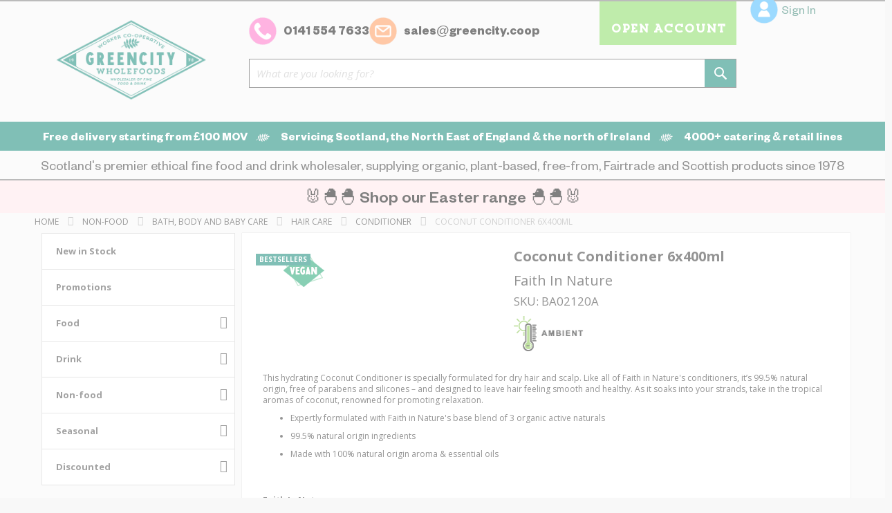

--- FILE ---
content_type: text/html; charset=UTF-8
request_url: https://www.greencity.coop/ba02120a-coconut-conditioner-6x400ml.html
body_size: 36524
content:
<!doctype html>
<html lang="en">
    <head prefix="og: http://ogp.me/ns# fb: http://ogp.me/ns/fb# product: http://ogp.me/ns/product#">
        <script>
    var LOCALE = 'en\u002DGB';
    var BASE_URL = 'https\u003A\u002F\u002Fwww.greencity.coop\u002F';
    var require = {
        'baseUrl': 'https\u003A\u002F\u002Fwww.greencity.coop\u002Fstatic\u002Fversion1769789017\u002Ffrontend\u002FCodazon\u002Ffastest_grocery_gourmet\u002Fen_GB'
    };</script>        <meta charset="utf-8"/>
<meta name="title" content="Coconut Conditioner 6x400ml"/>
<meta name="description" content="Coconut Conditioner 6x400ml"/>
<meta name="keywords" content="BA02120A|Coconut Conditioner 6x400ml|02120|Faith In Nature|Conditioner|Hair Care|Vegan|Plant Based|Vegetarian|Plant-Based"/>
<meta name="robots" content="INDEX,FOLLOW"/>
<meta name="viewport" content="width=device-width, initial-scale=1, maximum-scale=1.0, user-scalable=no"/>
<meta name="format-detection" content="telephone=no"/>
<title>Coconut Conditioner 6x400ml</title>
                <link rel="stylesheet" type="text/css" media="all" href="https://www.greencity.coop/static/version1769789017/frontend/Codazon/fastest_grocery_gourmet/en_GB/mage/calendar.css" />
<link rel="stylesheet" type="text/css" media="all" href="https://www.greencity.coop/static/version1769789017/frontend/Codazon/fastest_grocery_gourmet/en_GB/Codazon_Slideshow/css/owl.carousel.min.css" />
<link rel="stylesheet" type="text/css" media="all" href="https://www.greencity.coop/static/version1769789017/frontend/Codazon/fastest_grocery_gourmet/en_GB/Codazon_Slideshow/css/owl.theme.default.min.css" />
<link rel="stylesheet" type="text/css" media="all" href="https://www.greencity.coop/static/version1769789017/frontend/Codazon/fastest_grocery_gourmet/en_GB/Codazon_Slideshow/css/animate.css" />
<link rel="stylesheet" type="text/css" media="all" href="https://www.greencity.coop/static/version1769789017/frontend/Codazon/fastest_grocery_gourmet/en_GB/css/styles-m.css" />
<link rel="stylesheet" type="text/css" media="all" href="https://www.greencity.coop/static/version1769789017/frontend/Codazon/fastest_grocery_gourmet/en_GB/jquery/uppy/dist/uppy-custom.css" />
<link rel="stylesheet" type="text/css" media="all" href="https://www.greencity.coop/static/version1769789017/frontend/Codazon/fastest_grocery_gourmet/en_GB/Codazon_OneStepCheckout/custom.css" />
<link rel="stylesheet" type="text/css" media="all" href="https://www.greencity.coop/static/version1769789017/frontend/Codazon/fastest_grocery_gourmet/en_GB/mage/gallery/gallery.css" />
<link rel="stylesheet" type="text/css" media="all" href="https://www.greencity.coop/static/version1769789017/frontend/Codazon/fastest_grocery_gourmet/en_GB/Codazon_QuickShop/css/quickshop.css" />
<link rel="stylesheet" type="text/css" media="all" href="https://www.greencity.coop/static/version1769789017/frontend/Codazon/fastest_grocery_gourmet/en_GB/MageWorx_SearchSuiteAutocomplete/css/searchsuiteautocomplete.css" />
<link rel="stylesheet" type="text/css" media="all" href="https://www.greencity.coop/static/version1769789017/frontend/Codazon/fastest_grocery_gourmet/en_GB/Codazon_Lookbookpro/css/lookbook.css" />
<link rel="stylesheet" type="text/css" media="all" href="https://www.greencity.coop/static/version1769789017/frontend/Codazon/fastest_grocery_gourmet/en_GB/Codazon_ShippingCostCalculator/css/shipping-estimation.css" />
<link rel="stylesheet" type="text/css" media="all" href="https://www.greencity.coop/static/version1769789017/frontend/Codazon/fastest_grocery_gourmet/en_GB/Magefan_Blog/css/blog-m.css" />
<link rel="stylesheet" type="text/css" media="all" href="https://www.greencity.coop/static/version1769789017/frontend/Codazon/fastest_grocery_gourmet/en_GB/Magefan_Blog/css/blog-new.css" />
<link rel="stylesheet" type="text/css" media="all" href="https://www.greencity.coop/static/version1769789017/frontend/Codazon/fastest_grocery_gourmet/en_GB/Magefan_Blog/css/blog-custom.css" />
<link rel="stylesheet" type="text/css" media="screen and (min-width: 768px)" href="https://www.greencity.coop/static/version1769789017/frontend/Codazon/fastest_grocery_gourmet/en_GB/css/styles-l.css" />
<link rel="stylesheet" type="text/css" media="print" href="https://www.greencity.coop/static/version1769789017/frontend/Codazon/fastest_grocery_gourmet/en_GB/css/print.css" />
<link rel="stylesheet" type="text/css" media="all" href="https://www.greencity.coop/static/version1769789017/frontend/Codazon/fastest_grocery_gourmet/en_GB/css/fontawesome/font-awesome.css" />
<link rel="stylesheet" type="text/css" media="all" href="https://www.greencity.coop/static/version1769789017/frontend/Codazon/fastest_grocery_gourmet/en_GB/css/fontpeicon/pe-icon-7-stroke.css" />
<link rel="stylesheet" type="text/css" media="all" href="https://www.greencity.coop/static/version1769789017/frontend/Codazon/fastest_grocery_gourmet/en_GB/css/custom.css" />
<script type="text/javascript" src="https://www.greencity.coop/static/version1769789017/frontend/Codazon/fastest_grocery_gourmet/en_GB/requirejs/require.js"></script>
<script type="text/javascript" src="https://www.greencity.coop/static/version1769789017/frontend/Codazon/fastest_grocery_gourmet/en_GB/mage/requirejs/mixins.js"></script>
<script type="text/javascript" src="https://www.greencity.coop/static/version1769789017/frontend/Codazon/fastest_grocery_gourmet/en_GB/requirejs-config.js"></script>
<link rel="icon" type="image/x-icon" href="https://www.greencity.coop/media/favicon/stores/1/favicon-196x196.png" />
<link rel="shortcut icon" type="image/x-icon" href="https://www.greencity.coop/media/favicon/stores/1/favicon-196x196.png" />
<!--M2GU1C2Sx6VBKmijmkhsfmYmpz2ITVgr-->
<style>
.slide-caption .slide-btn  a { float: left } 
.slide-caption { background: #585858e0 }
</style>
        <style type="text/css">
	.product-item-info a.tocompare {
	    display: none !important;
	}
    .product-item-info .tocompare {
        display: none !important;
    }
</style><script>require(['jquery', 'mage/cookies'], function($) {
    if ($.cookie('mage-messages')) {
        require(['Magento_Customer/js/customer-data'], function(customerData) {
            customerData.reload(['cart'], true);
        });
    }
});</script><!-- BEGIN GOOGLE ANALYTICS CODE -->
<script type="text/x-magento-init">
{
    "*": {
        "Magento_GoogleAnalytics/js/google-analytics": {
            "isCookieRestrictionModeEnabled": 0,
            "currentWebsite": 1,
            "cookieName": "user_allowed_save_cookie",
            "ordersTrackingData": [],
            "pageTrackingData": {"optPageUrl":"","isAnonymizedIpActive":false,"accountId":"G-3GQL8YHGMR"}        }
    }
}
</script>
<!-- END GOOGLE ANALYTICS CODE -->

    <!-- BEGIN GOOGLE ANALYTICS 4 CODE -->
    <script type="text/x-magento-init">
    {
        "*": {
            "Magento_GoogleGtag/js/google-analytics": {"isCookieRestrictionModeEnabled":false,"currentWebsite":1,"cookieName":"user_allowed_save_cookie","pageTrackingData":{"optPageUrl":"","measurementId":"G-3GQL8YHGMR"},"ordersTrackingData":[],"googleAnalyticsAvailable":true}        }
    }
    </script>
    <!-- END GOOGLE ANALYTICS 4 CODE -->
    <script type="text/x-magento-init">
        {
            "*": {
                "Magento_PageCache/js/form-key-provider": {
                    "isPaginationCacheEnabled":
                        0                }
            }
        }
    </script>
<link href='https://fonts.googleapis.com/css?family=Open+Sans:200,200italic,300,300italic,400,400italic,500,500italic,600italic,600italic,700,700italic,800,800italic,900,900italic&amp;subset=latin,cyrillic-ext,cyrillic,greek-ext,greek,vietnamese,latin-ext' rel='stylesheet' type='text/css' />
<script>	var ThemeOptions = {
		box_wide: 0,
		rtl_layout: 0,
		sticky_header: 1
	};
	if(navigator.userAgent.match(/iPhone|iPod|iPhone Simulator|iPod Simulator/i) !== null){
		document.addEventListener("DOMContentLoaded", function(event) {
			document.body.classList.add('iMenu');
		});
	}</script>
<meta property="og:type" content="product" />
<meta property="og:title"
      content="Coconut&#x20;Conditioner&#x20;6x400ml" />
<meta property="og:image"
      content="https://www.greencity.coop/media/catalog/product/cache/7800bb778a954cb4c97ef3c76a1a4610/b/a/ba02120a__2021-04-07-22-19-05-710.jpg" />
<meta property="og:description"
      content="This&#x20;hydrating&#x20;Coconut&#x20;Conditioner&#x20;is&#x20;specially&#x20;formulated&#x20;for&#x20;dry&#x20;hair&#x20;and&#x20;scalp.&#x20;Like&#x20;all&#x20;of&#x20;Faith&#x20;in&#x20;Nature&#x27;s&#x20;conditioners,&#x20;it&amp;rsquo&#x3B;s&#x20;99.5&#x25;&#x20;natural&#x20;origin,&#x20;free&#x20;of&#x20;parabens&#x20;and&#x20;silicones&#x20;&amp;ndash&#x3B;&#x20;and&#x20;designed&#x20;to&#x20;leave&#x20;hair&#x20;feeling&#x20;smooth&#x20;and&#x20;healthy.&#x20;As&#x20;it&#x20;soaks&#x20;into&#x20;your&#x20;strands,&#x20;take&#x20;in&#x20;the&#x20;tropical&#x20;aromas&#x20;of&#x20;coconut,&#x20;renowned&#x20;for&#x20;promoting&#x20;relaxation.&#x0D;&#x0A;&#x0D;&#x0A;Expertly&#x20;formulated&#x20;with&#x20;Faith&#x20;in&#x20;Nature&#x27;s&#x20;base&#x20;blend&#x20;of&#x20;3&#x20;organic&#x20;active&#x20;naturals&#x0D;&#x0A;99.5&#x25;&#x20;natural&#x20;origin&#x20;ingredients&#x0D;&#x0A;Made&#x20;with&#x20;100&#x25;&#x20;natural&#x20;origin&#x20;aroma&#x20;&amp;amp&#x3B;&#x20;essential&#x20;oils&#x0D;&#x0A;&#x0D;&#x0A;&amp;nbsp&#x3B;&#x0D;&#x0A;Faith&#x20;In&#x20;Nature&#x0D;&#x0A;The&#x20;creators&#x20;of&#x20;this&#x20;brand&#x20;have&#x20;been&#x20;putting&#x20;their&#x20;Faith&#x20;in&#x20;Nature&#x20;for&#x20;more&#x20;than&#x20;50&#x20;years,&#x20;both&#x20;in&#x20;their&#x20;products&#x20;and&#x20;in&#x20;their&#x20;ethos.&#x20;But&#x20;today&#x20;calls&#x20;for&#x20;a&#x20;different&#x20;approach&#x20;than&#x20;1974.&#x20;So&#x20;in&#x20;August&#x20;2022&#x20;they&#x20;re-wrote&#x20;their&#x20;constitution&#x20;to&#x20;give&#x20;Nature&#x20;a&#x20;say&#x20;in&#x20;how&#x20;Faith&#x20;In&#x20;Nature&#x20;is&#x20;run&#x20;&amp;ndash&#x3B;&#x20;they&#x20;are&#x20;the&#x20;first&#x20;company&#x20;in&#x20;the&#x20;world&#x20;to&#x20;give&#x20;Nature&#x20;a&#x20;voice&#x20;and&#x20;a&#x20;vote,&#x20;as&#x20;a&#x20;director&#x20;of&#x20;their&#x20;company.&#x0D;&#x0A;Faith&#x20;in&#x20;Nature&amp;rsquo&#x3B;s&#x20;products&#x20;are&#x20;created&#x20;with&#x20;the&#x20;best&#x20;quality&#x20;naturally-derived&#x20;ingredients.&#x20;Their&#x20;retail&#x20;bottles&#x20;are&#x20;recyclable&#x20;and&#x20;made&#x20;from&#x20;100&#x25;&#x20;Post&#x20;Consumer&#x20;Recycled&#x20;&#x28;PCR&#x29;&#x20;waste&#x20;plastic,&#x20;while&#x20;the&#x20;5L&#x20;and&#x20;20L&#x20;refill&#x20;bottles&#x20;can&#x20;be&#x20;returned&#x20;to&#x20;Faith&#x20;in&#x20;Nature&#x20;to&#x20;be&#x20;washed&#x20;and&#x20;refilled&#x20;or&#x20;ground&#x20;down&#x20;and&#x20;remoulded.&#x0D;&#x0A;They&#x20;are&#x20;also&#x20;a&#x20;certified&#x20;B&#x20;Corp&#x20;company&#x20;&amp;ndash&#x3B;&#x20;meeting&#x20;high&#x20;standards&#x20;of&#x20;social&#x20;and&#x20;environmental&#x20;performance,&#x20;transparency,&#x20;and&#x20;accountability.&#x20;It&amp;rsquo&#x3B;s&#x20;about&#x20;businesses&#x20;doing&#x20;good&#x20;for&#x20;people&#x20;and&#x20;the&#x20;planet,&#x20;in&#x20;addition&#x20;to&#x20;making&#x20;a&#x20;profit.&#x0D;&#x0A;See&#x20;all&#x20;our&#x20;Faith&#x20;In&#x20;Nature&#x20;products&#x20;here." />
<meta property="og:url" content="https://www.greencity.coop/ba02120a-coconut-conditioner-6x400ml.html" />

    </head>
    <body data-container="body"
          data-mage-init='{"loaderAjax": {}, "loader": { "icon": "https://www.greencity.coop/static/version1769789017/frontend/Codazon/fastest_grocery_gourmet/en_GB/images/loader-2.gif"}}'
        id="html-body" itemtype="http://schema.org/Product" itemscope="itemscope" class="catalog-product-view product-ba02120a-coconut-conditioner-6x400ml page-layout-2columns-left">
        <script>
    document.addEventListener("DOMContentLoaded", () => {

        const id      = 91;
        let actionUrl = 'https://www.greencity.coop/sorting/track/productImpression';
        actionUrl     = actionUrl + '?id=' + id;

        fetch(actionUrl, {
            method: "get"
        });
    });
</script>
<script type="text/x-magento-init">
    {
        "*": {
            "Magento_PageBuilder/js/widget-initializer": {
                "config": {"[data-content-type=\"slider\"][data-appearance=\"default\"]":{"Magento_PageBuilder\/js\/content-type\/slider\/appearance\/default\/widget":false},"[data-content-type=\"map\"]":{"Magento_PageBuilder\/js\/content-type\/map\/appearance\/default\/widget":false},"[data-content-type=\"row\"]":{"Magento_PageBuilder\/js\/content-type\/row\/appearance\/default\/widget":false},"[data-content-type=\"tabs\"]":{"Magento_PageBuilder\/js\/content-type\/tabs\/appearance\/default\/widget":false},"[data-content-type=\"slide\"]":{"Magento_PageBuilder\/js\/content-type\/slide\/appearance\/default\/widget":{"buttonSelector":".pagebuilder-slide-button","showOverlay":"hover","dataRole":"slide"}},"[data-content-type=\"banner\"]":{"Magento_PageBuilder\/js\/content-type\/banner\/appearance\/default\/widget":{"buttonSelector":".pagebuilder-banner-button","showOverlay":"hover","dataRole":"banner"}},"[data-content-type=\"buttons\"]":{"Magento_PageBuilder\/js\/content-type\/buttons\/appearance\/inline\/widget":false},"[data-content-type=\"products\"][data-appearance=\"carousel\"]":{"Magento_PageBuilder\/js\/content-type\/products\/appearance\/carousel\/widget":false}},
                "breakpoints": {"desktop":{"label":"Desktop","stage":true,"default":true,"class":"desktop-switcher","icon":"Magento_PageBuilder::css\/images\/switcher\/switcher-desktop.svg","conditions":{"min-width":"1024px"},"options":{"products":{"default":{"slidesToShow":"5"}}}},"tablet":{"conditions":{"max-width":"1024px","min-width":"768px"},"options":{"products":{"default":{"slidesToShow":"4"},"continuous":{"slidesToShow":"3"}}}},"mobile":{"label":"Mobile","stage":true,"class":"mobile-switcher","icon":"Magento_PageBuilder::css\/images\/switcher\/switcher-mobile.svg","media":"only screen and (max-width: 767px)","conditions":{"max-width":"767px","min-width":"640px"},"options":{"products":{"default":{"slidesToShow":"3"}}}},"mobile-small":{"conditions":{"max-width":"640px"},"options":{"products":{"default":{"slidesToShow":"2"},"continuous":{"slidesToShow":"1"}}}}}            }
        }
    }
</script>
<script type="text/x-magento-init">
{	"*":{
		"Magento_Theme/js/fastest_grocery":{}
	}
}
</script>
<div class="cookie-status-message" id="cookie-status" style="display: none;">
    The store will not work correctly in the case when cookies are disabled.</div>
<script type="text/x-magento-init">
    {
        "*": {
            "cookieStatus": {}
        }
    }
</script>

<script type="text/x-magento-init">
    {
        "*": {
            "mage/cookies": {
                "expires": null,
                "path": "\u002F",
                "domain": ".greencity.coop",
                "secure": true,
                "lifetime": "2592000"
            }
        }
    }
</script>
    <noscript>
        <div class="message global noscript">
            <div class="content">
                <p>
                    <strong>JavaScript seems to be disabled in your browser.</strong>
                    <span>
                        For the best experience on our site, be sure to turn on Javascript in your browser.                    </span>
                </p>
            </div>
        </div>
    </noscript>

<script>
    window.cookiesConfig = window.cookiesConfig || {};
    window.cookiesConfig.secure = true;
</script><script>    require.config({
        map: {
            '*': {
                wysiwygAdapter: 'mage/adminhtml/wysiwyg/tiny_mce/tinymceAdapter'
            }
        }
    });</script><script>    require.config({
        paths: {
            googleMaps: 'https\u003A\u002F\u002Fmaps.googleapis.com\u002Fmaps\u002Fapi\u002Fjs\u003Fv\u003D3.56\u0026key\u003DAIzaSyBnOhUANn_0B6vLTBmxEtX820aXggHBEl0'
        },
        config: {
            'Magento_PageBuilder/js/utils/map': {
                style: '',
            },
            'Magento_PageBuilder/js/content-type/map/preview': {
                apiKey: 'AIzaSyBnOhUANn_0B6vLTBmxEtX820aXggHBEl0',
                apiKeyErrorMessage: 'You\u0020must\u0020provide\u0020a\u0020valid\u0020\u003Ca\u0020href\u003D\u0027https\u003A\u002F\u002Fwww.greencity.coop\u002Fadminhtml\u002Fsystem_config\u002Fedit\u002Fsection\u002Fcms\u002F\u0023cms_pagebuilder\u0027\u0020target\u003D\u0027_blank\u0027\u003EGoogle\u0020Maps\u0020API\u0020key\u003C\u002Fa\u003E\u0020to\u0020use\u0020a\u0020map.'
            },
            'Magento_PageBuilder/js/form/element/map': {
                apiKey: 'AIzaSyBnOhUANn_0B6vLTBmxEtX820aXggHBEl0',
                apiKeyErrorMessage: 'You\u0020must\u0020provide\u0020a\u0020valid\u0020\u003Ca\u0020href\u003D\u0027https\u003A\u002F\u002Fwww.greencity.coop\u002Fadminhtml\u002Fsystem_config\u002Fedit\u002Fsection\u002Fcms\u002F\u0023cms_pagebuilder\u0027\u0020target\u003D\u0027_blank\u0027\u003EGoogle\u0020Maps\u0020API\u0020key\u003C\u002Fa\u003E\u0020to\u0020use\u0020a\u0020map.'
            },
        }
    });</script><script>
    require.config({
        shim: {
            'Magento_PageBuilder/js/utils/map': {
                deps: ['googleMaps']
            }
        }
    });</script><div class="enhanced-privacy-cookie-policy" data-bind="scope: 'enhancedprivacy-cookie-policy'">
    <!-- ko template: getTemplate() --><!-- /ko -->
</div>
<script type="text/x-magento-init">
    {
        ".enhanced-privacy-cookie-policy": {
            "Magento_Ui/js/core/app": {"components":{"enhancedprivacy-cookie-policy":{"component":"Flurrybox_EnhancedPrivacy\/js\/view\/popup","displayArea":"enhancedprivacy-cookie-policy","config":{"cookieName":"cookies-policy","learnMore":"https:\/\/www.greencity.coop\/privacy-cookie-policy\/","notificationText":"Our website uses cookies. By using our website, you consent to our use of cookies in accordance with our Cookies Policy."}}}}        }
    }
</script>
<div class="page-wrapper"><header class="page-header"><div class="panel wrapper"><div class="panel header"><div class="row"><div class="col-sm-24 col-md-24"><div class="header-panel-right"><ul class="header links">    <li class="greet welcome" data-bind="scope: 'customer'">
        <!-- ko if: customer().fullname  -->
        <span class="logged-in"
              data-bind="text: new String('Welcome, %1!').
              replace('%1', customer().fullname)">
        </span>
        <!-- /ko -->
        <!-- ko ifnot: customer().fullname  -->
        <span class="not-logged-in"
              data-bind="text: ''"></span>
                <!-- /ko -->
    </li>
        <script type="text/x-magento-init">
        {
            "*": {
                "Magento_Ui/js/core/app": {
                    "components": {
                        "customer": {
                            "component": "Magento_Customer/js/view/customer"
                        }
                    }
                }
            }
        }
    </script>
</ul></div></div></div></div></div><div class="header-wrapper-content sticky-menu"><div class="header content"><div class="row header-row"><div class="col-xs-24 col-sm-24 col-md-6 header-logo-col"><div class="header-wrapper-left"><div class="logo-left">﻿<a class="logo" href="https://www.greencity.coop/" title="Greencity Wholefoods">
    <img class="main-logo" src="https://www.greencity.coop/media/logo/websites/1/GC-Greencity-Logo_1_.png"
         alt="Greencity Wholefoods"
        width="238"        height="140"    />
        <img class="small-logo" src="https://www.greencity.coop/media/logo/websites/1/GC-Greencity-Logo_1_.png"
         alt="Greencity Wholefoods"
        width="238"        height="140"    />
</a>
<input type="hidden" name="global_limit" id="global_limit"
       value="30">
</div></div></div><div class="col-xs-17 col-sm-17 col-md-15"><div class="header-wrapper-center"><div class="header-wrapper-center-top"><div class="header-wrapper-center-top-info"><div class="top-phone">
    <a href="tel:01415547633">
        0141 554 7633
    </a>
</div><div class="top-email">
    <a href="mailto:sales@greencity.coop">
        sales@greencity.coop
    </a>
</div></div>			<div class="bss-b2b-customer">
			<a href="https://www.greencity.coop/b2b-customer-create">
				Open account			</a>
		</div>
	
</div><div class="header-wrapper-center-bottom"><div class="search-wrapper">
	<div class="search-content block block-search" id="search-content">
        <a class="search-icon" title="Search" href="javascript:void(0);"><span>Search</span></a>        
		
		<div class="search-form-container"  >
			<form class="form minisearch" id="search_mini_form" action="https://www.greencity.coop/catalogsearch/result/" method="get">
				<div class="field search">
					<label class="label" for="search" data-role="minisearch-label">
						<span>Search</span>
					</label>
					<div class="control">
						<input id="search"
                           data-mage-init='{"quickSearch":{
                                "formSelector":"#search_mini_form",
                                "url":"https://www.greencity.coop/search/ajax/suggest/",
                                "destinationSelector":"#search_autocomplete"}
                           }'
                           type="text"
                           name="q"
                           value=""
                           placeholder="What are you looking for?"
                           class="input-text"
						   onfocus="this.placeholder = ''" 
						   onblur="this.placeholder = 'What are you looking for?'"
                           maxlength="128"
                           role="combobox"
                           aria-haspopup="false"
                           aria-autocomplete="both"
                           autocomplete="off"
                           aria-expanded="false"/>
						<div id="search_autocomplete" class="search-autocomplete"></div>
						<div class="nested">
    <a class="action advanced" href="https://www.greencity.coop/catalogsearch/advanced/" data-action="advanced-search">
        Advanced Search    </a>
</div>

<div data-bind="scope: 'searchsuiteautocomplete_form'">
    <!-- ko template: getTemplate() --><!-- /ko -->
</div>

<script type="text/x-magento-init">
{
    "*": {
        "Magento_Ui/js/core/app": {
            "components": {
                "searchsuiteautocomplete_form": {
                    "component": "MageWorx_SearchSuiteAutocomplete/js/autocomplete"
                },
                "searchsuiteautocompleteBindEvents": {
                    "component": "MageWorx_SearchSuiteAutocomplete/js/bindEvents",
                    "config": {
                        "searchFormSelector": "#search_mini_form",
                        "searchButtonSelector": ".search-form-container button.search",
                        "inputSelector": "#search, #mobile_search, .minisearch input[type=\"text\"]",
                        "searchDelay": "300"
                    }
                },
                "searchsuiteautocompleteDataProvider": {
                    "component": "MageWorx_SearchSuiteAutocomplete/js/dataProvider",
                    "config": {
                        "url": "https://www.greencity.coop/mageworx_searchsuiteautocomplete/ajax/index/"
                    }
                }
            }
        }
    }
}
</script>
<div class="cdz-cat-search" data-mage-init='{"Codazon_ThemeOptions\/js\/category-search":{"allCatText":"All Categories","currentCat":false}}'>
    <div class="inner">
        <a href="javascript:;" class="current-cat" data-role="trigger"><span>All Categories</span></a>
        <div class="category-chooser dropdown" data-role="dropdown">
            <div class="dropdown-inner">
                <ul class="category-list" data-role="category-list">
                    <li><a class="all-cat">All Categories</a></li>
                    <li class="parent"><a data-id="10385" >Food</a><ul><li class="parent"><a data-id="10386" >Groceries</a><ul><li><a data-id="10387" >Meat Substitutes &amp; Tofu</a></li><li><a data-id="10388" >Ready Meals</a></li><li><a data-id="10397" >Japanese Items</a></li><li><a data-id="10429" >Pastes and Rubs</a></li><li class="parent"><a data-id="10431" >Tomatoes and Tomato Products</a><ul><li><a data-id="11024" >Tomatoe Puree</a></li><li><a data-id="11025" >Passata</a></li><li><a data-id="11026" >Chopped Tomatoes</a></li><li><a data-id="11027" >Whole Tomatoes</a></li><li><a data-id="11028" >Tomatoes Other</a></li><li><a data-id="11077" >Tomato Puree</a></li></ul></li><li class="parent"><a data-id="10432" >Canned</a><ul><li><a data-id="10433" >Jarred Veg &amp; Pulses</a></li></ul></li><li><a data-id="10442" >Soups and Soup Products</a></li><li class="parent"><a data-id="10452" >Cooking Sauce</a><ul><li><a data-id="11031" >Cooking Sauce Other</a></li><li><a data-id="11032" >Pasta Sauce</a></li><li><a data-id="11033" >Pesto</a></li></ul></li><li><a data-id="10467" >Crumbs and Coatings</a></li><li class="parent"><a data-id="10470" >Food Flavourings</a><ul><li><a data-id="11038" >Flavouring Other</a></li><li><a data-id="11039" >Baking</a></li><li><a data-id="11040" >Stocks</a></li><li><a data-id="11041" >Yeast Flakes</a></li></ul></li><li><a data-id="10473" >Puddings and Desserts</a></li><li><a data-id="10479" >Other Grocery</a></li><li><a data-id="10480" >Seaweed</a></li><li><a data-id="10485" >Dry Food Mixes</a></li><li class="parent"><a data-id="10492" >Sweeteners</a><ul><li><a data-id="10493" >Sugar</a></li><li><a data-id="10494" >Sugar Alternative</a></li><li class="parent"><a data-id="10746" >Sugar Alternative~Default Category</a><ul><li><a data-id="10747" >Promotions</a></li></ul></li></ul></li><li><a data-id="10497" >Superfoods and Supplements</a></li><li><a data-id="10499" >Eggs</a></li><li><a data-id="10502" >Fermented Foods</a></li><li><a data-id="10531" >Coconut Milk and Creamed Coconut</a></li><li><a data-id="10533" >Baby Foods</a></li><li><a data-id="10534" >Canned Fruit</a></li><li class="parent"><a data-id="10744" >Canned-Jarred Veg &amp; Pulses</a><ul><li><a data-id="11034" >Canned-Jarred Beans</a></li><li><a data-id="11035" >Canned-Jarred Pulses</a></li><li><a data-id="11036" >Appetisers &amp; Antipasti</a></li><li><a data-id="11037" >Canned-Jarred Other</a></li><li><a data-id="11043" >Canned-Jarred Veg</a></li></ul></li><li><a data-id="10745" >Canned-Jarred Fruit</a></li><li class="parent"><a data-id="10748" >Other Grocery~Default Category</a><ul><li><a data-id="10749" >Promotions</a></li></ul></li><li class="parent"><a data-id="10751" >Ready Meals~Default Category</a><ul><li class="parent"><a data-id="10752" >Discounted</a><ul><li><a data-id="10753" >Reduced to Clear</a></li></ul></li><li><a data-id="10926" >Promotions</a></li></ul></li><li class="parent"><a data-id="10754" >Puddings and Desserts~Default Category</a><ul><li class="parent"><a data-id="10755" >Seasonal</a><ul><li><a data-id="10756" >Christmas</a></li></ul></li><li class="parent"><a data-id="10924" >Discounted</a><ul><li><a data-id="10925" >Reduced to Clear</a></li></ul></li></ul></li><li class="parent"><a data-id="10757" >Food Flavourings~Default Category</a><ul><li class="parent"><a data-id="10758" >Discounted</a><ul><li><a data-id="10759" >Reduced to Clear</a></li></ul></li></ul></li><li class="parent"><a data-id="10761" >Fermented Foods~Default Category</a><ul><li><a data-id="10762" >Promotions</a></li></ul></li><li class="parent"><a data-id="10915" >Cooking Sauce~Default Category</a><ul><li><a data-id="10916" >Promotions</a></li></ul></li><li class="parent"><a data-id="10917" >Canned-Jarred Veg &amp; Pulses~Default Category</a><ul><li><a data-id="10918" >Promotions</a></li></ul></li><li class="parent"><a data-id="10919" >Tomatoes and Tomato Products~Default Category</a><ul><li><a data-id="10920" >Promotions</a></li></ul></li><li><a data-id="11168" >Eggs &amp; Egg Alternatives</a></li><li><a data-id="11169" >Dried Seaweed</a></li></ul></li><li class="parent"><a data-id="10393" >Nuts, Fruits and Seeds</a><ul><li class="parent"><a data-id="10394" >Nuts</a><ul><li><a data-id="11083" >Almonds</a></li><li><a data-id="11191" >Pine Nuts</a></li><li><a data-id="11192" >Pistachios</a></li><li><a data-id="11193" >Walnuts</a></li><li><a data-id="11194" >Brazil Nuts</a></li><li><a data-id="11195" >Coconut</a></li><li><a data-id="11196" >Hazelnuts</a></li><li><a data-id="11197" >Cashews</a></li><li><a data-id="11198" >Peanuts</a></li><li><a data-id="11209" >Other Nuts</a></li><li><a data-id="11210" >Pecans</a></li></ul></li><li><a data-id="10417" >Dried Fruit</a></li><li><a data-id="10525" >Seeds</a></li><li><a data-id="10549" >Dried Vegetables</a></li><li><a data-id="10552" >Pet Foods</a></li><li><a data-id="11144" >zzzzzz</a></li></ul></li><li class="parent"><a data-id="10395" >Dairy and Dairy Alternatives</a><ul><li><a data-id="10396" >Dairy Yoghurt</a></li><li><a data-id="10418" >Non Dairy Cheese</a></li><li><a data-id="10434" >Butter and Margarine</a></li><li><a data-id="10463" >Dairy Cheese</a></li><li><a data-id="10464" >Dairy Milk and Cream</a></li><li class="parent"><a data-id="10488" >Plant Milk</a><ul><li><a data-id="10489" >Other Plant Milk</a></li><li><a data-id="10526" >Soya</a></li><li><a data-id="10527" >Almond</a></li><li><a data-id="10528" >Coconut</a></li><li><a data-id="11022" >Oat</a></li><li><a data-id="11142" >Oat Milk</a></li></ul></li><li><a data-id="10501" >Non Dairy Yoghurt</a></li><li><a data-id="10571" >Non Dairy Ice Cream</a></li><li><a data-id="11023" >Non Dairy Cream</a></li></ul></li><li class="parent"><a data-id="10401" >Spreads</a><ul><li class="parent"><a data-id="10402" >Sweet Spreads</a><ul><li><a data-id="10403" >Fruit Spreads</a></li><li><a data-id="10430" >Other Sweet Spreads</a></li><li class="parent"><a data-id="10797" >Fruit Spreads~Default Category</a><ul><li><a data-id="10798" >Seasonal</a></li><li><a data-id="10950" >Promotions</a></li></ul></li><li class="parent"><a data-id="10809" >Other Sweet Spreads~Default Category</a><ul><li><a data-id="10810" >Discounted</a></li><li><a data-id="10951" >Seasonal</a></li></ul></li></ul></li><li><a data-id="10487" >Honey</a></li><li><a data-id="10500" >Savoury Spreads</a></li><li class="parent"><a data-id="10507" >Nut Butter</a><ul><li><a data-id="10508" >Peanut Butter</a></li><li><a data-id="10509" >Other Nut Butter</a></li><li class="parent"><a data-id="10800" >Other Nut Butter~Default Category</a><ul><li><a data-id="10801" >Promotions</a></li><li><a data-id="10953" >Seasonal</a></li></ul></li><li class="parent"><a data-id="10804" >Peanut Butter~Default Category</a><ul><li><a data-id="10805" >Promotions</a></li></ul></li></ul></li><li class="parent"><a data-id="10802" >Savoury Spreads~Default Category</a><ul><li><a data-id="10803" >Promotions</a></li><li class="parent"><a data-id="10955" >Seasonal</a><ul><li><a data-id="10956" >Christmas</a></li></ul></li></ul></li><li class="parent"><a data-id="10806" >Honey~Default Category</a><ul><li class="parent"><a data-id="10807" >Seasonal</a><ul><li><a data-id="10808" >Christmas</a></li></ul></li><li class="parent"><a data-id="10812" >Discounted</a><ul><li><a data-id="10813" >Reduced to Clear</a></li></ul></li></ul></li><li class="parent"><a data-id="11186" >Seed &amp; Nut Butters</a><ul><li><a data-id="11187" >Other Nut Butter</a></li><li><a data-id="11188" >Peanut Butter</a></li></ul></li></ul></li><li class="parent"><a data-id="10404" >Olives and Condiments</a><ul><li class="parent"><a data-id="10405" >Tapenades &amp; Chutneys</a><ul><li><a data-id="10406" >Pickles &amp; Chutney</a></li><li><a data-id="10517" >Dips and Tapenades</a></li><li class="parent"><a data-id="10829" >Pickles &amp; Chutney~Default Category</a><ul><li><a data-id="10830" >Seasonal</a></li></ul></li></ul></li><li class="parent"><a data-id="10422" >Condiments &amp; Dressings</a><ul><li><a data-id="10423" >Table Sauce</a></li><li><a data-id="10426" >Salt &amp; Seasonings</a></li><li><a data-id="10484" >Mayonnaise</a></li><li><a data-id="10561" >Dressings</a></li><li><a data-id="10562" >Other Condiments</a></li><li class="parent"><a data-id="10834" >Mayonnaise~Default Category</a><ul><li><a data-id="10835" >Promotions</a></li><li><a data-id="10971" >Discounted</a></li></ul></li><li class="parent"><a data-id="10836" >Dressings~Default Category</a><ul><li><a data-id="10837" >Discounted</a></li></ul></li><li class="parent"><a data-id="10973" >Table Sauce~Default Category</a><ul><li><a data-id="10974" >Seasonal</a></li></ul></li><li><a data-id="11045" >Cooking Sauce</a></li></ul></li><li class="parent"><a data-id="10513" >Olives</a><ul><li><a data-id="10514" >Black Olives</a></li><li><a data-id="10515" >Stuffed Olives</a></li><li><a data-id="10516" >Green Olives</a></li><li><a data-id="10572" >Other Olives</a></li><li class="parent"><a data-id="10839" >Green Olives~Default Category</a><ul><li><a data-id="10840" >Promotions</a></li></ul></li><li class="parent"><a data-id="10841" >Other Olives~Default Category</a><ul><li><a data-id="10842" >Promotions</a></li></ul></li><li class="parent"><a data-id="10843" >Black Olives~Default Category</a><ul><li><a data-id="10844" >Promotions</a></li></ul></li><li><a data-id="11046" >Olives Mixed</a></li></ul></li></ul></li><li class="parent"><a data-id="10407" >Herbs and Spices</a><ul><li><a data-id="10408" >Herbs and Spices Retail</a></li><li><a data-id="10486" >Herbs and Spices Bulk</a></li><li class="parent"><a data-id="10947" >Herbs and Spices Retail~Default Category</a><ul><li class="parent"><a data-id="10948" >Seasonal</a><ul><li><a data-id="10949" >Christmas</a></li></ul></li></ul></li></ul></li><li class="parent"><a data-id="10414" >Biscuits and Ricecakes</a><ul><li class="parent"><a data-id="10415" >Sweet Biscuits</a><ul><li><a data-id="10416" >Other Sweet Biscuits</a></li><li><a data-id="10482" >Chocolate</a></li><li><a data-id="10483" >Shortbread</a></li><li><a data-id="10532" >Ginger</a></li><li><a data-id="10557" >Fruit</a></li><li><a data-id="10558" >Plain</a></li><li class="parent"><a data-id="10611" >Fruit~Default Category</a><ul><li><a data-id="10612" >Discounted</a></li></ul></li><li class="parent"><a data-id="10614" >Plain~Default Category</a><ul><li><a data-id="10615" >Discounted</a></li></ul></li><li class="parent"><a data-id="10617" >Shortbread~Default Category</a><ul><li><a data-id="10618" >Discounted</a></li><li><a data-id="10634" >Seasonal</a></li><li><a data-id="10876" >Promotions</a></li></ul></li><li class="parent"><a data-id="10620" >Chocolate~Default Category</a><ul><li><a data-id="10621" >Discounted</a></li><li><a data-id="10875" >Promotions</a></li></ul></li><li class="parent"><a data-id="10638" >Other Sweet Biscuits~Default Category</a><ul><li><a data-id="10639" >Discounted</a></li><li><a data-id="10641" >Seasonal</a></li><li><a data-id="10882" >Promotions</a></li></ul></li><li class="parent"><a data-id="10648" >Ginger~Default Category</a><ul><li><a data-id="10649" >Discounted</a></li></ul></li></ul></li><li class="parent"><a data-id="10438" >Savoury Biscuits</a><ul><li><a data-id="10439" >Other Savoury Biscuits</a></li><li><a data-id="10454" >Oatcakes</a></li><li class="parent"><a data-id="10629" >Oatcakes~Default Category</a><ul><li><a data-id="10630" >Promotions</a></li></ul></li><li class="parent"><a data-id="10631" >Other Savoury Biscuits~Default Category</a><ul><li><a data-id="10632" >Discounted</a></li><li><a data-id="10637" >Promotions</a></li><li><a data-id="10880" >Seasonal</a></li></ul></li></ul></li><li><a data-id="10451" >Cakes &amp; Slices</a></li><li><a data-id="10523" >Rice Cakes</a></li><li class="parent"><a data-id="10623" >Savoury Biscuits~Default Category</a><ul><li class="parent"><a data-id="10624" >Discounted</a><ul><li><a data-id="10625" >Reduced to Clear</a></li></ul></li></ul></li><li class="parent"><a data-id="10626" >Cakes &amp; Slices~Default Category</a><ul><li class="parent"><a data-id="10627" >Seasonal</a><ul><li><a data-id="10628" >Christmas</a></li><li><a data-id="10878" >Christmas~Default Category</a></li></ul></li><li class="parent"><a data-id="10645" >Discounted</a><ul><li><a data-id="10646" >Bargain Basement</a></li><li><a data-id="10647" >Reduced to Clear</a></li></ul></li><li><a data-id="10877" >Promotions</a></li></ul></li></ul></li><li class="parent"><a data-id="10419" >Oils and Vinegars</a><ul><li class="parent"><a data-id="10420" >Oils and Fats</a><ul><li><a data-id="10421" >Olive</a></li><li><a data-id="10510" >Sunflower</a></li><li><a data-id="10511" >Coconut</a></li><li><a data-id="10512" >Other Oil</a></li><li class="parent"><a data-id="10826" >Other Oil~Default Category</a><ul><li><a data-id="10827" >Discounted</a></li><li><a data-id="10957" >Promotions</a></li><li><a data-id="10969" >Seasonal</a></li></ul></li><li class="parent"><a data-id="10958" >Sunflower~Default Category</a><ul><li><a data-id="10959" >Promotions</a></li></ul></li><li class="parent"><a data-id="10967" >Olive~Default Category</a><ul><li><a data-id="10968" >Promotions</a></li></ul></li><li><a data-id="11030" >Rapeseed</a></li></ul></li><li class="parent"><a data-id="10505" >Vinegar</a><ul><li><a data-id="10506" >Cider Vinegar</a></li><li><a data-id="10539" >Balsamic Vinegar</a></li><li><a data-id="10540" >Red Wine Vinegar</a></li><li><a data-id="10541" >White Wine Vinegar</a></li><li><a data-id="10542" >Other Vinegar</a></li><li class="parent"><a data-id="10823" >Cider Vinegar~Default Category</a><ul><li><a data-id="10824" >Discounted</a></li><li><a data-id="10962" >Promotions</a></li></ul></li><li class="parent"><a data-id="10960" >Balsamic Vinegar~Default Category</a><ul><li><a data-id="10961" >Promotions</a></li></ul></li><li class="parent"><a data-id="10963" >Red Wine Vinegar~Default Category</a><ul><li><a data-id="10964" >Promotions</a></li></ul></li><li class="parent"><a data-id="10965" >White Wine Vinegar~Default Category</a><ul><li><a data-id="10966" >Promotions</a></li></ul></li></ul></li></ul></li><li class="parent"><a data-id="10424" >Pasta, Rice, Grains</a><ul><li class="parent"><a data-id="10425" >Pasta</a><ul><li><a data-id="11051" >Penne</a></li><li><a data-id="11052" >Fusilli</a></li><li><a data-id="11053" >Spaghetti</a></li><li><a data-id="11055" >Pasta Other</a></li><li><a data-id="11056" >Macaroni</a></li><li><a data-id="11057" >Tagliatelle</a></li><li><a data-id="11058" >Lasagne</a></li></ul></li><li class="parent"><a data-id="10524" >Rice</a><ul><li><a data-id="11059" >Brown Rice</a></li><li><a data-id="11060" >Risotto</a></li><li><a data-id="11061" >Rice Other</a></li><li><a data-id="11062" >White Rice</a></li></ul></li><li class="parent"><a data-id="10551" >Grain Products</a><ul><li><a data-id="11047" >Couscous</a></li><li><a data-id="11048" >Grains Other</a></li><li><a data-id="11049" >Polenta</a></li><li><a data-id="11050" >Quinoa</a></li></ul></li><li><a data-id="11054" >Noodles</a></li></ul></li><li class="parent"><a data-id="10449" >Breakfast Cereals and Oats</a><ul><li><a data-id="10450" >Breakfast Cereals &amp; Muesli</a></li><li><a data-id="10453" >Oats and Oat Products</a></li><li><a data-id="10550" >Flaked Cereal</a></li><li class="parent"><a data-id="10652" >Oats and Oat Products~Default Category</a><ul><li><a data-id="10653" >Promotions</a></li></ul></li><li class="parent"><a data-id="10883" >Breakfast Cereals &amp; Muesli~Default Category</a><ul><li class="parent"><a data-id="10884" >Discounted</a><ul><li><a data-id="10885" >Bargain Basement</a></li></ul></li></ul></li></ul></li><li class="parent"><a data-id="10455" >Crisps and Savoury Snacks</a><ul><li class="parent"><a data-id="10456" >Savoury Snacks</a><ul><li><a data-id="10457" >Snack mixes</a></li><li><a data-id="10458" >Other Snacks</a></li><li><a data-id="10537" >Popcorn</a></li><li class="parent"><a data-id="10704" >Popcorn~Default Category</a><ul><li><a data-id="10705" >Promotions</a></li></ul></li><li class="parent"><a data-id="10706" >Snack mixes~Default Category</a><ul><li><a data-id="10707" >Promotions</a></li></ul></li><li class="parent"><a data-id="10710" >Other Snacks~Default Category</a><ul><li><a data-id="10711" >Discounted</a></li></ul></li><li><a data-id="11175" >Wholefood Snacks</a></li></ul></li><li class="parent"><a data-id="10474" >Crisps</a><ul><li><a data-id="10475" >Potato Crisps</a></li><li><a data-id="10476" >Other Crisps</a></li><li><a data-id="10536" >Vegetable Crisps</a></li><li class="parent"><a data-id="10702" >Potato Crisps~Default Category</a><ul><li><a data-id="10703" >Promotions</a></li></ul></li><li class="parent"><a data-id="10708" >Other Crisps~Default Category</a><ul><li><a data-id="10709" >Promotions</a></li><li><a data-id="10901" >Discounted</a></li></ul></li><li class="parent"><a data-id="10899" >Vegetable Crisps~Default Category</a><ul><li><a data-id="10900" >Promotions</a></li></ul></li></ul></li><li class="parent"><a data-id="10699" >Savoury Snacks~Default Category</a><ul><li class="parent"><a data-id="10700" >Discounted</a><ul><li><a data-id="10701" >Bargain Basement</a></li></ul></li></ul></li><li class="parent"><a data-id="11170" >Crisps &amp; Chips</a><ul><li><a data-id="11172" >Vegetable Crisps</a></li><li><a data-id="11173" >Other Crisps</a></li><li><a data-id="11174" >Potato Crisps</a></li></ul></li><li><a data-id="11171" >Breadsticks &amp; Crostini</a></li></ul></li><li class="parent"><a data-id="10468" >Flours, Bread and Baking</a><ul><li class="parent"><a data-id="10469" >Baking Sundries</a><ul><li><a data-id="11127" >Flavouring</a></li><li><a data-id="11128" >Baking Aids</a></li><li><a data-id="11129" >Cooking Chocolate</a></li></ul></li><li class="parent"><a data-id="10471" >Wheat Flour</a><ul><li><a data-id="11090" >Spelt</a></li><li><a data-id="11130" >Wholemeal Flour</a></li><li><a data-id="11131" >White Flour</a></li><li><a data-id="11134" >Other Wheat Flour</a></li><li><a data-id="11135" >Self Raising Flour</a></li></ul></li><li class="parent"><a data-id="10530" >Speciality Flours</a><ul><li><a data-id="11091" >Rye</a></li><li><a data-id="11132" >Cornflour</a></li><li><a data-id="11136" >Other Speciality Flour</a></li><li><a data-id="11137" >Rice Flour</a></li><li><a data-id="11138" >Gluten Free Flour</a></li><li><a data-id="11140" >Rye Flour</a></li></ul></li><li class="parent"><a data-id="10535" >Breads &amp; Bread Mixes</a><ul><li><a data-id="11133" >Other Breads</a></li><li><a data-id="11139" >Rye Bread</a></li></ul></li><li><a data-id="10547" >Bran and Wheatgerm</a></li></ul></li><li class="parent"><a data-id="10490" >Beans and Pulses</a><ul><li><a data-id="10491" >Other Beans</a></li><li><a data-id="10544" >Kidney Type Beans</a></li><li><a data-id="10545" >Lentils</a></li><li><a data-id="10546" >Peas</a></li><li><a data-id="11199" >Aduki Beans</a></li><li><a data-id="11200" >Black Eye Beans</a></li><li><a data-id="11201" >Butter Beans</a></li><li><a data-id="11202" >Cannellini Beans</a></li><li><a data-id="11203" >Chickpeas</a></li><li><a data-id="11204" >Haricot Beans</a></li><li><a data-id="11205" >Mung Beans</a></li><li><a data-id="11206" >Pinto Beans</a></li><li><a data-id="11207" >Kidney Beans</a></li><li><a data-id="11208" >Black Beans</a></li></ul></li><li class="parent"><a data-id="10670" >Chilled Products</a><ul><li class="parent"><a data-id="10713" >Dairy and Dairy Alternatives</a><ul><li><a data-id="10714" >Dairy Cheese</a></li><li><a data-id="10715" >Non Dairy Yoghurt</a></li><li><a data-id="10716" >Butter and Margarine</a></li><li><a data-id="10717" >Non Dairy Cheese</a></li><li><a data-id="10718" >Dairy Milk and Cream</a></li><li><a data-id="10719" >Dairy Yoghurt</a></li><li><a data-id="10720" >Plant Milk</a></li><li><a data-id="10721" >Non Dairy Ice Cream</a></li><li class="parent"><a data-id="10722" >Dairy Cheese~Default Category</a><ul><li><a data-id="10723" >Discounted</a></li><li><a data-id="10903" >Seasonal</a></li></ul></li><li class="parent"><a data-id="10725" >Dairy Yoghurt~Default Category</a><ul><li><a data-id="10726" >Discounted</a></li></ul></li><li class="parent"><a data-id="10905" >Non Dairy Cheese~Default Category</a><ul><li><a data-id="10906" >Promotions</a></li></ul></li><li><a data-id="11063" >Non Dairy Cream</a></li><li><a data-id="11151" >Dairy Cream and Ingredients</a></li></ul></li><li class="parent"><a data-id="10736" >Groceries</a><ul><li><a data-id="10737" >Meat Substitutes &amp; Tofu</a></li><li><a data-id="10738" >Eggs</a></li><li><a data-id="10739" >Puddings and Desserts</a></li><li><a data-id="10740" >Ready Meals</a></li><li><a data-id="10741" >Fermented Foods</a></li><li><a data-id="10742" >Japanese Items</a></li><li><a data-id="10743" >Soups and Soup Products</a></li><li><a data-id="10750" >Other Grocery</a></li><li><a data-id="10760" >Cooking Sauce</a></li><li class="parent"><a data-id="10921" >Meat Substitutes &amp; Tofu~Default Category</a><ul><li><a data-id="10922" >Discounted</a></li></ul></li><li><a data-id="11029" >Superfoods and Supplements</a></li><li><a data-id="11163" >Eggs &amp; Egg Alternatives</a></li></ul></li><li class="parent"><a data-id="10795" >Spreads</a><ul><li><a data-id="10796" >Savoury Spreads</a></li></ul></li><li class="parent"><a data-id="10832" >Olives and Condiments</a><ul><li><a data-id="10833" >Condiments &amp; Dressings</a></li><li><a data-id="11044" >Tapenades &amp; Chutneys</a></li></ul></li><li class="parent"><a data-id="11013" >Chocolate, Snack Bars &amp; Sweet Snacks</a><ul><li><a data-id="11014" >Chocolate</a></li></ul></li><li class="parent"><a data-id="11015" >Flours, Bread and Baking</a><ul><li><a data-id="11016" >Baking Sundries</a></li></ul></li><li class="parent"><a data-id="11017" >Pasta, Rice, Grains</a><ul><li><a data-id="11018" >Pasta</a></li></ul></li><li><a data-id="11084" >Alcohol</a></li><li class="parent"><a data-id="11145" >Dairy &amp; Plant Milks</a><ul><li><a data-id="11146" >Plant Milk</a></li><li><a data-id="11150" >Dairy Milk</a></li></ul></li></ul></li><li class="parent"><a data-id="10912" >Groceries~Default Category</a><ul><li class="parent"><a data-id="10913" >Discounted</a><ul><li><a data-id="10914" >Bargain Basement</a></li></ul></li></ul></li><li class="parent"><a data-id="10999" >Chocolate, Snack Bars &amp; Sweet Snacks</a><ul><li class="parent"><a data-id="11000" >Snack Bars</a><ul><li><a data-id="11001" >Health Bars</a></li><li><a data-id="11002" >Flapjacks</a></li><li><a data-id="11005" >Sports and Protein</a></li><li><a data-id="11079" >Wholefood Bars</a></li></ul></li><li class="parent"><a data-id="11003" >Confectionery</a><ul><li><a data-id="11004" >Other Confectionery</a></li><li><a data-id="11010" >Liquorice</a></li><li><a data-id="11011" >Yoghurt Covered</a></li></ul></li><li class="parent"><a data-id="11006" >Chocolate</a><ul><li><a data-id="11007" >Chocolates Boxed</a></li><li><a data-id="11008" >Chocolate Bars</a></li><li><a data-id="11009" >Chocolate Covered</a></li><li><a data-id="11080" >Chocolates Boxed &amp; Gift</a></li><li><a data-id="11081" >Chocolate Bars &amp; Bags</a></li><li><a data-id="11082" >Chocolate Bars &amp; Bites</a></li></ul></li><li><a data-id="11012" >Fruit Snacks</a></li></ul></li><li class="parent"><a data-id="11064" >Biscuits and Rice Cakes</a><ul><li class="parent"><a data-id="11065" >Sweet Biscuits</a><ul><li><a data-id="11066" >Other Sweet Biscuits</a></li><li><a data-id="11067" >Fruit</a></li><li><a data-id="11068" >Ginger</a></li><li><a data-id="11069" >Chocolate</a></li><li><a data-id="11070" >Plain</a></li><li><a data-id="11071" >Shortbread</a></li></ul></li><li><a data-id="11072" >Cakes &amp; Slices</a></li><li><a data-id="11073" >Rice Cakes</a></li><li class="parent"><a data-id="11074" >Savoury Biscuits</a><ul><li><a data-id="11075" >Other Savoury Biscuits</a></li><li><a data-id="11076" >Oatcakes</a></li></ul></li></ul></li><li class="parent"><a data-id="11176" >Frozen Products</a><ul><li class="parent"><a data-id="11177" >Dairy and Dairy Alternatives</a><ul><li><a data-id="11178" >Non Dairy Ice Cream</a></li></ul></li><li class="parent"><a data-id="11179" >Groceries</a><ul><li><a data-id="11180" >Ready Meals</a></li><li><a data-id="11181" >Frozen Veg</a></li><li><a data-id="11184" >Meat Substitutes &amp; Tofu</a></li></ul></li><li class="parent"><a data-id="11182" >Nuts, Fruits and Seeds</a><ul><li><a data-id="11183" >Frozen Fruit</a></li></ul></li><li><a data-id="11185" >Flours, Bread and Baking</a></li></ul></li></ul></li><li class="parent"><a data-id="10389" >Drink</a><ul><li class="parent"><a data-id="10390" >Soft Drinks</a><ul><li><a data-id="10391" >Fruit and Vegetable Juice</a></li><li><a data-id="10392" >Carbonated Drinks</a></li><li><a data-id="10443" >Craft Soda and Adult Soft Drinks</a></li><li><a data-id="10496" >Iced Tea and Iced coffee</a></li><li><a data-id="10504" >Health, Energy and Sports</a></li><li><a data-id="10529" >Non Dairy Drinks</a></li><li><a data-id="10543" >Water</a></li><li><a data-id="10568" >Dilutables</a></li><li><a data-id="10569" >Kids</a></li><li><a data-id="10570" >Still Drinks</a></li><li class="parent"><a data-id="10857" >Fruit and Vegetable Juice~Default Category</a><ul><li><a data-id="10858" >Promotions</a></li></ul></li><li class="parent"><a data-id="10861" >Still Drinks~Default Category</a><ul><li><a data-id="10862" >Promotions</a></li></ul></li><li class="parent"><a data-id="10863" >Carbonated Drinks~Default Category</a><ul><li class="parent"><a data-id="10864" >Discounted</a><ul><li><a data-id="10865" >Reduced to Clear</a></li><li><a data-id="10980" >Bargain Basement</a></li></ul></li><li><a data-id="10866" >Promotions</a></li><li class="parent"><a data-id="10867" >Seasonal</a><ul><li><a data-id="10868" >Christmas</a></li><li><a data-id="10978" >Christmas~Default Category</a></li></ul></li></ul></li><li class="parent"><a data-id="10869" >Iced Tea and Iced coffee~Default Category</a><ul><li class="parent"><a data-id="10870" >Discounted</a><ul><li><a data-id="10871" >Reduced to Clear</a></li></ul></li><li><a data-id="10872" >Promotions</a></li></ul></li><li class="parent"><a data-id="10976" >Dilutables~Default Category</a><ul><li><a data-id="10977" >Promotions</a></li><li class="parent"><a data-id="10983" >Seasonal</a><ul><li><a data-id="10984" >Christmas~Default Category</a></li></ul></li></ul></li><li class="parent"><a data-id="10981" >Craft Soda and Adult Soft Drinks~Default Category</a><ul><li><a data-id="10982" >Promotions</a></li></ul></li><li class="parent"><a data-id="10988" >Non Dairy Drinks~Default Category</a><ul><li class="parent"><a data-id="10989" >Discounted</a><ul><li><a data-id="10990" >Reduced to Clear</a></li></ul></li></ul></li><li><a data-id="11078" >Kombucha &amp; Kefir</a></li></ul></li><li class="parent"><a data-id="10440" >Hot drinks</a><ul><li><a data-id="10441" >Specialist Tea</a></li><li><a data-id="10465" >Herbal &amp; Fruit Tea</a></li><li><a data-id="10472" >Hot Drinks</a></li><li class="parent"><a data-id="10477" >Coffee</a><ul><li><a data-id="10478" >Ground Coffee</a></li><li><a data-id="10553" >Coffee Beans</a></li><li><a data-id="10564" >Instant Coffee</a></li><li class="parent"><a data-id="10763" >Ground Coffee~Default Category</a><ul><li><a data-id="10764" >Promotions</a></li><li><a data-id="10931" >Seasonal</a></li></ul></li><li class="parent"><a data-id="10765" >Instant Coffee~Default Category</a><ul><li><a data-id="10766" >Promotions</a></li></ul></li><li class="parent"><a data-id="10927" >Coffee Beans~Default Category</a><ul><li><a data-id="10928" >Promotions</a></li></ul></li><li><a data-id="11167" >Coffee Syrups</a></li></ul></li><li><a data-id="10495" >Green Tea</a></li><li><a data-id="10498" >Black Tea</a></li><li class="parent"><a data-id="10767" >Herbal &amp; Fruit Tea~Default Category</a><ul><li><a data-id="10768" >Promotions</a></li><li class="parent"><a data-id="10773" >Discounted</a><ul><li><a data-id="10774" >Reduced to Clear</a></li></ul></li></ul></li><li class="parent"><a data-id="10769" >Specialist Tea~Default Category</a><ul><li><a data-id="10770" >Promotions</a></li><li class="parent"><a data-id="10775" >Discounted</a><ul><li><a data-id="10776" >Reduced to Clear</a></li></ul></li><li class="parent"><a data-id="10782" >Seasonal</a><ul><li><a data-id="10783" >Christmas</a></li></ul></li></ul></li><li class="parent"><a data-id="10771" >Green Tea~Default Category</a><ul><li><a data-id="10772" >Promotions</a></li><li class="parent"><a data-id="10780" >Discounted</a><ul><li><a data-id="10781" >Reduced to Clear</a></li></ul></li></ul></li><li class="parent"><a data-id="10777" >Hot Drinks~Default Category</a><ul><li class="parent"><a data-id="10778" >Discounted</a><ul><li><a data-id="10779" >Bargain Basement</a></li></ul></li><li><a data-id="10784" >Promotions</a></li><li class="parent"><a data-id="10933" >Seasonal</a><ul><li><a data-id="10934" >Christmas</a></li></ul></li></ul></li><li class="parent"><a data-id="10929" >Black Tea~Default Category</a><ul><li><a data-id="10930" >Promotions</a></li></ul></li></ul></li><li class="parent"><a data-id="10444" >Alcohol</a><ul><li><a data-id="10445" >Beer</a></li><li><a data-id="10446" >Wine</a></li><li><a data-id="10554" >Cider</a></li><li class="parent"><a data-id="10584" >Beer~Default Category</a><ul><li class="parent"><a data-id="10585" >Discounted</a><ul><li><a data-id="10586" >Reduced to Clear</a></li></ul></li></ul></li><li><a data-id="11160" >Non Alcoholic</a></li><li><a data-id="11189" >Spirit</a></li></ul></li><li class="parent"><a data-id="11147" >Dairy &amp; Plant Milks</a><ul><li class="parent"><a data-id="11148" >Plant Milk</a><ul><li><a data-id="11149" >Oat Milk</a></li><li><a data-id="11152" >Soya</a></li><li><a data-id="11153" >Almond</a></li><li><a data-id="11154" >Other Plant Milk</a></li><li><a data-id="11155" >Rice Milk</a></li><li><a data-id="11157" >Coconut</a></li><li><a data-id="11158" >Pea Milk</a></li><li><a data-id="11159" >Hemp Milk</a></li></ul></li><li><a data-id="11156" >Dairy Milk</a></li></ul></li></ul></li><li class="parent"><a data-id="10398" >Non-Food</a><ul><li class="parent"><a data-id="10399" >Home</a><ul><li><a data-id="10400" >Other Home Products</a></li><li><a data-id="10412" >Publications</a></li><li><a data-id="10437" >Catering Disposables</a></li><li><a data-id="10518" >Paper Products</a></li><li><a data-id="10563" >Candles</a></li><li><a data-id="10566" >Essential Oils</a></li><li><a data-id="10567" >Kitchen Aid</a></li><li><a data-id="10573" >Incense &amp; Similar</a></li><li><a data-id="10574" >Gifts &amp; Decorations</a></li><li class="parent"><a data-id="10785" >Catering Disposables~Default Category</a><ul><li class="parent"><a data-id="10786" >Discounted</a><ul><li><a data-id="10787" >Reduced to Clear</a></li></ul></li></ul></li><li class="parent"><a data-id="10788" >Publications~Default Category</a><ul><li class="parent"><a data-id="10789" >Discounted</a><ul><li><a data-id="10790" >Reduced to Clear</a></li></ul></li></ul></li><li class="parent"><a data-id="10791" >Kitchen Aid~Default Category</a><ul><li><a data-id="10792" >Promotions</a></li></ul></li><li class="parent"><a data-id="10935" >Candles~Default Category</a><ul><li class="parent"><a data-id="10936" >Seasonal</a><ul><li><a data-id="10937" >Christmas</a></li></ul></li></ul></li><li class="parent"><a data-id="10938" >Incense &amp; Similar~Default Category</a><ul><li class="parent"><a data-id="10939" >Seasonal</a><ul><li><a data-id="10940" >Christmas</a></li></ul></li></ul></li><li class="parent"><a data-id="10941" >Gifts &amp; Decorations~Default Category</a><ul><li class="parent"><a data-id="10942" >Seasonal</a><ul><li><a data-id="10943" >Christmas</a></li></ul></li></ul></li><li class="parent"><a data-id="10944" >Other Home Products~Default Category</a><ul><li class="parent"><a data-id="10945" >Seasonal</a><ul><li><a data-id="10946" >Christmas</a></li></ul></li></ul></li><li><a data-id="11092" >Garden</a></li><li><a data-id="11094" >Pet Care</a></li><li><a data-id="11141" >Incense</a></li><li><a data-id="11161" >Incense and Home Fragrance</a></li></ul></li><li class="parent"><a data-id="10435" >Cleaning Products</a><ul><li class="parent"><a data-id="10436" >Laundry</a><ul><li><a data-id="11095" >Fabric Conditioner</a></li><li><a data-id="11100" >Laundry Liquid</a></li><li><a data-id="11101" >Washing Powder</a></li><li><a data-id="11105" >Delicate Care</a></li><li><a data-id="11107" >Other Laundry</a></li><li><a data-id="11164" >Laundry Liquid &amp; Capsules</a></li></ul></li><li class="parent"><a data-id="10466" >Household</a><ul><li><a data-id="11085" >Glass and Mirror</a></li><li><a data-id="11086" >Bathroom and Toilet</a></li></ul></li><li><a data-id="10503" >Other Cleaning</a></li><li class="parent"><a data-id="10565" >Dishwashing</a><ul><li><a data-id="11087" >Washing Up Liquid</a></li><li><a data-id="11088" >Dishwasher Products</a></li></ul></li><li class="parent"><a data-id="10687" >Other Cleaning~Default Category</a><ul><li class="parent"><a data-id="10688" >Discounted</a><ul><li><a data-id="10689" >Bargain Basement</a></li><li><a data-id="10693" >Reduced to Clear</a></li></ul></li></ul></li><li class="parent"><a data-id="10690" >Household~Default Category</a><ul><li class="parent"><a data-id="10691" >Discounted</a><ul><li><a data-id="10692" >Reduced to Clear</a></li></ul></li><li><a data-id="10696" >Promotions</a></li></ul></li><li class="parent"><a data-id="10694" >Laundry~Default Category</a><ul><li><a data-id="10695" >Promotions</a></li></ul></li><li class="parent"><a data-id="10697" >Dishwashing~Default Category</a><ul><li><a data-id="10698" >Promotions</a></li></ul></li><li><a data-id="11089" >Professional Cleaning Products</a></li><li><a data-id="11093" >Bin Bags</a></li><li class="parent"><a data-id="11096" >Household Cleaners</a><ul><li><a data-id="11097" >Floor Cleaners</a></li><li><a data-id="11098" >Multipurpose Cleaners</a></li><li><a data-id="11099" >Glass and Mirror Cleaners</a></li><li><a data-id="11102" >Bathroom and Toilet Cleaners</a></li><li><a data-id="11103" >Kitchen Cleaners</a></li><li><a data-id="11106" >Other Cleaning Products</a></li><li><a data-id="11108" >Wood Care</a></li></ul></li><li><a data-id="11104" >Refill Pumps and Taps</a></li><li><a data-id="11109" >Gloves, Cloths and Scourers</a></li></ul></li><li class="parent"><a data-id="10459" >Bath, Body and Baby Care</a><ul><li><a data-id="10460" >Soap</a></li><li class="parent"><a data-id="10461" >Personal Hygiene</a><ul><li><a data-id="10462" >Hair Care</a></li><li><a data-id="10519" >Deodorants</a></li><li><a data-id="10520" >Skincare &amp; Cosmetics</a></li><li><a data-id="10521" >Dental Care</a></li><li><a data-id="10522" >Sanitary Products</a></li><li><a data-id="10538" >Bath and Shower Gel</a></li></ul></li><li><a data-id="10556" >Baby Care Products</a></li><li><a data-id="10998" >Soaps</a></li><li class="parent"><a data-id="11110" >Hair Care</a><ul><li><a data-id="11111" >Shampoo</a></li><li><a data-id="11112" >Conditioner</a></li><li><a data-id="11115" >Other Hair Care</a></li></ul></li><li><a data-id="11113" >Sanitary Products</a></li><li><a data-id="11114" >Bath and Shower Gel</a></li><li><a data-id="11116" >Skincare and Cosmetics</a></li><li><a data-id="11117" >Deodorant</a></li><li class="parent"><a data-id="11118" >Dental Care</a><ul><li><a data-id="11119" >Toothpaste</a></li><li><a data-id="11120" >Toothbrushes</a></li><li><a data-id="11121" >Other Dental Care</a></li></ul></li><li><a data-id="11122" >Refill Accessories</a></li><li><a data-id="11143" >Body Care Accessories</a></li><li><a data-id="11162" >Bath and Shower</a></li><li><a data-id="11165" >Period Care</a></li><li><a data-id="11166" >Soap &amp; Handwash</a></li><li><a data-id="11190" >Supplements</a></li></ul></li><li><a data-id="10587" >Bath</a></li><li class="parent"><a data-id="10608" >Home~Default Category</a><ul><li class="parent"><a data-id="10609" >Discounted</a><ul><li><a data-id="10610" >Bargain Basement</a></li></ul></li></ul></li></ul></li><li class="parent"><a data-id="10575" >Seasonal</a><ul><li><a data-id="10581" >Easter</a></li><li><a data-id="10582" >Christmas</a></li></ul></li><li class="parent"><a data-id="10576" >Discounted</a><ul><li><a data-id="10577" >Bargain Basement</a></li><li><a data-id="10578" >Reduced to clear</a></li></ul></li><li class="parent"><a data-id="10579" >Promotions</a><ul><li><a data-id="11019" >Non-Food</a></li><li><a data-id="11020" >Food</a></li><li><a data-id="11021" >Drink</a></li></ul></li><li class="parent"><a data-id="11123" >New in Stock</a><ul><li><a data-id="11124" >Food</a></li><li><a data-id="11125" >Drink</a></li><li><a data-id="11126" >Non-Food</a></li></ul></li>                </ul>
            </div>
        </div>
    </div>
</div>
<script>
document.getElementById('search_mini_form').classList.add('has-cat');
</script>
					</div>
				</div>
				<div class="actions">
					<button type="submit"
					title="Search"
					class="action search primary">
						<span>Search</span>
					</button>
				</div>
			</form>
		</div>
		
	</div>
</div>
</div></div></div><div class="col-xs-7 col-sm-7 col-md-3"><div class="header-wrapper-right">            <div class="authorization-link">
            <a href="https://www.greencity.coop/customer/account/login/referer/aHR0cHM6Ly93d3cuZ3JlZW5jaXR5LmNvb3AvYmEwMjEyMGEtY29jb251dC1jb25kaXRpb25lci02eDQwMG1sLmh0bWw~/">
                Sign In            </a>
        </div>
    

</div></div></div></div><div class="header-wrapper-middle">
<div class="mobile-search-wrapper">
	<div class="mobile-search-content block block-search" id="mobile-search-content">
		<div class="mobile-search-form-container" id="mobile-search-form-container"></div>
	</div>
</div>
<script type="text/javascript">
require(['jquery'],function($){
    var $searchform = $('#search_mini_form'), $mbwrap = $('#mobile-search-form-container'), $pcwrap = $('#search-content .search-form-container').first();
    var winwidth = window.innerWidth, adapt = 1024;
    function searchPosition(winwidth){
        if (winwidth < adapt) {
            $searchform.appendTo($mbwrap);
            $('[data-action="advanced-search"]',$searchform).css('display','none');
        }else{
            $searchform.appendTo($pcwrap);
            $('[data-action="advanced-search"]',$searchform).css('display','');
        }
    }
    searchPosition(winwidth);
    $(window).resize(function(){
        var newwidth = window.innerWidth;
        if( (winwidth < adapt && newwidth >= adapt) || (winwidth >= adapt && newwidth < adapt) ){
            searchPosition(newwidth);
            winwidth = newwidth;
        }
    });
});
</script>
</div><div class="header-wrapper-bottom"><div class="header content"><div class="row"><div class="header-wrapper-bottom-content"><div class="col-sm-18 col-md-18"><div class="header-bottom-center"><div class="header-main-menu">    <div class="sections nav-sections">
                <div class="section-items nav-sections-items"
             data-mage-init='{"tabs":{"openedState":"active"}}'>
                                                            <div style="margin-top: 0;" class="section-item-content nav-sections-item-content"
                     id="store.menu"
                     data-role="content">
                    <div class="menu-container"><div class="widget block block-static-block">
    <div class="cdz-main-menu"><div class="cdz-menu cdz-horizontal-menu dropdown-fullwidth  cdz-normal" id="menu-18-697f394adc56d" data-action="navigation" data-mage-init='{"megamenu":{"dropdownEffect":"normal","type":"0"}}'>
	<ul class="groupmenu">
        <li class="item level0  level-top" >
	<a class="menu-link" href="/new-in-stock.html"> <span>New in Stock</span></a>
    </li>
<li class="item level0  level-top parent cat-tree" >
		<a class="menu-link topitem" href="javascript:void(0)"> <span>Food</span></a>
		<ul class="cat-tree groupmenu-drop">
        <li class="level1 nav-0 item"><a href="/food.html">ALL Food </a></li>
        
							
											<li class="level1 nav-1 item   parent first">
					<a class="menu-link level-1" href="https://www.greencity.coop/food/beans-and-pulses.html">
						<span>Beans and Pulses</span>
					</a>
															<ul class="sub-menu level1 groupmenu-drop">
					<li class="level1 nav-0 item"><a href="https://www.greencity.coop/food/beans-and-pulses.html">ALL Beans and Pulses </a></li>
																															<li class="level1 nav-1 item    first">
								<a class="menu-link level-1" href="https://www.greencity.coop/food/beans-and-pulses/aduki-beans.html">
									<span>Aduki Beans</span>
								</a>
																						</li>

																																					<li class="level1 nav-1 item    first">
								<a class="menu-link level-1" href="https://www.greencity.coop/food/beans-and-pulses/black-beans.html">
									<span>Black Beans</span>
								</a>
																						</li>

																																					<li class="level1 nav-1 item    first">
								<a class="menu-link level-1" href="https://www.greencity.coop/food/beans-and-pulses/black-eye-beans.html">
									<span>Black Eye Beans</span>
								</a>
																						</li>

																																					<li class="level1 nav-1 item    first">
								<a class="menu-link level-1" href="https://www.greencity.coop/food/beans-and-pulses/butter-beans.html">
									<span>Butter Beans</span>
								</a>
																						</li>

																																					<li class="level1 nav-1 item    first">
								<a class="menu-link level-1" href="https://www.greencity.coop/food/beans-and-pulses/cannellini-beans.html">
									<span>Cannellini Beans</span>
								</a>
																						</li>

																																					<li class="level1 nav-1 item    first">
								<a class="menu-link level-1" href="https://www.greencity.coop/food/beans-and-pulses/chickpeas.html">
									<span>Chickpeas</span>
								</a>
																						</li>

																																					<li class="level1 nav-1 item    first">
								<a class="menu-link level-1" href="https://www.greencity.coop/food/beans-and-pulses/haricot-beans.html">
									<span>Haricot Beans</span>
								</a>
																						</li>

																																					<li class="level1 nav-1 item    first">
								<a class="menu-link level-1" href="https://www.greencity.coop/food/beans-and-pulses/kidney-beans.html">
									<span>Kidney Beans</span>
								</a>
																						</li>

																																																						<li class="level1 nav-1 item    first">
								<a class="menu-link level-1" href="https://www.greencity.coop/food/beans-and-pulses/lentils.html">
									<span>Lentils</span>
								</a>
																						</li>

																																					<li class="level1 nav-1 item    first">
								<a class="menu-link level-1" href="https://www.greencity.coop/food/beans-and-pulses/mung-beans.html">
									<span>Mung Beans</span>
								</a>
																						</li>

																																					<li class="level1 nav-1 item    first">
								<a class="menu-link level-1" href="https://www.greencity.coop/food/beans-and-pulses/other-beans.html">
									<span>Other Beans</span>
								</a>
																						</li>

																																					<li class="level1 nav-1 item    first">
								<a class="menu-link level-1" href="https://www.greencity.coop/food/beans-and-pulses/peas.html">
									<span>Peas</span>
								</a>
																						</li>

																																					<li class="level1 nav-1 item    first">
								<a class="menu-link level-1" href="https://www.greencity.coop/food/beans-and-pulses/pinto-beans.html">
									<span>Pinto Beans</span>
								</a>
																						</li>

																</ul>
									</li>
								
											<li class="level1 nav-2 item   parent ">
					<a class="menu-link level-1" href="https://www.greencity.coop/food/biscuits-and-rice-cakes.html">
						<span>Biscuits and Rice Cakes</span>
					</a>
															<ul class="sub-menu level1 groupmenu-drop">
					<li class="level1 nav-0 item"><a href="https://www.greencity.coop/food/biscuits-and-rice-cakes.html">ALL Biscuits and Rice Cakes </a></li>
																															<li class="level1 nav-1 item    first">
								<a class="menu-link level-1" href="https://www.greencity.coop/food/biscuits-and-rice-cakes/cakes-slices.html">
									<span>Cakes & Slices</span>
								</a>
																						</li>

																																					<li class="level1 nav-1 item    first">
								<a class="menu-link level-1" href="https://www.greencity.coop/food/biscuits-and-rice-cakes/rice-cakes.html">
									<span>Rice Cakes</span>
								</a>
																						</li>

																																					<li class="level1 nav-1 item   parent first">
								<a class="menu-link level-1" href="https://www.greencity.coop/food/biscuits-and-rice-cakes/savoury-biscuits.html">
									<span>Savoury Biscuits</span>
								</a>
																							<ul class="sub-menu level2 groupmenu-drop">
								<li class="level2 nav-0 item"><a href="https://www.greencity.coop/food/biscuits-and-rice-cakes/savoury-biscuits.html">ALL Savoury Biscuits </a></li>
																																															<li class="level2 nav-1 item    first">
												<a class="menu-link level-1" href="https://www.greencity.coop/food/biscuits-and-rice-cakes/savoury-biscuits/oatcakes.html">
													<span>Oatcakes</span>
												</a>
											</li>
																																																								<li class="level2 nav-1 item    first">
												<a class="menu-link level-1" href="https://www.greencity.coop/food/biscuits-and-rice-cakes/savoury-biscuits/other-savoury-biscuits.html">
													<span>Other Savoury Biscuits</span>
												</a>
											</li>
																									</ul>
														</li>

																																					<li class="level1 nav-1 item   parent first">
								<a class="menu-link level-1" href="https://www.greencity.coop/food/biscuits-and-rice-cakes/sweet-biscuits.html">
									<span>Sweet Biscuits</span>
								</a>
																							<ul class="sub-menu level2 groupmenu-drop">
								<li class="level2 nav-0 item"><a href="https://www.greencity.coop/food/biscuits-and-rice-cakes/sweet-biscuits.html">ALL Sweet Biscuits </a></li>
																																															<li class="level2 nav-1 item    first">
												<a class="menu-link level-1" href="https://www.greencity.coop/food/biscuits-and-rice-cakes/sweet-biscuits/chocolate.html">
													<span>Chocolate</span>
												</a>
											</li>
																																																								<li class="level2 nav-1 item    first">
												<a class="menu-link level-1" href="https://www.greencity.coop/food/biscuits-and-rice-cakes/sweet-biscuits/fruit.html">
													<span>Fruit</span>
												</a>
											</li>
																																																								<li class="level2 nav-1 item    first">
												<a class="menu-link level-1" href="https://www.greencity.coop/food/biscuits-and-rice-cakes/sweet-biscuits/ginger.html">
													<span>Ginger</span>
												</a>
											</li>
																																																								<li class="level2 nav-1 item    first">
												<a class="menu-link level-1" href="https://www.greencity.coop/food/biscuits-and-rice-cakes/sweet-biscuits/other-sweet-biscuits.html">
													<span>Other Sweet Biscuits</span>
												</a>
											</li>
																																																								<li class="level2 nav-1 item    first">
												<a class="menu-link level-1" href="https://www.greencity.coop/food/biscuits-and-rice-cakes/sweet-biscuits/plain.html">
													<span>Plain</span>
												</a>
											</li>
																																																								<li class="level2 nav-1 item    first">
												<a class="menu-link level-1" href="https://www.greencity.coop/food/biscuits-and-rice-cakes/sweet-biscuits/shortbread.html">
													<span>Shortbread</span>
												</a>
											</li>
																									</ul>
														</li>

																</ul>
									</li>
								
								
											<li class="level1 nav-3 item   parent ">
					<a class="menu-link level-1" href="https://www.greencity.coop/food/breakfast-cereals-and-oats.html">
						<span>Breakfast Cereals and Oats</span>
					</a>
															<ul class="sub-menu level1 groupmenu-drop">
					<li class="level1 nav-0 item"><a href="https://www.greencity.coop/food/breakfast-cereals-and-oats.html">ALL Breakfast Cereals and Oats </a></li>
																															<li class="level1 nav-1 item    first">
								<a class="menu-link level-1" href="https://www.greencity.coop/food/breakfast-cereals-and-oats/breakfast-cereals-muesli.html">
									<span>Breakfast Cereals & Muesli</span>
								</a>
																						</li>

																																																						<li class="level1 nav-1 item    first">
								<a class="menu-link level-1" href="https://www.greencity.coop/food/breakfast-cereals-and-oats/flaked-cereal.html">
									<span>Flaked Cereal</span>
								</a>
																						</li>

																																					<li class="level1 nav-1 item    first">
								<a class="menu-link level-1" href="https://www.greencity.coop/food/breakfast-cereals-and-oats/oats-and-oat-products.html">
									<span>Oats and Oat Products</span>
								</a>
																						</li>

																																	</ul>
									</li>
								
											<li class="level1 nav-4 item   parent ">
					<a class="menu-link level-1" href="https://www.greencity.coop/food/chilled-products.html">
						<span>Chilled Products</span>
					</a>
															<ul class="sub-menu level1 groupmenu-drop">
					<li class="level1 nav-0 item"><a href="https://www.greencity.coop/food/chilled-products.html">ALL Chilled Products </a></li>
																																																																																		<li class="level1 nav-1 item   parent first">
								<a class="menu-link level-1" href="https://www.greencity.coop/food/chilled-products/dairy-and-dairy-alternatives.html">
									<span>Dairy and Dairy Alternatives</span>
								</a>
																							<ul class="sub-menu level2 groupmenu-drop">
								<li class="level2 nav-0 item"><a href="https://www.greencity.coop/food/chilled-products/dairy-and-dairy-alternatives.html">ALL Dairy and Dairy Alternatives </a></li>
																																															<li class="level2 nav-1 item    first">
												<a class="menu-link level-1" href="https://www.greencity.coop/food/chilled-products/dairy-and-dairy-alternatives/butter-and-margarine.html">
													<span>Butter and Margarine</span>
												</a>
											</li>
																																																								<li class="level2 nav-1 item    first">
												<a class="menu-link level-1" href="https://www.greencity.coop/food/chilled-products/dairy-and-dairy-alternatives/dairy-cheese.html">
													<span>Dairy Cheese</span>
												</a>
											</li>
																																																																																																																																						<li class="level2 nav-1 item    first">
												<a class="menu-link level-1" href="https://www.greencity.coop/food/chilled-products/dairy-and-dairy-alternatives/dairy-yoghurt.html">
													<span>Dairy Yoghurt</span>
												</a>
											</li>
																																																																																		<li class="level2 nav-1 item    first">
												<a class="menu-link level-1" href="https://www.greencity.coop/food/chilled-products/dairy-and-dairy-alternatives/non-dairy-cheese.html">
													<span>Non Dairy Cheese</span>
												</a>
											</li>
																																																																																		<li class="level2 nav-1 item    first">
												<a class="menu-link level-1" href="https://www.greencity.coop/food/chilled-products/dairy-and-dairy-alternatives/non-dairy-cream.html">
													<span>Non Dairy Cream</span>
												</a>
											</li>
																																																																																		<li class="level2 nav-1 item    first">
												<a class="menu-link level-1" href="https://www.greencity.coop/food/chilled-products/dairy-and-dairy-alternatives/non-dairy-yoghurt.html">
													<span>Non Dairy Yoghurt</span>
												</a>
											</li>
																																																			</ul>
														</li>

																																					<li class="level1 nav-1 item   parent first">
								<a class="menu-link level-1" href="https://www.greencity.coop/food/chilled-products/flours-bread-and-baking.html">
									<span>Flours, Bread and Baking</span>
								</a>
																							<ul class="sub-menu level2 groupmenu-drop">
								<li class="level2 nav-0 item"><a href="https://www.greencity.coop/food/chilled-products/flours-bread-and-baking.html">ALL Flours, Bread and Baking </a></li>
																																															<li class="level2 nav-1 item    first">
												<a class="menu-link level-1" href="https://www.greencity.coop/food/chilled-products/flours-bread-and-baking/baking-sundries.html">
													<span>Baking Sundries</span>
												</a>
											</li>
																									</ul>
														</li>

																																					<li class="level1 nav-1 item   parent first">
								<a class="menu-link level-1" href="https://www.greencity.coop/food/chilled-products/groceries.html">
									<span>Groceries</span>
								</a>
																							<ul class="sub-menu level2 groupmenu-drop">
								<li class="level2 nav-0 item"><a href="https://www.greencity.coop/food/chilled-products/groceries.html">ALL Groceries </a></li>
																																																																																																																													<li class="level2 nav-1 item    first">
												<a class="menu-link level-1" href="https://www.greencity.coop/food/chilled-products/groceries/fermented-foods.html">
													<span>Fermented Foods</span>
												</a>
											</li>
																																																																																		<li class="level2 nav-1 item    first">
												<a class="menu-link level-1" href="https://www.greencity.coop/food/chilled-products/groceries/meat-substitutes-tofu.html">
													<span>Meat Substitutes & Tofu</span>
												</a>
											</li>
																																																																																																																																																																																					</ul>
														</li>

																																																																							<li class="level1 nav-1 item   parent first">
								<a class="menu-link level-1" href="https://www.greencity.coop/food/chilled-products/spreads.html">
									<span>Spreads</span>
								</a>
																							<ul class="sub-menu level2 groupmenu-drop">
								<li class="level2 nav-0 item"><a href="https://www.greencity.coop/food/chilled-products/spreads.html">ALL Spreads </a></li>
																																															<li class="level2 nav-1 item    first">
												<a class="menu-link level-1" href="https://www.greencity.coop/food/chilled-products/spreads/savoury-spreads.html">
													<span>Savoury Spreads</span>
												</a>
											</li>
																									</ul>
														</li>

																</ul>
									</li>
								
											<li class="level1 nav-5 item   parent ">
					<a class="menu-link level-1" href="https://www.greencity.coop/food/chocolate-snack-bars-sweet-snacks.html">
						<span>Chocolate, Snack Bars & Sweet Snacks</span>
					</a>
															<ul class="sub-menu level1 groupmenu-drop">
					<li class="level1 nav-0 item"><a href="https://www.greencity.coop/food/chocolate-snack-bars-sweet-snacks.html">ALL Chocolate, Snack Bars & Sweet Snacks </a></li>
																															<li class="level1 nav-1 item   parent first">
								<a class="menu-link level-1" href="https://www.greencity.coop/food/chocolate-snack-bars-sweet-snacks/chocolate.html">
									<span>Chocolate</span>
								</a>
																							<ul class="sub-menu level2 groupmenu-drop">
								<li class="level2 nav-0 item"><a href="https://www.greencity.coop/food/chocolate-snack-bars-sweet-snacks/chocolate.html">ALL Chocolate </a></li>
																																																																																																			<li class="level2 nav-1 item    first">
												<a class="menu-link level-1" href="https://www.greencity.coop/food/chocolate-snack-bars-sweet-snacks/chocolate/chocolate-bars-bites.html">
													<span>Chocolate Bars & Bites</span>
												</a>
											</li>
																																																								<li class="level2 nav-1 item    first">
												<a class="menu-link level-1" href="https://www.greencity.coop/food/chocolate-snack-bars-sweet-snacks/chocolate/chocolate-covered.html">
													<span>Chocolate Covered</span>
												</a>
											</li>
																																																																																		<li class="level2 nav-1 item    first">
												<a class="menu-link level-1" href="https://www.greencity.coop/food/chocolate-snack-bars-sweet-snacks/chocolate/chocolates-boxed-gift.html">
													<span>Chocolates Boxed & Gift</span>
												</a>
											</li>
																									</ul>
														</li>

																																					<li class="level1 nav-1 item   parent first">
								<a class="menu-link level-1" href="https://www.greencity.coop/food/chocolate-snack-bars-sweet-snacks/confectionery.html">
									<span>Confectionery</span>
								</a>
																							<ul class="sub-menu level2 groupmenu-drop">
								<li class="level2 nav-0 item"><a href="https://www.greencity.coop/food/chocolate-snack-bars-sweet-snacks/confectionery.html">ALL Confectionery </a></li>
																																															<li class="level2 nav-1 item    first">
												<a class="menu-link level-1" href="https://www.greencity.coop/food/chocolate-snack-bars-sweet-snacks/confectionery/liquorice.html">
													<span>Liquorice</span>
												</a>
											</li>
																																																								<li class="level2 nav-1 item    first">
												<a class="menu-link level-1" href="https://www.greencity.coop/food/chocolate-snack-bars-sweet-snacks/confectionery/other-confectionery.html">
													<span>Other Confectionery</span>
												</a>
											</li>
																																																			</ul>
														</li>

																																					<li class="level1 nav-1 item    first">
								<a class="menu-link level-1" href="https://www.greencity.coop/food/chocolate-snack-bars-sweet-snacks/fruit-snacks.html">
									<span>Fruit Snacks</span>
								</a>
																						</li>

																																					<li class="level1 nav-1 item   parent first">
								<a class="menu-link level-1" href="https://www.greencity.coop/food/chocolate-snack-bars-sweet-snacks/snack-bars.html">
									<span>Snack Bars</span>
								</a>
																							<ul class="sub-menu level2 groupmenu-drop">
								<li class="level2 nav-0 item"><a href="https://www.greencity.coop/food/chocolate-snack-bars-sweet-snacks/snack-bars.html">ALL Snack Bars </a></li>
																																															<li class="level2 nav-1 item    first">
												<a class="menu-link level-1" href="https://www.greencity.coop/food/chocolate-snack-bars-sweet-snacks/snack-bars/flapjacks.html">
													<span>Flapjacks</span>
												</a>
											</li>
																																																																																		<li class="level2 nav-1 item    first">
												<a class="menu-link level-1" href="https://www.greencity.coop/food/chocolate-snack-bars-sweet-snacks/snack-bars/sports-and-protein.html">
													<span>Sports and Protein</span>
												</a>
											</li>
																																																								<li class="level2 nav-1 item    first">
												<a class="menu-link level-1" href="https://www.greencity.coop/food/chocolate-snack-bars-sweet-snacks/snack-bars/wholefood-bars.html">
													<span>Wholefood Bars</span>
												</a>
											</li>
																									</ul>
														</li>

																</ul>
									</li>
								
											<li class="level1 nav-6 item   parent ">
					<a class="menu-link level-1" href="https://www.greencity.coop/food/crisps-and-savoury-snacks.html">
						<span>Crisps and Savoury Snacks</span>
					</a>
															<ul class="sub-menu level1 groupmenu-drop">
					<li class="level1 nav-0 item"><a href="https://www.greencity.coop/food/crisps-and-savoury-snacks.html">ALL Crisps and Savoury Snacks </a></li>
																															<li class="level1 nav-1 item    first">
								<a class="menu-link level-1" href="https://www.greencity.coop/food/crisps-and-savoury-snacks/breadsticks-crostini.html">
									<span>Breadsticks & Crostini</span>
								</a>
																						</li>

																																																						<li class="level1 nav-1 item   parent first">
								<a class="menu-link level-1" href="https://www.greencity.coop/food/crisps-and-savoury-snacks/crisps-chips.html">
									<span>Crisps & Chips</span>
								</a>
																							<ul class="sub-menu level2 groupmenu-drop">
								<li class="level2 nav-0 item"><a href="https://www.greencity.coop/food/crisps-and-savoury-snacks/crisps-chips.html">ALL Crisps & Chips </a></li>
																																															<li class="level2 nav-1 item    first">
												<a class="menu-link level-1" href="https://www.greencity.coop/food/crisps-and-savoury-snacks/crisps-chips/other-crisps.html">
													<span>Other Crisps</span>
												</a>
											</li>
																																																								<li class="level2 nav-1 item    first">
												<a class="menu-link level-1" href="https://www.greencity.coop/food/crisps-and-savoury-snacks/crisps-chips/potato-crisps.html">
													<span>Potato Crisps</span>
												</a>
											</li>
																																																								<li class="level2 nav-1 item    first">
												<a class="menu-link level-1" href="https://www.greencity.coop/food/crisps-and-savoury-snacks/crisps-chips/vegetable-crisps.html">
													<span>Vegetable Crisps</span>
												</a>
											</li>
																									</ul>
														</li>

																																					<li class="level1 nav-1 item   parent first">
								<a class="menu-link level-1" href="https://www.greencity.coop/food/crisps-and-savoury-snacks/savoury-snacks.html">
									<span>Savoury Snacks</span>
								</a>
																							<ul class="sub-menu level2 groupmenu-drop">
								<li class="level2 nav-0 item"><a href="https://www.greencity.coop/food/crisps-and-savoury-snacks/savoury-snacks.html">ALL Savoury Snacks </a></li>
																																																																																																			<li class="level2 nav-1 item    first">
												<a class="menu-link level-1" href="https://www.greencity.coop/food/crisps-and-savoury-snacks/savoury-snacks/popcorn.html">
													<span>Popcorn</span>
												</a>
											</li>
																																																																																		<li class="level2 nav-1 item    first">
												<a class="menu-link level-1" href="https://www.greencity.coop/food/crisps-and-savoury-snacks/savoury-snacks/snack-mixes.html">
													<span>Snack mixes</span>
												</a>
											</li>
																																																																																		<li class="level2 nav-1 item    first">
												<a class="menu-link level-1" href="https://www.greencity.coop/food/crisps-and-savoury-snacks/savoury-snacks/wholefood-snacks.html">
													<span>Wholefood Snacks</span>
												</a>
											</li>
																									</ul>
														</li>

																																	</ul>
									</li>
								
											<li class="level1 nav-7 item   parent ">
					<a class="menu-link level-1" href="https://www.greencity.coop/food/dairy-and-dairy-alternatives.html">
						<span>Dairy and Dairy Alternatives</span>
					</a>
															<ul class="sub-menu level1 groupmenu-drop">
					<li class="level1 nav-0 item"><a href="https://www.greencity.coop/food/dairy-and-dairy-alternatives.html">ALL Dairy and Dairy Alternatives </a></li>
																																																																																																			<li class="level1 nav-1 item    first">
								<a class="menu-link level-1" href="https://www.greencity.coop/food/dairy-and-dairy-alternatives/non-dairy-cheese.html">
									<span>Non Dairy Cheese</span>
								</a>
																						</li>

																																					<li class="level1 nav-1 item    first">
								<a class="menu-link level-1" href="https://www.greencity.coop/food/dairy-and-dairy-alternatives/non-dairy-cream.html">
									<span>Non Dairy Cream</span>
								</a>
																						</li>

																																																																			</ul>
									</li>
								
											<li class="level1 nav-8 item   parent ">
					<a class="menu-link level-1" href="https://www.greencity.coop/food/flours-bread-and-baking.html">
						<span>Flours, Bread and Baking</span>
					</a>
															<ul class="sub-menu level1 groupmenu-drop">
					<li class="level1 nav-0 item"><a href="https://www.greencity.coop/food/flours-bread-and-baking.html">ALL Flours, Bread and Baking </a></li>
																															<li class="level1 nav-1 item   parent first">
								<a class="menu-link level-1" href="https://www.greencity.coop/food/flours-bread-and-baking/baking-sundries.html">
									<span>Baking Sundries</span>
								</a>
																							<ul class="sub-menu level2 groupmenu-drop">
								<li class="level2 nav-0 item"><a href="https://www.greencity.coop/food/flours-bread-and-baking/baking-sundries.html">ALL Baking Sundries </a></li>
																																															<li class="level2 nav-1 item    first">
												<a class="menu-link level-1" href="https://www.greencity.coop/food/flours-bread-and-baking/baking-sundries/baking-aids.html">
													<span>Baking Aids</span>
												</a>
											</li>
																																																								<li class="level2 nav-1 item    first">
												<a class="menu-link level-1" href="https://www.greencity.coop/food/flours-bread-and-baking/baking-sundries/cooking-chocolate.html">
													<span>Cooking Chocolate</span>
												</a>
											</li>
																																																								<li class="level2 nav-1 item    first">
												<a class="menu-link level-1" href="https://www.greencity.coop/food/flours-bread-and-baking/baking-sundries/flavouring.html">
													<span>Flavouring</span>
												</a>
											</li>
																									</ul>
														</li>

																																					<li class="level1 nav-1 item    first">
								<a class="menu-link level-1" href="https://www.greencity.coop/food/flours-bread-and-baking/bran-and-wheatgerm.html">
									<span>Bran and Wheatgerm</span>
								</a>
																						</li>

																																					<li class="level1 nav-1 item   parent first">
								<a class="menu-link level-1" href="https://www.greencity.coop/food/flours-bread-and-baking/breads-bread-mixes.html">
									<span>Breads & Bread Mixes</span>
								</a>
																							<ul class="sub-menu level2 groupmenu-drop">
								<li class="level2 nav-0 item"><a href="https://www.greencity.coop/food/flours-bread-and-baking/breads-bread-mixes.html">ALL Breads & Bread Mixes </a></li>
																																															<li class="level2 nav-1 item    first">
												<a class="menu-link level-1" href="https://www.greencity.coop/food/flours-bread-and-baking/breads-bread-mixes/other-breads.html">
													<span>Other Breads</span>
												</a>
											</li>
																																																								<li class="level2 nav-1 item    first">
												<a class="menu-link level-1" href="https://www.greencity.coop/food/flours-bread-and-baking/breads-bread-mixes/rye-bread.html">
													<span>Rye Bread</span>
												</a>
											</li>
																									</ul>
														</li>

																																					<li class="level1 nav-1 item   parent first">
								<a class="menu-link level-1" href="https://www.greencity.coop/food/flours-bread-and-baking/speciality-flours.html">
									<span>Speciality Flours</span>
								</a>
																							<ul class="sub-menu level2 groupmenu-drop">
								<li class="level2 nav-0 item"><a href="https://www.greencity.coop/food/flours-bread-and-baking/speciality-flours.html">ALL Speciality Flours </a></li>
																																															<li class="level2 nav-1 item    first">
												<a class="menu-link level-1" href="https://www.greencity.coop/food/flours-bread-and-baking/speciality-flours/cornflour.html">
													<span>Cornflour</span>
												</a>
											</li>
																																																								<li class="level2 nav-1 item    first">
												<a class="menu-link level-1" href="https://www.greencity.coop/food/flours-bread-and-baking/speciality-flours/gluten-free-flour.html">
													<span>Gluten Free Flour</span>
												</a>
											</li>
																																																								<li class="level2 nav-1 item    first">
												<a class="menu-link level-1" href="https://www.greencity.coop/food/flours-bread-and-baking/speciality-flours/other-speciality-flour.html">
													<span>Other Speciality Flour</span>
												</a>
											</li>
																																																								<li class="level2 nav-1 item    first">
												<a class="menu-link level-1" href="https://www.greencity.coop/food/flours-bread-and-baking/speciality-flours/rice-flour.html">
													<span>Rice Flour</span>
												</a>
											</li>
																																																																																		<li class="level2 nav-1 item    first">
												<a class="menu-link level-1" href="https://www.greencity.coop/food/flours-bread-and-baking/speciality-flours/rye-flour.html">
													<span>Rye Flour</span>
												</a>
											</li>
																									</ul>
														</li>

																																					<li class="level1 nav-1 item   parent first">
								<a class="menu-link level-1" href="https://www.greencity.coop/food/flours-bread-and-baking/wheat-flour.html">
									<span>Wheat Flour</span>
								</a>
																							<ul class="sub-menu level2 groupmenu-drop">
								<li class="level2 nav-0 item"><a href="https://www.greencity.coop/food/flours-bread-and-baking/wheat-flour.html">ALL Wheat Flour </a></li>
																																															<li class="level2 nav-1 item    first">
												<a class="menu-link level-1" href="https://www.greencity.coop/food/flours-bread-and-baking/wheat-flour/other-wheat-flour.html">
													<span>Other Wheat Flour</span>
												</a>
											</li>
																																																								<li class="level2 nav-1 item    first">
												<a class="menu-link level-1" href="https://www.greencity.coop/food/flours-bread-and-baking/wheat-flour/self-raising-flour.html">
													<span>Self Raising Flour</span>
												</a>
											</li>
																																																								<li class="level2 nav-1 item    first">
												<a class="menu-link level-1" href="https://www.greencity.coop/food/flours-bread-and-baking/wheat-flour/spelt.html">
													<span>Spelt</span>
												</a>
											</li>
																																																								<li class="level2 nav-1 item    first">
												<a class="menu-link level-1" href="https://www.greencity.coop/food/flours-bread-and-baking/wheat-flour/white-flour.html">
													<span>White Flour</span>
												</a>
											</li>
																																																								<li class="level2 nav-1 item    first">
												<a class="menu-link level-1" href="https://www.greencity.coop/food/flours-bread-and-baking/wheat-flour/wholemeal-flour.html">
													<span>Wholemeal Flour</span>
												</a>
											</li>
																									</ul>
														</li>

																</ul>
									</li>
								
											<li class="level1 nav-9 item   parent ">
					<a class="menu-link level-1" href="https://www.greencity.coop/food/frozen-products.html">
						<span>Frozen Products</span>
					</a>
															<ul class="sub-menu level1 groupmenu-drop">
					<li class="level1 nav-0 item"><a href="https://www.greencity.coop/food/frozen-products.html">ALL Frozen Products </a></li>
																															<li class="level1 nav-1 item   parent first">
								<a class="menu-link level-1" href="https://www.greencity.coop/food/frozen-products/dairy-and-dairy-alternatives.html">
									<span>Dairy and Dairy Alternatives</span>
								</a>
																							<ul class="sub-menu level2 groupmenu-drop">
								<li class="level2 nav-0 item"><a href="https://www.greencity.coop/food/frozen-products/dairy-and-dairy-alternatives.html">ALL Dairy and Dairy Alternatives </a></li>
																																															<li class="level2 nav-1 item    first">
												<a class="menu-link level-1" href="https://www.greencity.coop/food/frozen-products/dairy-and-dairy-alternatives/non-dairy-ice-cream.html">
													<span>Non Dairy Ice Cream</span>
												</a>
											</li>
																									</ul>
														</li>

																																					<li class="level1 nav-1 item    first">
								<a class="menu-link level-1" href="https://www.greencity.coop/food/frozen-products/flours-bread-and-baking.html">
									<span>Flours, Bread and Baking</span>
								</a>
																						</li>

																																					<li class="level1 nav-1 item   parent first">
								<a class="menu-link level-1" href="https://www.greencity.coop/food/frozen-products/groceries.html">
									<span>Groceries</span>
								</a>
																							<ul class="sub-menu level2 groupmenu-drop">
								<li class="level2 nav-0 item"><a href="https://www.greencity.coop/food/frozen-products/groceries.html">ALL Groceries </a></li>
																																															<li class="level2 nav-1 item    first">
												<a class="menu-link level-1" href="https://www.greencity.coop/food/frozen-products/groceries/frozen-veg.html">
													<span>Frozen Veg</span>
												</a>
											</li>
																																																								<li class="level2 nav-1 item    first">
												<a class="menu-link level-1" href="https://www.greencity.coop/food/frozen-products/groceries/meat-substitutes-tofu.html">
													<span>Meat Substitutes & Tofu</span>
												</a>
											</li>
																																																								<li class="level2 nav-1 item    first">
												<a class="menu-link level-1" href="https://www.greencity.coop/food/frozen-products/groceries/ready-meals.html">
													<span>Ready Meals</span>
												</a>
											</li>
																									</ul>
														</li>

																																					<li class="level1 nav-1 item   parent first">
								<a class="menu-link level-1" href="https://www.greencity.coop/food/frozen-products/nuts-fruits-and-seeds.html">
									<span>Nuts, Fruits and Seeds</span>
								</a>
																							<ul class="sub-menu level2 groupmenu-drop">
								<li class="level2 nav-0 item"><a href="https://www.greencity.coop/food/frozen-products/nuts-fruits-and-seeds.html">ALL Nuts, Fruits and Seeds </a></li>
																																															<li class="level2 nav-1 item    first">
												<a class="menu-link level-1" href="https://www.greencity.coop/food/frozen-products/nuts-fruits-and-seeds/frozen-fruit.html">
													<span>Frozen Fruit</span>
												</a>
											</li>
																									</ul>
														</li>

																</ul>
									</li>
								
											<li class="level1 nav-10 item   parent ">
					<a class="menu-link level-1" href="https://www.greencity.coop/food/groceries.html">
						<span>Groceries</span>
					</a>
															<ul class="sub-menu level1 groupmenu-drop">
					<li class="level1 nav-0 item"><a href="https://www.greencity.coop/food/groceries.html">ALL Groceries </a></li>
																															<li class="level1 nav-1 item    first">
								<a class="menu-link level-1" href="https://www.greencity.coop/food/groceries/baby-foods.html">
									<span>Baby Foods</span>
								</a>
																						</li>

																																																																							<li class="level1 nav-1 item    first">
								<a class="menu-link level-1" href="https://www.greencity.coop/food/groceries/canned-jarred-fruit.html">
									<span>Canned-Jarred Fruit</span>
								</a>
																						</li>

																																					<li class="level1 nav-1 item   parent first">
								<a class="menu-link level-1" href="https://www.greencity.coop/food/groceries/canned-jarred-veg-pulses.html">
									<span>Canned-Jarred Veg & Pulses</span>
								</a>
																							<ul class="sub-menu level2 groupmenu-drop">
								<li class="level2 nav-0 item"><a href="https://www.greencity.coop/food/groceries/canned-jarred-veg-pulses.html">ALL Canned-Jarred Veg & Pulses </a></li>
																																															<li class="level2 nav-1 item    first">
												<a class="menu-link level-1" href="https://www.greencity.coop/food/groceries/canned-jarred-veg-pulses/appetisers-antipasti.html">
													<span>Appetisers & Antipasti</span>
												</a>
											</li>
																																																								<li class="level2 nav-1 item    first">
												<a class="menu-link level-1" href="https://www.greencity.coop/food/groceries/canned-jarred-veg-pulses/canned-jarred-beans.html">
													<span>Canned-Jarred Beans</span>
												</a>
											</li>
																																																								<li class="level2 nav-1 item    first">
												<a class="menu-link level-1" href="https://www.greencity.coop/food/groceries/canned-jarred-veg-pulses/canned-jarred-other.html">
													<span>Canned-Jarred Other</span>
												</a>
											</li>
																																																								<li class="level2 nav-1 item    first">
												<a class="menu-link level-1" href="https://www.greencity.coop/food/groceries/canned-jarred-veg-pulses/canned-jarred-pulses.html">
													<span>Canned-Jarred Pulses</span>
												</a>
											</li>
																																																								<li class="level2 nav-1 item    first">
												<a class="menu-link level-1" href="https://www.greencity.coop/food/groceries/canned-jarred-veg-pulses/canned-jarred-veg.html">
													<span>Canned-Jarred Veg</span>
												</a>
											</li>
																									</ul>
														</li>

																																																						<li class="level1 nav-1 item    first">
								<a class="menu-link level-1" href="https://www.greencity.coop/food/groceries/coconut-milk-and-creamed-coconut.html">
									<span>Coconut Milk and Creamed Coconut</span>
								</a>
																						</li>

																																					<li class="level1 nav-1 item   parent first">
								<a class="menu-link level-1" href="https://www.greencity.coop/food/groceries/cooking-sauce.html">
									<span>Cooking Sauce</span>
								</a>
																							<ul class="sub-menu level2 groupmenu-drop">
								<li class="level2 nav-0 item"><a href="https://www.greencity.coop/food/groceries/cooking-sauce.html">ALL Cooking Sauce </a></li>
																																															<li class="level2 nav-1 item    first">
												<a class="menu-link level-1" href="https://www.greencity.coop/food/groceries/cooking-sauce/cooking-sauce-other.html">
													<span>Cooking Sauce Other</span>
												</a>
											</li>
																																																								<li class="level2 nav-1 item    first">
												<a class="menu-link level-1" href="https://www.greencity.coop/food/groceries/cooking-sauce/pasta-sauce.html">
													<span>Pasta Sauce</span>
												</a>
											</li>
																																																								<li class="level2 nav-1 item    first">
												<a class="menu-link level-1" href="https://www.greencity.coop/food/groceries/cooking-sauce/pesto.html">
													<span>Pesto</span>
												</a>
											</li>
																									</ul>
														</li>

																																																						<li class="level1 nav-1 item    first">
								<a class="menu-link level-1" href="https://www.greencity.coop/food/groceries/crumbs-and-coatings.html">
									<span>Crumbs and Coatings</span>
								</a>
																						</li>

																																					<li class="level1 nav-1 item    first">
								<a class="menu-link level-1" href="https://www.greencity.coop/food/groceries/dried-seaweed.html">
									<span>Dried Seaweed</span>
								</a>
																						</li>

																																					<li class="level1 nav-1 item    first">
								<a class="menu-link level-1" href="https://www.greencity.coop/food/groceries/dry-food-mixes.html">
									<span>Dry Food Mixes</span>
								</a>
																						</li>

																																																						<li class="level1 nav-1 item    first">
								<a class="menu-link level-1" href="https://www.greencity.coop/food/groceries/eggs-egg-alternatives.html">
									<span>Eggs & Egg Alternatives</span>
								</a>
																						</li>

																																					<li class="level1 nav-1 item    first">
								<a class="menu-link level-1" href="https://www.greencity.coop/food/groceries/fermented-foods.html">
									<span>Fermented Foods</span>
								</a>
																						</li>

																																																						<li class="level1 nav-1 item   parent first">
								<a class="menu-link level-1" href="https://www.greencity.coop/food/groceries/food-flavourings.html">
									<span>Food Flavourings</span>
								</a>
																							<ul class="sub-menu level2 groupmenu-drop">
								<li class="level2 nav-0 item"><a href="https://www.greencity.coop/food/groceries/food-flavourings.html">ALL Food Flavourings </a></li>
																																																																									<li class="level2 nav-1 item    first">
												<a class="menu-link level-1" href="https://www.greencity.coop/food/groceries/food-flavourings/flavouring-other.html">
													<span>Flavouring Other</span>
												</a>
											</li>
																																																								<li class="level2 nav-1 item    first">
												<a class="menu-link level-1" href="https://www.greencity.coop/food/groceries/food-flavourings/stocks.html">
													<span>Stocks</span>
												</a>
											</li>
																																																								<li class="level2 nav-1 item    first">
												<a class="menu-link level-1" href="https://www.greencity.coop/food/groceries/food-flavourings/yeast-flakes.html">
													<span>Yeast Flakes</span>
												</a>
											</li>
																									</ul>
														</li>

																																																																							<li class="level1 nav-1 item    first">
								<a class="menu-link level-1" href="https://www.greencity.coop/food/groceries/meat-substitutes-tofu.html">
									<span>Meat Substitutes & Tofu</span>
								</a>
																						</li>

																																																																							<li class="level1 nav-1 item    first">
								<a class="menu-link level-1" href="https://www.greencity.coop/food/groceries/pastes-and-rubs.html">
									<span>Pastes and Rubs</span>
								</a>
																						</li>

																																					<li class="level1 nav-1 item    first">
								<a class="menu-link level-1" href="https://www.greencity.coop/food/groceries/puddings-and-desserts.html">
									<span>Puddings and Desserts</span>
								</a>
																						</li>

																																																						<li class="level1 nav-1 item    first">
								<a class="menu-link level-1" href="https://www.greencity.coop/food/groceries/ready-meals.html">
									<span>Ready Meals</span>
								</a>
																						</li>

																																																																							<li class="level1 nav-1 item    first">
								<a class="menu-link level-1" href="https://www.greencity.coop/food/groceries/soups-and-soup-products.html">
									<span>Soups and Soup Products</span>
								</a>
																						</li>

																																					<li class="level1 nav-1 item    first">
								<a class="menu-link level-1" href="https://www.greencity.coop/food/groceries/superfoods-and-supplements.html">
									<span>Superfoods and Supplements</span>
								</a>
																						</li>

																																					<li class="level1 nav-1 item   parent first">
								<a class="menu-link level-1" href="https://www.greencity.coop/food/groceries/sweeteners.html">
									<span>Sweeteners</span>
								</a>
																							<ul class="sub-menu level2 groupmenu-drop">
								<li class="level2 nav-0 item"><a href="https://www.greencity.coop/food/groceries/sweeteners.html">ALL Sweeteners </a></li>
																																															<li class="level2 nav-1 item    first">
												<a class="menu-link level-1" href="https://www.greencity.coop/food/groceries/sweeteners/sugar.html">
													<span>Sugar</span>
												</a>
											</li>
																																																								<li class="level2 nav-1 item    first">
												<a class="menu-link level-1" href="https://www.greencity.coop/food/groceries/sweeteners/sugar-alternative.html">
													<span>Sugar Alternative</span>
												</a>
											</li>
																																																			</ul>
														</li>

																																					<li class="level1 nav-1 item   parent first">
								<a class="menu-link level-1" href="https://www.greencity.coop/food/groceries/tomatoes-and-tomato-products.html">
									<span>Tomatoes and Tomato Products</span>
								</a>
																							<ul class="sub-menu level2 groupmenu-drop">
								<li class="level2 nav-0 item"><a href="https://www.greencity.coop/food/groceries/tomatoes-and-tomato-products.html">ALL Tomatoes and Tomato Products </a></li>
																																															<li class="level2 nav-1 item    first">
												<a class="menu-link level-1" href="https://www.greencity.coop/food/groceries/tomatoes-and-tomato-products/chopped-tomatoes.html">
													<span>Chopped Tomatoes</span>
												</a>
											</li>
																																																								<li class="level2 nav-1 item    first">
												<a class="menu-link level-1" href="https://www.greencity.coop/food/groceries/tomatoes-and-tomato-products/passata.html">
													<span>Passata</span>
												</a>
											</li>
																																																								<li class="level2 nav-1 item    first">
												<a class="menu-link level-1" href="https://www.greencity.coop/food/groceries/tomatoes-and-tomato-products/tomato-puree.html">
													<span>Tomato Puree</span>
												</a>
											</li>
																																																																																		<li class="level2 nav-1 item    first">
												<a class="menu-link level-1" href="https://www.greencity.coop/food/groceries/tomatoes-and-tomato-products/tomatoes-other.html">
													<span>Tomatoes Other</span>
												</a>
											</li>
																																																								<li class="level2 nav-1 item    first">
												<a class="menu-link level-1" href="https://www.greencity.coop/food/groceries/tomatoes-and-tomato-products/whole-tomatoes.html">
													<span>Whole Tomatoes</span>
												</a>
											</li>
																									</ul>
														</li>

																																	</ul>
									</li>
								
								
											<li class="level1 nav-11 item   parent ">
					<a class="menu-link level-1" href="https://www.greencity.coop/food/herbs-and-spices.html">
						<span>Herbs and Spices</span>
					</a>
															<ul class="sub-menu level1 groupmenu-drop">
					<li class="level1 nav-0 item"><a href="https://www.greencity.coop/food/herbs-and-spices.html">ALL Herbs and Spices </a></li>
																															<li class="level1 nav-1 item    first">
								<a class="menu-link level-1" href="https://www.greencity.coop/food/herbs-and-spices/herbs-and-spices-bulk.html">
									<span>Herbs and Spices Bulk</span>
								</a>
																						</li>

																																					<li class="level1 nav-1 item    first">
								<a class="menu-link level-1" href="https://www.greencity.coop/food/herbs-and-spices/herbs-and-spices-retail.html">
									<span>Herbs and Spices Retail</span>
								</a>
																						</li>

																																	</ul>
									</li>
								
											<li class="level1 nav-12 item   parent ">
					<a class="menu-link level-1" href="https://www.greencity.coop/food/nuts-fruits-and-seeds.html">
						<span>Nuts, Fruits and Seeds</span>
					</a>
															<ul class="sub-menu level1 groupmenu-drop">
					<li class="level1 nav-0 item"><a href="https://www.greencity.coop/food/nuts-fruits-and-seeds.html">ALL Nuts, Fruits and Seeds </a></li>
																															<li class="level1 nav-1 item    first">
								<a class="menu-link level-1" href="https://www.greencity.coop/food/nuts-fruits-and-seeds/dried-fruit.html">
									<span>Dried Fruit</span>
								</a>
																						</li>

																																					<li class="level1 nav-1 item    first">
								<a class="menu-link level-1" href="https://www.greencity.coop/food/nuts-fruits-and-seeds/dried-vegetables.html">
									<span>Dried Vegetables</span>
								</a>
																						</li>

																																					<li class="level1 nav-1 item   parent first">
								<a class="menu-link level-1" href="https://www.greencity.coop/food/nuts-fruits-and-seeds/nuts.html">
									<span>Nuts</span>
								</a>
																							<ul class="sub-menu level2 groupmenu-drop">
								<li class="level2 nav-0 item"><a href="https://www.greencity.coop/food/nuts-fruits-and-seeds/nuts.html">ALL Nuts </a></li>
																																															<li class="level2 nav-1 item    first">
												<a class="menu-link level-1" href="https://www.greencity.coop/food/nuts-fruits-and-seeds/nuts/almonds.html">
													<span>Almonds</span>
												</a>
											</li>
																																																								<li class="level2 nav-1 item    first">
												<a class="menu-link level-1" href="https://www.greencity.coop/food/nuts-fruits-and-seeds/nuts/brazil-nuts.html">
													<span>Brazil Nuts</span>
												</a>
											</li>
																																																								<li class="level2 nav-1 item    first">
												<a class="menu-link level-1" href="https://www.greencity.coop/food/nuts-fruits-and-seeds/nuts/cashews.html">
													<span>Cashews</span>
												</a>
											</li>
																																																								<li class="level2 nav-1 item    first">
												<a class="menu-link level-1" href="https://www.greencity.coop/food/nuts-fruits-and-seeds/nuts/coconut.html">
													<span>Coconut</span>
												</a>
											</li>
																																																								<li class="level2 nav-1 item    first">
												<a class="menu-link level-1" href="https://www.greencity.coop/food/nuts-fruits-and-seeds/nuts/hazelnuts.html">
													<span>Hazelnuts</span>
												</a>
											</li>
																																																								<li class="level2 nav-1 item    first">
												<a class="menu-link level-1" href="https://www.greencity.coop/food/nuts-fruits-and-seeds/nuts/other-nuts.html">
													<span>Other Nuts</span>
												</a>
											</li>
																																																								<li class="level2 nav-1 item    first">
												<a class="menu-link level-1" href="https://www.greencity.coop/food/nuts-fruits-and-seeds/nuts/peanuts.html">
													<span>Peanuts</span>
												</a>
											</li>
																																																								<li class="level2 nav-1 item    first">
												<a class="menu-link level-1" href="https://www.greencity.coop/food/nuts-fruits-and-seeds/nuts/pecans.html">
													<span>Pecans</span>
												</a>
											</li>
																																																								<li class="level2 nav-1 item    first">
												<a class="menu-link level-1" href="https://www.greencity.coop/food/nuts-fruits-and-seeds/nuts/pine-nuts.html">
													<span>Pine Nuts</span>
												</a>
											</li>
																																																								<li class="level2 nav-1 item    first">
												<a class="menu-link level-1" href="https://www.greencity.coop/food/nuts-fruits-and-seeds/nuts/pistachios.html">
													<span>Pistachios</span>
												</a>
											</li>
																																																								<li class="level2 nav-1 item    first">
												<a class="menu-link level-1" href="https://www.greencity.coop/food/nuts-fruits-and-seeds/nuts/walnuts.html">
													<span>Walnuts</span>
												</a>
											</li>
																									</ul>
														</li>

																																					<li class="level1 nav-1 item    first">
								<a class="menu-link level-1" href="https://www.greencity.coop/food/nuts-fruits-and-seeds/pet-foods.html">
									<span>Pet Foods</span>
								</a>
																						</li>

																																					<li class="level1 nav-1 item    first">
								<a class="menu-link level-1" href="https://www.greencity.coop/food/nuts-fruits-and-seeds/seeds.html">
									<span>Seeds</span>
								</a>
																						</li>

																																	</ul>
									</li>
								
											<li class="level1 nav-13 item   parent ">
					<a class="menu-link level-1" href="https://www.greencity.coop/food/oils-and-vinegars.html">
						<span>Oils and Vinegars</span>
					</a>
															<ul class="sub-menu level1 groupmenu-drop">
					<li class="level1 nav-0 item"><a href="https://www.greencity.coop/food/oils-and-vinegars.html">ALL Oils and Vinegars </a></li>
																															<li class="level1 nav-1 item   parent first">
								<a class="menu-link level-1" href="https://www.greencity.coop/food/oils-and-vinegars/oils-and-fats.html">
									<span>Oils and Fats</span>
								</a>
																							<ul class="sub-menu level2 groupmenu-drop">
								<li class="level2 nav-0 item"><a href="https://www.greencity.coop/food/oils-and-vinegars/oils-and-fats.html">ALL Oils and Fats </a></li>
																																															<li class="level2 nav-1 item    first">
												<a class="menu-link level-1" href="https://www.greencity.coop/food/oils-and-vinegars/oils-and-fats/coconut.html">
													<span>Coconut</span>
												</a>
											</li>
																																																								<li class="level2 nav-1 item    first">
												<a class="menu-link level-1" href="https://www.greencity.coop/food/oils-and-vinegars/oils-and-fats/olive.html">
													<span>Olive</span>
												</a>
											</li>
																																																																																		<li class="level2 nav-1 item    first">
												<a class="menu-link level-1" href="https://www.greencity.coop/food/oils-and-vinegars/oils-and-fats/other-oil.html">
													<span>Other Oil</span>
												</a>
											</li>
																																																																																		<li class="level2 nav-1 item    first">
												<a class="menu-link level-1" href="https://www.greencity.coop/food/oils-and-vinegars/oils-and-fats/rapeseed.html">
													<span>Rapeseed</span>
												</a>
											</li>
																																																								<li class="level2 nav-1 item    first">
												<a class="menu-link level-1" href="https://www.greencity.coop/food/oils-and-vinegars/oils-and-fats/sunflower.html">
													<span>Sunflower</span>
												</a>
											</li>
																																																			</ul>
														</li>

																																					<li class="level1 nav-1 item   parent first">
								<a class="menu-link level-1" href="https://www.greencity.coop/food/oils-and-vinegars/vinegar.html">
									<span>Vinegar</span>
								</a>
																							<ul class="sub-menu level2 groupmenu-drop">
								<li class="level2 nav-0 item"><a href="https://www.greencity.coop/food/oils-and-vinegars/vinegar.html">ALL Vinegar </a></li>
																																															<li class="level2 nav-1 item    first">
												<a class="menu-link level-1" href="https://www.greencity.coop/food/oils-and-vinegars/vinegar/balsamic-vinegar.html">
													<span>Balsamic Vinegar</span>
												</a>
											</li>
																																																																																		<li class="level2 nav-1 item    first">
												<a class="menu-link level-1" href="https://www.greencity.coop/food/oils-and-vinegars/vinegar/cider-vinegar.html">
													<span>Cider Vinegar</span>
												</a>
											</li>
																																																																																		<li class="level2 nav-1 item    first">
												<a class="menu-link level-1" href="https://www.greencity.coop/food/oils-and-vinegars/vinegar/other-vinegar.html">
													<span>Other Vinegar</span>
												</a>
											</li>
																																																								<li class="level2 nav-1 item    first">
												<a class="menu-link level-1" href="https://www.greencity.coop/food/oils-and-vinegars/vinegar/red-wine-vinegar.html">
													<span>Red Wine Vinegar</span>
												</a>
											</li>
																																																																																		<li class="level2 nav-1 item    first">
												<a class="menu-link level-1" href="https://www.greencity.coop/food/oils-and-vinegars/vinegar/white-wine-vinegar.html">
													<span>White Wine Vinegar</span>
												</a>
											</li>
																																																			</ul>
														</li>

																</ul>
									</li>
								
											<li class="level1 nav-14 item   parent ">
					<a class="menu-link level-1" href="https://www.greencity.coop/food/olives-and-condiments.html">
						<span>Olives and Condiments</span>
					</a>
															<ul class="sub-menu level1 groupmenu-drop">
					<li class="level1 nav-0 item"><a href="https://www.greencity.coop/food/olives-and-condiments.html">ALL Olives and Condiments </a></li>
																															<li class="level1 nav-1 item   parent first">
								<a class="menu-link level-1" href="https://www.greencity.coop/food/olives-and-condiments/condiments-dressings.html">
									<span>Condiments & Dressings</span>
								</a>
																							<ul class="sub-menu level2 groupmenu-drop">
								<li class="level2 nav-0 item"><a href="https://www.greencity.coop/food/olives-and-condiments/condiments-dressings.html">ALL Condiments & Dressings </a></li>
																																															<li class="level2 nav-1 item    first">
												<a class="menu-link level-1" href="https://www.greencity.coop/food/olives-and-condiments/condiments-dressings/cooking-sauce.html">
													<span>Cooking Sauce</span>
												</a>
											</li>
																																																								<li class="level2 nav-1 item    first">
												<a class="menu-link level-1" href="https://www.greencity.coop/food/olives-and-condiments/condiments-dressings/dressings.html">
													<span>Dressings</span>
												</a>
											</li>
																																																																																		<li class="level2 nav-1 item    first">
												<a class="menu-link level-1" href="https://www.greencity.coop/food/olives-and-condiments/condiments-dressings/mayonnaise.html">
													<span>Mayonnaise</span>
												</a>
											</li>
																																																																																		<li class="level2 nav-1 item    first">
												<a class="menu-link level-1" href="https://www.greencity.coop/food/olives-and-condiments/condiments-dressings/other-condiments.html">
													<span>Other Condiments</span>
												</a>
											</li>
																																																								<li class="level2 nav-1 item    first">
												<a class="menu-link level-1" href="https://www.greencity.coop/food/olives-and-condiments/condiments-dressings/salt-seasonings.html">
													<span>Salt & Seasonings</span>
												</a>
											</li>
																																																								<li class="level2 nav-1 item    first">
												<a class="menu-link level-1" href="https://www.greencity.coop/food/olives-and-condiments/condiments-dressings/table-sauce.html">
													<span>Table Sauce</span>
												</a>
											</li>
																																																			</ul>
														</li>

																																					<li class="level1 nav-1 item   parent first">
								<a class="menu-link level-1" href="https://www.greencity.coop/food/olives-and-condiments/olives.html">
									<span>Olives</span>
								</a>
																							<ul class="sub-menu level2 groupmenu-drop">
								<li class="level2 nav-0 item"><a href="https://www.greencity.coop/food/olives-and-condiments/olives.html">ALL Olives </a></li>
																																															<li class="level2 nav-1 item    first">
												<a class="menu-link level-1" href="https://www.greencity.coop/food/olives-and-condiments/olives/black-olives.html">
													<span>Black Olives</span>
												</a>
											</li>
																																																																																		<li class="level2 nav-1 item    first">
												<a class="menu-link level-1" href="https://www.greencity.coop/food/olives-and-condiments/olives/green-olives.html">
													<span>Green Olives</span>
												</a>
											</li>
																																																																																		<li class="level2 nav-1 item    first">
												<a class="menu-link level-1" href="https://www.greencity.coop/food/olives-and-condiments/olives/olives-mixed.html">
													<span>Olives Mixed</span>
												</a>
											</li>
																																																								<li class="level2 nav-1 item    first">
												<a class="menu-link level-1" href="https://www.greencity.coop/food/olives-and-condiments/olives/other-olives.html">
													<span>Other Olives</span>
												</a>
											</li>
																																																																													</ul>
														</li>

																																					<li class="level1 nav-1 item   parent first">
								<a class="menu-link level-1" href="https://www.greencity.coop/food/olives-and-condiments/tapenades-chutneys.html">
									<span>Tapenades & Chutneys</span>
								</a>
																							<ul class="sub-menu level2 groupmenu-drop">
								<li class="level2 nav-0 item"><a href="https://www.greencity.coop/food/olives-and-condiments/tapenades-chutneys.html">ALL Tapenades & Chutneys </a></li>
																																															<li class="level2 nav-1 item    first">
												<a class="menu-link level-1" href="https://www.greencity.coop/food/olives-and-condiments/tapenades-chutneys/dips-and-tapenades.html">
													<span>Dips and Tapenades</span>
												</a>
											</li>
																																																								<li class="level2 nav-1 item    first">
												<a class="menu-link level-1" href="https://www.greencity.coop/food/olives-and-condiments/tapenades-chutneys/pickles-chutney.html">
													<span>Pickles & Chutney</span>
												</a>
											</li>
																																																			</ul>
														</li>

																</ul>
									</li>
								
											<li class="level1 nav-15 item   parent ">
					<a class="menu-link level-1" href="https://www.greencity.coop/food/pasta-rice-grains.html">
						<span>Pasta, Rice, Grains</span>
					</a>
															<ul class="sub-menu level1 groupmenu-drop">
					<li class="level1 nav-0 item"><a href="https://www.greencity.coop/food/pasta-rice-grains.html">ALL Pasta, Rice, Grains </a></li>
																															<li class="level1 nav-1 item   parent first">
								<a class="menu-link level-1" href="https://www.greencity.coop/food/pasta-rice-grains/grain-products.html">
									<span>Grain Products</span>
								</a>
																							<ul class="sub-menu level2 groupmenu-drop">
								<li class="level2 nav-0 item"><a href="https://www.greencity.coop/food/pasta-rice-grains/grain-products.html">ALL Grain Products </a></li>
																																															<li class="level2 nav-1 item    first">
												<a class="menu-link level-1" href="https://www.greencity.coop/food/pasta-rice-grains/grain-products/couscous.html">
													<span>Couscous</span>
												</a>
											</li>
																																																								<li class="level2 nav-1 item    first">
												<a class="menu-link level-1" href="https://www.greencity.coop/food/pasta-rice-grains/grain-products/grains-other.html">
													<span>Grains Other</span>
												</a>
											</li>
																																																								<li class="level2 nav-1 item    first">
												<a class="menu-link level-1" href="https://www.greencity.coop/food/pasta-rice-grains/grain-products/polenta.html">
													<span>Polenta</span>
												</a>
											</li>
																																																								<li class="level2 nav-1 item    first">
												<a class="menu-link level-1" href="https://www.greencity.coop/food/pasta-rice-grains/grain-products/quinoa.html">
													<span>Quinoa</span>
												</a>
											</li>
																									</ul>
														</li>

																																					<li class="level1 nav-1 item    first">
								<a class="menu-link level-1" href="https://www.greencity.coop/food/pasta-rice-grains/noodles.html">
									<span>Noodles</span>
								</a>
																						</li>

																																					<li class="level1 nav-1 item   parent first">
								<a class="menu-link level-1" href="https://www.greencity.coop/food/pasta-rice-grains/pasta.html">
									<span>Pasta</span>
								</a>
																							<ul class="sub-menu level2 groupmenu-drop">
								<li class="level2 nav-0 item"><a href="https://www.greencity.coop/food/pasta-rice-grains/pasta.html">ALL Pasta </a></li>
																																															<li class="level2 nav-1 item    first">
												<a class="menu-link level-1" href="https://www.greencity.coop/food/pasta-rice-grains/pasta/fusilli.html">
													<span>Fusilli</span>
												</a>
											</li>
																																																								<li class="level2 nav-1 item    first">
												<a class="menu-link level-1" href="https://www.greencity.coop/food/pasta-rice-grains/pasta/lasagne.html">
													<span>Lasagne</span>
												</a>
											</li>
																																																								<li class="level2 nav-1 item    first">
												<a class="menu-link level-1" href="https://www.greencity.coop/food/pasta-rice-grains/pasta/macaroni.html">
													<span>Macaroni</span>
												</a>
											</li>
																																																								<li class="level2 nav-1 item    first">
												<a class="menu-link level-1" href="https://www.greencity.coop/food/pasta-rice-grains/pasta/pasta-other.html">
													<span>Pasta Other</span>
												</a>
											</li>
																																																								<li class="level2 nav-1 item    first">
												<a class="menu-link level-1" href="https://www.greencity.coop/food/pasta-rice-grains/pasta/penne.html">
													<span>Penne</span>
												</a>
											</li>
																																																								<li class="level2 nav-1 item    first">
												<a class="menu-link level-1" href="https://www.greencity.coop/food/pasta-rice-grains/pasta/spaghetti.html">
													<span>Spaghetti</span>
												</a>
											</li>
																																																								<li class="level2 nav-1 item    first">
												<a class="menu-link level-1" href="https://www.greencity.coop/food/pasta-rice-grains/pasta/tagliatelle.html">
													<span>Tagliatelle</span>
												</a>
											</li>
																									</ul>
														</li>

																																					<li class="level1 nav-1 item   parent first">
								<a class="menu-link level-1" href="https://www.greencity.coop/food/pasta-rice-grains/rice.html">
									<span>Rice</span>
								</a>
																							<ul class="sub-menu level2 groupmenu-drop">
								<li class="level2 nav-0 item"><a href="https://www.greencity.coop/food/pasta-rice-grains/rice.html">ALL Rice </a></li>
																																															<li class="level2 nav-1 item    first">
												<a class="menu-link level-1" href="https://www.greencity.coop/food/pasta-rice-grains/rice/brown-rice.html">
													<span>Brown Rice</span>
												</a>
											</li>
																																																								<li class="level2 nav-1 item    first">
												<a class="menu-link level-1" href="https://www.greencity.coop/food/pasta-rice-grains/rice/rice-other.html">
													<span>Rice Other</span>
												</a>
											</li>
																																																								<li class="level2 nav-1 item    first">
												<a class="menu-link level-1" href="https://www.greencity.coop/food/pasta-rice-grains/rice/risotto.html">
													<span>Risotto</span>
												</a>
											</li>
																																																								<li class="level2 nav-1 item    first">
												<a class="menu-link level-1" href="https://www.greencity.coop/food/pasta-rice-grains/rice/white-rice.html">
													<span>White Rice</span>
												</a>
											</li>
																									</ul>
														</li>

																</ul>
									</li>
								
											<li class="level1 nav-16 item   parent ">
					<a class="menu-link level-1" href="https://www.greencity.coop/food/spreads.html">
						<span>Spreads</span>
					</a>
															<ul class="sub-menu level1 groupmenu-drop">
					<li class="level1 nav-0 item"><a href="https://www.greencity.coop/food/spreads.html">ALL Spreads </a></li>
																															<li class="level1 nav-1 item    first">
								<a class="menu-link level-1" href="https://www.greencity.coop/food/spreads/honey.html">
									<span>Honey</span>
								</a>
																						</li>

																																																																							<li class="level1 nav-1 item    first">
								<a class="menu-link level-1" href="https://www.greencity.coop/food/spreads/savoury-spreads.html">
									<span>Savoury Spreads</span>
								</a>
																						</li>

																																																						<li class="level1 nav-1 item   parent first">
								<a class="menu-link level-1" href="https://www.greencity.coop/food/spreads/seed-nut-butters.html">
									<span>Seed & Nut Butters</span>
								</a>
																							<ul class="sub-menu level2 groupmenu-drop">
								<li class="level2 nav-0 item"><a href="https://www.greencity.coop/food/spreads/seed-nut-butters.html">ALL Seed & Nut Butters </a></li>
																																															<li class="level2 nav-1 item    first">
												<a class="menu-link level-1" href="https://www.greencity.coop/food/spreads/seed-nut-butters/other-nut-butter.html">
													<span>Other Nut Butter</span>
												</a>
											</li>
																																																								<li class="level2 nav-1 item    first">
												<a class="menu-link level-1" href="https://www.greencity.coop/food/spreads/seed-nut-butters/peanut-butter.html">
													<span>Peanut Butter</span>
												</a>
											</li>
																									</ul>
														</li>

																																					<li class="level1 nav-1 item   parent first">
								<a class="menu-link level-1" href="https://www.greencity.coop/food/spreads/sweet-spreads.html">
									<span>Sweet Spreads</span>
								</a>
																							<ul class="sub-menu level2 groupmenu-drop">
								<li class="level2 nav-0 item"><a href="https://www.greencity.coop/food/spreads/sweet-spreads.html">ALL Sweet Spreads </a></li>
																																															<li class="level2 nav-1 item    first">
												<a class="menu-link level-1" href="https://www.greencity.coop/food/spreads/sweet-spreads/fruit-spreads.html">
													<span>Fruit Spreads</span>
												</a>
											</li>
																																																																																		<li class="level2 nav-1 item    first">
												<a class="menu-link level-1" href="https://www.greencity.coop/food/spreads/sweet-spreads/other-sweet-spreads.html">
													<span>Other Sweet Spreads</span>
												</a>
											</li>
																																																			</ul>
														</li>

																</ul>
									</li>
						</ul>
</li>
<li class="item level0  level-top parent cat-tree" >
		<a class="menu-link topitem" href="javascript:void(0)"> <span>Drink</span></a>
		<ul class="cat-tree groupmenu-drop">
        <li class="level1 nav-0 item"><a href="/drink.html">ALL Drink </a></li>
        
							
											<li class="level1 nav-1 item   parent first">
					<a class="menu-link level-1" href="https://www.greencity.coop/drink/alcohol.html">
						<span>Alcohol</span>
					</a>
															<ul class="sub-menu level1 groupmenu-drop">
					<li class="level1 nav-0 item"><a href="https://www.greencity.coop/drink/alcohol.html">ALL Alcohol </a></li>
																															<li class="level1 nav-1 item    first">
								<a class="menu-link level-1" href="https://www.greencity.coop/drink/alcohol/beer.html">
									<span>Beer</span>
								</a>
																						</li>

																																																						<li class="level1 nav-1 item    first">
								<a class="menu-link level-1" href="https://www.greencity.coop/drink/alcohol/cider.html">
									<span>Cider</span>
								</a>
																						</li>

																																					<li class="level1 nav-1 item    first">
								<a class="menu-link level-1" href="https://www.greencity.coop/drink/alcohol/non-alcoholic.html">
									<span>Non Alcoholic</span>
								</a>
																						</li>

																																																						<li class="level1 nav-1 item    first">
								<a class="menu-link level-1" href="https://www.greencity.coop/drink/alcohol/wine.html">
									<span>Wine</span>
								</a>
																						</li>

																</ul>
									</li>
								
											<li class="level1 nav-2 item   parent ">
					<a class="menu-link level-1" href="https://www.greencity.coop/drink/dairy-plant-milks.html">
						<span>Dairy & Plant Milks</span>
					</a>
															<ul class="sub-menu level1 groupmenu-drop">
					<li class="level1 nav-0 item"><a href="https://www.greencity.coop/drink/dairy-plant-milks.html">ALL Dairy & Plant Milks </a></li>
																																																<li class="level1 nav-1 item   parent first">
								<a class="menu-link level-1" href="https://www.greencity.coop/drink/dairy-plant-milks/plant-milk.html">
									<span>Plant Milk</span>
								</a>
																							<ul class="sub-menu level2 groupmenu-drop">
								<li class="level2 nav-0 item"><a href="https://www.greencity.coop/drink/dairy-plant-milks/plant-milk.html">ALL Plant Milk </a></li>
																																															<li class="level2 nav-1 item    first">
												<a class="menu-link level-1" href="https://www.greencity.coop/drink/dairy-plant-milks/plant-milk/almond.html">
													<span>Almond</span>
												</a>
											</li>
																																																								<li class="level2 nav-1 item    first">
												<a class="menu-link level-1" href="https://www.greencity.coop/drink/dairy-plant-milks/plant-milk/coconut.html">
													<span>Coconut</span>
												</a>
											</li>
																																																								<li class="level2 nav-1 item    first">
												<a class="menu-link level-1" href="https://www.greencity.coop/drink/dairy-plant-milks/plant-milk/hemp-milk.html">
													<span>Hemp Milk</span>
												</a>
											</li>
																																																								<li class="level2 nav-1 item    first">
												<a class="menu-link level-1" href="https://www.greencity.coop/drink/dairy-plant-milks/plant-milk/oat-milk.html">
													<span>Oat Milk</span>
												</a>
											</li>
																																																								<li class="level2 nav-1 item    first">
												<a class="menu-link level-1" href="https://www.greencity.coop/drink/dairy-plant-milks/plant-milk/other-plant-milk.html">
													<span>Other Plant Milk</span>
												</a>
											</li>
																																																								<li class="level2 nav-1 item    first">
												<a class="menu-link level-1" href="https://www.greencity.coop/drink/dairy-plant-milks/plant-milk/pea-milk.html">
													<span>Pea Milk</span>
												</a>
											</li>
																																																								<li class="level2 nav-1 item    first">
												<a class="menu-link level-1" href="https://www.greencity.coop/drink/dairy-plant-milks/plant-milk/rice-milk.html">
													<span>Rice Milk</span>
												</a>
											</li>
																																																								<li class="level2 nav-1 item    first">
												<a class="menu-link level-1" href="https://www.greencity.coop/drink/dairy-plant-milks/plant-milk/soya.html">
													<span>Soya</span>
												</a>
											</li>
																									</ul>
														</li>

																</ul>
									</li>
								
											<li class="level1 nav-3 item   parent ">
					<a class="menu-link level-1" href="https://www.greencity.coop/drink/hot-drinks.html">
						<span>Hot drinks</span>
					</a>
															<ul class="sub-menu level1 groupmenu-drop">
					<li class="level1 nav-0 item"><a href="https://www.greencity.coop/drink/hot-drinks.html">ALL Hot drinks </a></li>
																															<li class="level1 nav-1 item    first">
								<a class="menu-link level-1" href="https://www.greencity.coop/drink/hot-drinks/black-tea.html">
									<span>Black Tea</span>
								</a>
																						</li>

																																																						<li class="level1 nav-1 item   parent first">
								<a class="menu-link level-1" href="https://www.greencity.coop/drink/hot-drinks/coffee.html">
									<span>Coffee</span>
								</a>
																							<ul class="sub-menu level2 groupmenu-drop">
								<li class="level2 nav-0 item"><a href="https://www.greencity.coop/drink/hot-drinks/coffee.html">ALL Coffee </a></li>
																																															<li class="level2 nav-1 item    first">
												<a class="menu-link level-1" href="https://www.greencity.coop/drink/hot-drinks/coffee/coffee-beans.html">
													<span>Coffee Beans</span>
												</a>
											</li>
																																																																																																												<li class="level2 nav-1 item    first">
												<a class="menu-link level-1" href="https://www.greencity.coop/drink/hot-drinks/coffee/ground-coffee.html">
													<span>Ground Coffee</span>
												</a>
											</li>
																																																																																		<li class="level2 nav-1 item    first">
												<a class="menu-link level-1" href="https://www.greencity.coop/drink/hot-drinks/coffee/instant-coffee.html">
													<span>Instant Coffee</span>
												</a>
											</li>
																																																			</ul>
														</li>

																																					<li class="level1 nav-1 item    first">
								<a class="menu-link level-1" href="https://www.greencity.coop/drink/hot-drinks/green-tea.html">
									<span>Green Tea</span>
								</a>
																						</li>

																																																						<li class="level1 nav-1 item    first">
								<a class="menu-link level-1" href="https://www.greencity.coop/drink/hot-drinks/herbal-fruit-tea.html">
									<span>Herbal & Fruit Tea</span>
								</a>
																						</li>

																																																						<li class="level1 nav-1 item    first">
								<a class="menu-link level-1" href="https://www.greencity.coop/drink/hot-drinks/hot-drinks.html">
									<span>Hot Drinks</span>
								</a>
																						</li>

																																																						<li class="level1 nav-1 item    first">
								<a class="menu-link level-1" href="https://www.greencity.coop/drink/hot-drinks/specialist-tea.html">
									<span>Specialist Tea</span>
								</a>
																						</li>

																																	</ul>
									</li>
								
											<li class="level1 nav-4 item   parent ">
					<a class="menu-link level-1" href="https://www.greencity.coop/drink/soft-drinks.html">
						<span>Soft Drinks</span>
					</a>
															<ul class="sub-menu level1 groupmenu-drop">
					<li class="level1 nav-0 item"><a href="https://www.greencity.coop/drink/soft-drinks.html">ALL Soft Drinks </a></li>
																															<li class="level1 nav-1 item    first">
								<a class="menu-link level-1" href="https://www.greencity.coop/drink/soft-drinks/carbonated-drinks.html">
									<span>Carbonated Drinks</span>
								</a>
																						</li>

																																																						<li class="level1 nav-1 item    first">
								<a class="menu-link level-1" href="https://www.greencity.coop/drink/soft-drinks/craft-soda-and-adult-soft-drinks.html">
									<span>Craft Soda and Adult Soft Drinks</span>
								</a>
																						</li>

																																																						<li class="level1 nav-1 item    first">
								<a class="menu-link level-1" href="https://www.greencity.coop/drink/soft-drinks/dilutables.html">
									<span>Dilutables</span>
								</a>
																						</li>

																																																						<li class="level1 nav-1 item    first">
								<a class="menu-link level-1" href="https://www.greencity.coop/drink/soft-drinks/fruit-and-vegetable-juice.html">
									<span>Fruit and Vegetable Juice</span>
								</a>
																						</li>

																																																						<li class="level1 nav-1 item    first">
								<a class="menu-link level-1" href="https://www.greencity.coop/drink/soft-drinks/health-energy-and-sports.html">
									<span>Health, Energy and Sports</span>
								</a>
																						</li>

																																					<li class="level1 nav-1 item    first">
								<a class="menu-link level-1" href="https://www.greencity.coop/drink/soft-drinks/iced-tea-and-iced-coffee.html">
									<span>Iced Tea and Iced coffee</span>
								</a>
																						</li>

																																																						<li class="level1 nav-1 item    first">
								<a class="menu-link level-1" href="https://www.greencity.coop/drink/soft-drinks/kids.html">
									<span>Kids</span>
								</a>
																						</li>

																																					<li class="level1 nav-1 item    first">
								<a class="menu-link level-1" href="https://www.greencity.coop/drink/soft-drinks/kombucha-kefir.html">
									<span>Kombucha & Kefir</span>
								</a>
																						</li>

																																																																																																									<li class="level1 nav-1 item    first">
								<a class="menu-link level-1" href="https://www.greencity.coop/drink/soft-drinks/water.html">
									<span>Water</span>
								</a>
																						</li>

																</ul>
									</li>
						</ul>
</li>
<li class="item level0  level-top parent cat-tree" >
		<a class="menu-link topitem" href="javascript:void(0)"> <span>Non-food</span></a>
		<ul class="cat-tree groupmenu-drop">
        <li class="level1 nav-0 item"><a href="/non-food.html">ALL Non-food </a></li>
        
							
								
											<li class="level1 nav-1 item   parent first">
					<a class="menu-link level-1" href="https://www.greencity.coop/non-food/bath-body-and-baby-care.html">
						<span>Bath, Body and Baby Care</span>
					</a>
															<ul class="sub-menu level1 groupmenu-drop">
					<li class="level1 nav-0 item"><a href="https://www.greencity.coop/non-food/bath-body-and-baby-care.html">ALL Bath, Body and Baby Care </a></li>
																															<li class="level1 nav-1 item    first">
								<a class="menu-link level-1" href="https://www.greencity.coop/non-food/bath-body-and-baby-care/baby-care-products.html">
									<span>Baby Care Products</span>
								</a>
																						</li>

																																					<li class="level1 nav-1 item    first">
								<a class="menu-link level-1" href="https://www.greencity.coop/non-food/bath-body-and-baby-care/bath-and-shower.html">
									<span>Bath and Shower</span>
								</a>
																						</li>

																																																																							<li class="level1 nav-1 item   parent first">
								<a class="menu-link level-1" href="https://www.greencity.coop/non-food/bath-body-and-baby-care/dental-care.html">
									<span>Dental Care</span>
								</a>
																							<ul class="sub-menu level2 groupmenu-drop">
								<li class="level2 nav-0 item"><a href="https://www.greencity.coop/non-food/bath-body-and-baby-care/dental-care.html">ALL Dental Care </a></li>
																																															<li class="level2 nav-1 item    first">
												<a class="menu-link level-1" href="https://www.greencity.coop/non-food/bath-body-and-baby-care/dental-care/other-dental-care.html">
													<span>Other Dental Care</span>
												</a>
											</li>
																																																								<li class="level2 nav-1 item    first">
												<a class="menu-link level-1" href="https://www.greencity.coop/non-food/bath-body-and-baby-care/dental-care/toothbrushes.html">
													<span>Toothbrushes</span>
												</a>
											</li>
																																																								<li class="level2 nav-1 item    first">
												<a class="menu-link level-1" href="https://www.greencity.coop/non-food/bath-body-and-baby-care/dental-care/toothpaste.html">
													<span>Toothpaste</span>
												</a>
											</li>
																									</ul>
														</li>

																																					<li class="level1 nav-1 item    first">
								<a class="menu-link level-1" href="https://www.greencity.coop/non-food/bath-body-and-baby-care/deodorant.html">
									<span>Deodorant</span>
								</a>
																						</li>

																																					<li class="level1 nav-1 item   parent first">
								<a class="menu-link level-1" href="https://www.greencity.coop/non-food/bath-body-and-baby-care/hair-care.html">
									<span>Hair Care</span>
								</a>
																							<ul class="sub-menu level2 groupmenu-drop">
								<li class="level2 nav-0 item"><a href="https://www.greencity.coop/non-food/bath-body-and-baby-care/hair-care.html">ALL Hair Care </a></li>
																																															<li class="level2 nav-1 item    first">
												<a class="menu-link level-1" href="https://www.greencity.coop/non-food/bath-body-and-baby-care/hair-care/conditioner.html">
													<span>Conditioner</span>
												</a>
											</li>
																																																																																		<li class="level2 nav-1 item    first">
												<a class="menu-link level-1" href="https://www.greencity.coop/non-food/bath-body-and-baby-care/hair-care/shampoo.html">
													<span>Shampoo</span>
												</a>
											</li>
																									</ul>
														</li>

																																					<li class="level1 nav-1 item    first">
								<a class="menu-link level-1" href="https://www.greencity.coop/non-food/bath-body-and-baby-care/period-care.html">
									<span>Period Care</span>
								</a>
																						</li>

																																					<li class="level1 nav-1 item   parent first">
								<a class="menu-link level-1" href="https://www.greencity.coop/non-food/bath-body-and-baby-care/personal-hygiene.html">
									<span>Personal Hygiene</span>
								</a>
																							<ul class="sub-menu level2 groupmenu-drop">
								<li class="level2 nav-0 item"><a href="https://www.greencity.coop/non-food/bath-body-and-baby-care/personal-hygiene.html">ALL Personal Hygiene </a></li>
																																																																																																																																																																												</ul>
														</li>

																																					<li class="level1 nav-1 item    first">
								<a class="menu-link level-1" href="https://www.greencity.coop/non-food/bath-body-and-baby-care/refill-accessories.html">
									<span>Refill Accessories</span>
								</a>
																						</li>

																																																						<li class="level1 nav-1 item    first">
								<a class="menu-link level-1" href="https://www.greencity.coop/non-food/bath-body-and-baby-care/skincare-and-cosmetics.html">
									<span>Skincare and Cosmetics</span>
								</a>
																						</li>

																																																						<li class="level1 nav-1 item    first">
								<a class="menu-link level-1" href="https://www.greencity.coop/non-food/bath-body-and-baby-care/soap-handwash.html">
									<span>Soap & Handwash</span>
								</a>
																						</li>

																																																						<li class="level1 nav-1 item    first">
								<a class="menu-link level-1" href="https://www.greencity.coop/non-food/bath-body-and-baby-care/supplements.html">
									<span>Supplements</span>
								</a>
																						</li>

																</ul>
									</li>
								
											<li class="level1 nav-2 item   parent ">
					<a class="menu-link level-1" href="https://www.greencity.coop/non-food/cleaning-products.html">
						<span>Cleaning Products</span>
					</a>
															<ul class="sub-menu level1 groupmenu-drop">
					<li class="level1 nav-0 item"><a href="https://www.greencity.coop/non-food/cleaning-products.html">ALL Cleaning Products </a></li>
																															<li class="level1 nav-1 item    first">
								<a class="menu-link level-1" href="https://www.greencity.coop/non-food/cleaning-products/bin-bags.html">
									<span>Bin Bags</span>
								</a>
																						</li>

																																					<li class="level1 nav-1 item   parent first">
								<a class="menu-link level-1" href="https://www.greencity.coop/non-food/cleaning-products/dishwashing.html">
									<span>Dishwashing</span>
								</a>
																							<ul class="sub-menu level2 groupmenu-drop">
								<li class="level2 nav-0 item"><a href="https://www.greencity.coop/non-food/cleaning-products/dishwashing.html">ALL Dishwashing </a></li>
																																															<li class="level2 nav-1 item    first">
												<a class="menu-link level-1" href="https://www.greencity.coop/non-food/cleaning-products/dishwashing/dishwasher-products.html">
													<span>Dishwasher Products</span>
												</a>
											</li>
																																																								<li class="level2 nav-1 item    first">
												<a class="menu-link level-1" href="https://www.greencity.coop/non-food/cleaning-products/dishwashing/washing-up-liquid.html">
													<span>Washing Up Liquid</span>
												</a>
											</li>
																									</ul>
														</li>

																																																						<li class="level1 nav-1 item    first">
								<a class="menu-link level-1" href="https://www.greencity.coop/non-food/cleaning-products/gloves-cloths-and-scourers.html">
									<span>Gloves, Cloths and Scourers</span>
								</a>
																						</li>

																																																						<li class="level1 nav-1 item   parent first">
								<a class="menu-link level-1" href="https://www.greencity.coop/non-food/cleaning-products/household-cleaners.html">
									<span>Household Cleaners</span>
								</a>
																							<ul class="sub-menu level2 groupmenu-drop">
								<li class="level2 nav-0 item"><a href="https://www.greencity.coop/non-food/cleaning-products/household-cleaners.html">ALL Household Cleaners </a></li>
																																															<li class="level2 nav-1 item    first">
												<a class="menu-link level-1" href="https://www.greencity.coop/non-food/cleaning-products/household-cleaners/bathroom-and-toilet-cleaners.html">
													<span>Bathroom and Toilet Cleaners</span>
												</a>
											</li>
																																																								<li class="level2 nav-1 item    first">
												<a class="menu-link level-1" href="https://www.greencity.coop/non-food/cleaning-products/household-cleaners/floor-cleaners.html">
													<span>Floor Cleaners</span>
												</a>
											</li>
																																																								<li class="level2 nav-1 item    first">
												<a class="menu-link level-1" href="https://www.greencity.coop/non-food/cleaning-products/household-cleaners/glass-and-mirror-cleaners.html">
													<span>Glass and Mirror Cleaners</span>
												</a>
											</li>
																																																								<li class="level2 nav-1 item    first">
												<a class="menu-link level-1" href="https://www.greencity.coop/non-food/cleaning-products/household-cleaners/kitchen-cleaners.html">
													<span>Kitchen Cleaners</span>
												</a>
											</li>
																																																								<li class="level2 nav-1 item    first">
												<a class="menu-link level-1" href="https://www.greencity.coop/non-food/cleaning-products/household-cleaners/multipurpose-cleaners.html">
													<span>Multipurpose Cleaners</span>
												</a>
											</li>
																																																																																		<li class="level2 nav-1 item    first">
												<a class="menu-link level-1" href="https://www.greencity.coop/non-food/cleaning-products/household-cleaners/wood-care.html">
													<span>Wood Care</span>
												</a>
											</li>
																									</ul>
														</li>

																																																						<li class="level1 nav-1 item   parent first">
								<a class="menu-link level-1" href="https://www.greencity.coop/non-food/cleaning-products/laundry.html">
									<span>Laundry</span>
								</a>
																							<ul class="sub-menu level2 groupmenu-drop">
								<li class="level2 nav-0 item"><a href="https://www.greencity.coop/non-food/cleaning-products/laundry.html">ALL Laundry </a></li>
																																															<li class="level2 nav-1 item    first">
												<a class="menu-link level-1" href="https://www.greencity.coop/non-food/cleaning-products/laundry/delicate-care.html">
													<span>Delicate Care</span>
												</a>
											</li>
																																																								<li class="level2 nav-1 item    first">
												<a class="menu-link level-1" href="https://www.greencity.coop/non-food/cleaning-products/laundry/fabric-conditioner.html">
													<span>Fabric Conditioner</span>
												</a>
											</li>
																																																																																		<li class="level2 nav-1 item    first">
												<a class="menu-link level-1" href="https://www.greencity.coop/non-food/cleaning-products/laundry/laundry-liquid-capsules.html">
													<span>Laundry Liquid & Capsules</span>
												</a>
											</li>
																																																								<li class="level2 nav-1 item    first">
												<a class="menu-link level-1" href="https://www.greencity.coop/non-food/cleaning-products/laundry/other-laundry.html">
													<span>Other Laundry</span>
												</a>
											</li>
																																																								<li class="level2 nav-1 item    first">
												<a class="menu-link level-1" href="https://www.greencity.coop/non-food/cleaning-products/laundry/washing-powder.html">
													<span>Washing Powder</span>
												</a>
											</li>
																									</ul>
														</li>

																																																						<li class="level1 nav-1 item    first">
								<a class="menu-link level-1" href="https://www.greencity.coop/non-food/cleaning-products/other-cleaning.html">
									<span>Other Cleaning</span>
								</a>
																						</li>

																																																						<li class="level1 nav-1 item    first">
								<a class="menu-link level-1" href="https://www.greencity.coop/non-food/cleaning-products/professional-cleaning-products.html">
									<span>Professional Cleaning Products</span>
								</a>
																						</li>

																																					<li class="level1 nav-1 item    first">
								<a class="menu-link level-1" href="https://www.greencity.coop/non-food/cleaning-products/refill-pumps-and-taps.html">
									<span>Refill Pumps and Taps</span>
								</a>
																						</li>

																</ul>
									</li>
								
											<li class="level1 nav-3 item   parent ">
					<a class="menu-link level-1" href="https://www.greencity.coop/non-food/home.html">
						<span>Home</span>
					</a>
															<ul class="sub-menu level1 groupmenu-drop">
					<li class="level1 nav-0 item"><a href="https://www.greencity.coop/non-food/home.html">ALL Home </a></li>
																															<li class="level1 nav-1 item    first">
								<a class="menu-link level-1" href="https://www.greencity.coop/non-food/home/candles.html">
									<span>Candles</span>
								</a>
																						</li>

																																																						<li class="level1 nav-1 item    first">
								<a class="menu-link level-1" href="https://www.greencity.coop/non-food/home/catering-disposables.html">
									<span>Catering Disposables</span>
								</a>
																						</li>

																																																						<li class="level1 nav-1 item    first">
								<a class="menu-link level-1" href="https://www.greencity.coop/non-food/home/essential-oils.html">
									<span>Essential Oils</span>
								</a>
																						</li>

																																																						<li class="level1 nav-1 item    first">
								<a class="menu-link level-1" href="https://www.greencity.coop/non-food/home/gifts-decorations.html">
									<span>Gifts & Decorations</span>
								</a>
																						</li>

																																																																																																									<li class="level1 nav-1 item    first">
								<a class="menu-link level-1" href="https://www.greencity.coop/non-food/home/incense-and-home-fragrance.html">
									<span>Incense and Home Fragrance</span>
								</a>
																						</li>

																																					<li class="level1 nav-1 item    first">
								<a class="menu-link level-1" href="https://www.greencity.coop/non-food/home/kitchen-aid.html">
									<span>Kitchen Aid</span>
								</a>
																						</li>

																																																																																								<li class="level1 nav-1 item    first">
								<a class="menu-link level-1" href="https://www.greencity.coop/non-food/home/paper-products.html">
									<span>Paper Products</span>
								</a>
																						</li>

																																					<li class="level1 nav-1 item    first">
								<a class="menu-link level-1" href="https://www.greencity.coop/non-food/home/pet-care.html">
									<span>Pet Care</span>
								</a>
																						</li>

																																					<li class="level1 nav-1 item    first">
								<a class="menu-link level-1" href="https://www.greencity.coop/non-food/home/publications.html">
									<span>Publications</span>
								</a>
																						</li>

																																	</ul>
									</li>
								
						</ul>
</li>
<li class="item level0  level-top parent cat-tree" >
		<a class="menu-link topitem" href="javascript:void(0)"> <span>Seasonal</span></a>
		<ul class="cat-tree groupmenu-drop">
        <li class="level1 nav-0 item"><a href="/seasonal.html">ALL Seasonal </a></li>
        
							
								
											<li class="level1 nav-1 item    first">
					<a class="menu-link level-1" href="https://www.greencity.coop/seasonal/easter.html">
						<span>Easter</span>
					</a>
														</li>
						</ul>
</li>
<li class="item level0  level-top parent cat-tree" >
		<a class="menu-link topitem" href="javascript:void(0)"> <span>Discounted</span></a>
		<ul class="cat-tree groupmenu-drop">
        <li class="level1 nav-0 item"><a href="/discounted.html">ALL Discounted </a></li>
        
							
											<li class="level1 nav-1 item    first">
					<a class="menu-link level-1" href="https://www.greencity.coop/discounted/bargain-basement.html">
						<span>Bargain Basement</span>
					</a>
														</li>
								
											<li class="level1 nav-2 item    ">
					<a class="menu-link level-1" href="https://www.greencity.coop/discounted/reduced-to-clear.html">
						<span>Reduced to clear</span>
					</a>
														</li>
						</ul>
</li>
<li class="item level0  level-top" >
	<a class="menu-link" href="/promotions.html"> <span>Promotions</span></a>
    </li>
	</ul>
	<div class="menu-overlay"></div>
</div>

</div><!-- @BLOCK@_6 --></div>
</div>                </div>
                                                            <div style="margin-top: 0;" class="section-item-content nav-sections-item-content"
                     id="store.links"
                     data-role="content">
                    <!-- Account links -->                </div>
                                    </div>
    </div>
</div></div></div></div></div></div></div><div class="header-menu-toggle" data-action="toggle-nav">
    <div style="position: relative">
        <div class="action nav-toggle">
            <span></span>
        </div>
    </div>

    <span>
            Browse the range    </span>
</div>

</div></header><div class="row"><div class="header-info-general"><div class="general-info-item">
    Free delivery starting from £100 MOV
</div>
<div class="general-info-item">
    Servicing Scotland, the North East of England & the north of Ireland
</div>
<div class="general-info-item">
    4000+ catering & retail lines
</div>
</div></div><div class="row"><div class="header-delivery-info"><div class="widget block block-static-block">
    <div style="border-bottom: 2px solid #777777; padding: 7px;"><span style="font-size: 14px;">Scotland's premier ethical fine food and drink wholesaler, supplying organic, plant-based, free-from, Fairtrade and Scottish products&nbsp;since&nbsp;1978</span></div>
<div style="background-color: #ffe6ea; padding: 7px;"><span style="font-weight: 500; font-size: 25px !important;"> <a style="color: #000;" href="https://www.greencity.coop/seasonal/easter.html">&#128048;&#128035;&#128035; Shop our Easter range &#128035;&#128035;&#128048;</a></span></div>
</div>
</div></div><div class="wrapper-breadcrums">
<div class="breadcrumbs">
    <ul class="items">
                    <li class="item home">
                            <a href="https://www.greencity.coop/" title="Go to Home Page">
                    Home                </a>
                        </li>
                    <li class="item category10398">
                            <a href="https://www.greencity.coop/non-food.html" title="">
                    Non-Food                </a>
                        </li>
                    <li class="item category10459">
                            <a href="https://www.greencity.coop/non-food/bath-body-and-baby-care.html" title="">
                    Bath, Body and Baby Care                </a>
                        </li>
                    <li class="item category11110">
                            <a href="https://www.greencity.coop/non-food/bath-body-and-baby-care/hair-care.html" title="">
                    Hair Care                </a>
                        </li>
                    <li class="item category11112">
                            <a href="https://www.greencity.coop/non-food/bath-body-and-baby-care/hair-care/conditioner.html" title="">
                    Conditioner                </a>
                        </li>
                    <li class="item product91">
                            <strong>Coconut Conditioner 6x400ml</strong>
                        </li>
            </ul>
</div>
</div>
<main id="maincontent" class="page-main"><a id="contentarea" tabindex="-1"></a>
<div class="page messages"><div data-placeholder="messages"></div>
<div data-bind="scope: 'messages'">
    <!-- ko if: cookieMessagesObservable() && cookieMessagesObservable().length > 0 -->
    <div aria-atomic="true" role="alert" class="messages" data-bind="foreach: {
        data: cookieMessagesObservable(), as: 'message'
    }">
        <div data-bind="attr: {
            class: 'message-' + message.type + ' ' + message.type + ' message',
            'data-ui-id': 'message-' + message.type
        }">
            <div data-bind="html: $parent.prepareMessageForHtml(message.text)"></div>
        </div>
    </div>
    <!-- /ko -->

    <div aria-atomic="true" role="alert" class="messages" data-bind="foreach: {
        data: messages().messages, as: 'message'
    }, afterRender: purgeMessages">
        <div data-bind="attr: {
            class: 'message-' + message.type + ' ' + message.type + ' message',
            'data-ui-id': 'message-' + message.type
        }">
            <div data-bind="html: $parent.prepareMessageForHtml(message.text)"></div>
        </div>
    </div>
</div>

<script type="text/x-magento-init">
    {
        "*": {
            "Magento_Ui/js/core/app": {
                "components": {
                        "messages": {
                            "component": "Magento_Theme/js/view/messages"
                        }
                    }
                }
            }
    }
</script>
</div><div class="columns"><div class="column main"><div class="product-main-content"><div class="row"><div class="product-info-left col-sm-24"><div class="product media"><a id="gallery-prev-area" tabindex="-1"></a>
<div class="action-skip-wrapper"><a class="action skip gallery-next-area"
   href="#gallery-next-area">
    <span>
        Skip to the end of the images gallery    </span>
</a>
</div><!--<div class="ribbon"><span>sale</span></div>-->

<script type="text/javascript">
	
	require(['jquery','Magento_Catalog/js/cdzZoom','Magento_Ui/js/modal/modal'],function ($) {
		var imgModal = false, $imgBox = false;
		var widthImage = 1000;
		$("[data-gallery-role=gallery-placeholder]").on("gallery:loaded",function () {

			var widthColumn = $('.columns').width();
			var percentWidthImage = widthImage/widthColumn * 100;
			var percentWidthInfo = 100 - percentWidthImage - 3;
            if($(".loading-mask").length > 0){
                $(".loading-mask").hide();
            }
			if(percentWidthImage < 61)
			{
				$('.product.media').css('width',percentWidthImage+'%');
				$('.product-info-main').css('width',percentWidthInfo+'%');
			}
						if( $('#cdz-img-box').length == 0 ){
				var $this = $(this);
				var $wrap = $('.fotorama__wrap',$this);
				var $viewFullBtn = $('<a class="full-view" href="javascript:void(0)">Full</a>');
				$imgBox = $('<div class="cdz-img-box" id="cdz-img-box"><div class="img-box-inner"><img class="full-img" src="" /></div></div>');
				$viewFullBtn.appendTo($('.fotorama__stage',$wrap));
				$imgBox.hide().appendTo('body');
				imgModal = $imgBox.modal({
					wrapperClass: 'product-image-box',
					buttons: [],
					innerScroll: true,
					modalVisibleClass: '_show',
					opened: function(){
						$('#cdz-img-box').parents('.modal-content').first().niceScroll({cursorcolor:'#999999', cursorborder:'#747070'});
					}
				});
				$viewFullBtn.on('click',function(e){
					e.preventDefault();
                    var bg = $('.fotorama__active .magnify').css('background-image');
                    bg = bg.replace('url(','').replace(')','').replace(/\"/gi, "");
					$('.full-img',$imgBox).attr('src',bg);
					imgModal.modal('openModal');
				});
			}
					});
				$("[data-gallery-role=gallery-placeholder]").on("fotorama:showend fotorama:load",function () {
			var $this = $(this);
			var $stage = $('.fotorama__stage',$this);
			$('.fotorama__stage__frame',$stage).not('.fotorama-video-container').each(function(i,e){
				var $frame = $(this);
				$frame.cdzZoom();
				if(imgModal){
					$('.magnify',$this).on('click',function(e){
						e.preventDefault();
						$('.full-img',$imgBox).attr('src',$('.fotorama__active').attr('href'));
						imgModal.modal('openModal');
					});
				}
			});
		});
			})
</script>
<ul class="cdz-product-labels">
	    
    <li class="label-item bestseller" style="" >
		<div class="label-content">
						bestsellers		</div>
    </li>
                <li class="chilled-product-label-listing-A">

        </li>
    
    </ul>
<div class="gallery-placeholder _block-content-loading" data-gallery-role="gallery-placeholder">
    <div data-role="loader" class="loading-mask">
        <div class="loader">
            <img src="https://www.greencity.coop/static/version1769789017/frontend/Codazon/fastest_grocery_gourmet/en_GB/images/loader-1.gif"
                 alt="Loading...">
        </div>
    </div>
</div>
<!--Fix for jumping content. Loader must be the same size as gallery.-->
<script>
    var config = {
            "width": 1000,
            "thumbheight": 60,
            "navtype": "slides",
            "height": 1000        },
        thumbBarHeight = 0,
        loader = document.querySelectorAll('[data-gallery-role="gallery-placeholder"] [data-role="loader"]')[0];

    if (config.navtype === 'horizontal') {
        thumbBarHeight = config.thumbheight;
    }

    loader.style.paddingBottom = ( config.height / config.width * 100) + "%";
</script>
<script type="text/x-magento-init">
    {
        "[data-gallery-role=gallery-placeholder]": {
            "mage/gallery/gallery": {
                "mixins":["magnifier/magnify"],
                "magnifierOpts": {"fullscreenzoom":"5","top":"","left":"","width":"","height":"","eventType":"hover","enabled":false},
                "data": [{"thumb":"https:\/\/www.greencity.coop\/media\/catalog\/product\/cache\/b194c3f57f219159902369744a41ac0c\/b\/a\/ba02120a__2021-04-07-22-19-05-710.jpg","img":"https:\/\/www.greencity.coop\/media\/catalog\/product\/cache\/94963f09fbd8a8dba3cc97c9485e8b36\/b\/a\/ba02120a__2021-04-07-22-19-05-710.jpg","full":"https:\/\/www.greencity.coop\/media\/catalog\/product\/cache\/94963f09fbd8a8dba3cc97c9485e8b36\/b\/a\/ba02120a__2021-04-07-22-19-05-710.jpg","caption":"Coconut Conditioner 6x400ml","position":"1","isMain":true,"type":"image","videoUrl":null}],
                "options": {
                                            "nav": false,
                                        "loop": true,
                    "keyboard": true,
                    "arrows": true,
                    "allowfullscreen": true,
                    "showCaption": false,
                    "width": 1000,
                    "thumbwidth": 60,
                    "thumbheight": 60,
                    "height": 1000,
                                            "transitionduration": 500,
                                        "transition": "slide",
                                            "navarrows": 1,
                                        "navtype": "slides",
                    "navdir": "vertical",
                    "direction": "ltr"
                },
                "fullscreen": {
                    "nav": "thumbs",
                    "loop": true,
                    "navdir": "horizontal",
                    "navarrows": false,
                    "navtype": "slides",
                    "arrows": false,
                    "showCaption": false,
                                            "transitionduration": 500,
                                            "transition": "dissolve"
                },
                "breakpoints": {"mobile":{"conditions":{"max-width":"767px"},"options":{"options":{"nav":"dots"}}}}            }
        }
    }
</script>

<script type="text/x-magento-init">
    {
        "[data-gallery-role=gallery-placeholder]": {
            "Magento_ProductVideo/js/fotorama-add-video-events": {
                "videoData": [{"mediaType":"image","videoUrl":null,"isBase":true}],
                "videoSettings": [{"playIfBase":"0","showRelated":"0","videoAutoRestart":"0"}],
                "optionsVideoData": []            }
        }
    }
</script>
<div class="action-skip-wrapper"><a class="action skip gallery-prev-area"
   href="#gallery-prev-area">
    <span>
        Skip to the beginning of the images gallery    </span>
</a>
</div><a id="gallery-next-area" tabindex="-1"></a>
<div class="product-attributes-logos">
    <ul>
        <li><img src = "https://www.greencity.coop/media//attribute/group1/vegan.png" alt = "Vegan" /></li>    </ul>
</div>
</div><div class="product-info-main"><div class="product-info-main-wrapper col-sm-24">
    <div class="col-sm-23">
        <div id="product-name">Coconut Conditioner 6x400ml</div>
                                <div id="product-brand">
                <a title="View other products" href="https://www.greencity.coop/brand/faith-in-nature">
                    Faith In Nature                </a>
            </div>
                <div id="product-sku">SKU: BA02120A</div>
                <div id="product-storage"><img src = "https://www.greencity.coop/media//attribute/storage/ambient.png"/></div>
    </div>
    <div class="col-sm-1">
        <div id="product-price">
                    </div>
            </div>
</div>
<script type="text/javascript">
    require(["jquery"],function($) {
		var productQtys;
        var prids = ["91"];
        $(document).ready(function() {
			var customurl = "https://www.greencity.coop/stock/ajax/update";

			//prids = JSON.parse(prids);
			//console.log(prids);
            $.ajax({
                url: customurl,
                type: 'POST',
                dataType: 'json',
                data: {
                    productIds: prids
                },
            complete: function(response) {
				var productsData = response.responseJSON;
				var productQtys = productsData.stockdata;
				//console.log(productQtys);
				for(pid in productQtys){

					$('#stock_item_' + pid).html('Stock Available: '+ parseInt(productQtys[pid]));
				}
				if(productsData.cartdata){
					var cartitems = productsData.cartdata;
					for(cartitem in cartitems){
						//$('#item-' + cartitem).addClass('incart');
						//$('#cart_item_' + cartitem).html(cartitems[cartitem].qty + ' In your cart');
					}
				}

                },
                error: function (xhr, status, errorThrown) {
                    console.log('Error happens. At Update stock items.');
                }
            });
		});
$(document).ajaxComplete(function (event, xhr, settings) {

    if (settings.url.indexOf("customer/section/load/?sections=cart") > 0) {
		var customurl = "https://www.greencity.coop/stock/ajax/update";
			//var prids = ["91"];
			//prids = JSON.parse(prids);
			//console.log(prids);
            $.ajax({
                url: customurl,
                type: 'POST',
                dataType: 'json',
                data: {
                    productIds: prids
                },
            complete: function(response) {
				var productsData = response.responseJSON;
				var productQtys = productsData.stockdata;
				//$('.product-item').removeClass('incart');
				//console.log(productQtys);
				for(pid in productQtys){

					$('#stock_item_' + pid).html('Stock Available: '+ parseInt(productQtys[pid]));
				}
				if(productsData.cartdata){
					var cartitems = productsData.cartdata;
					for(cartitem in cartitems){
						//$('#item-' + cartitem).addClass('incart');
						//$('#cart_item_' + cartitem).html(cartitems[cartitem].qty + ' In your cart');
						$('#' + cartitem + '_qty').val(1);
					}
				}

                },
                error: function (xhr, status, errorThrown) {
                    console.log('Error happens. At Update stock items.');
                }
            });
    }
  });
    });
</script>




<div class="product-add-form col-sm-24">
    <form action="https://www.greencity.coop/checkout/cart/add/uenc/aHR0cHM6Ly93d3cuZ3JlZW5jaXR5LmNvb3AvYmEwMjEyMGEtY29jb251dC1jb25kaXRpb25lci02eDQwMG1sLmh0bWw~/product/91/" method="post"
          id="product_addtocart_form">
        <input type="hidden" name="product" value="91" />
        <input type="hidden" name="selected_configurable_option" value="" />
        <input type="hidden" name="related_product" id="related-products-field" value="" />
        <input type="hidden" name="item"  value="91" />
        <input name="form_key" type="hidden" value="ygA5BUjdtXZeQszB" />                	                   
            	<script>
    require([
        'jquery',
        'mage/mage',
        'Magento_Catalog/product/view/validation',
        'Magento_Catalog/js/catalog-add-to-cart'
    ], function ($) {
        'use strict';

        $('[id="product_addtocart_form"]').mage('validation', {
            radioCheckboxClosest: '.nested',
            submitHandler: function (form) {
                var widget = $(form).catalogAddToCart({
                    bindSubmit: false
                });

                widget.catalogAddToCart('submitForm', $(form));

                return false;
            }
        });
    });
</script>
           
        
             
        
                        	        
    </form>
</div>
<script>
    require([
        'jquery',
        'priceBox'
    ], function($){
        var dataPriceBoxSelector = '[data-role=priceBox]',
            dataProductIdSelector = '[data-product-id=91]',
            priceBoxes = $(dataPriceBoxSelector + dataProductIdSelector);

        priceBoxes = priceBoxes.filter(function(index, elem){
            return !$(elem).find('.price-from').length;
        });

        priceBoxes.priceBox({'priceConfig': {"productId":"91","priceFormat":{"pattern":"\u00a3%s","precision":2,"requiredPrecision":2,"decimalSymbol":".","groupSymbol":",","groupLength":3,"integerRequired":false},"tierPrices":[]}});
    });
	require(['jquery','modal'],
	function($){
				$('.size-chart-content').modal({
                        wrapperClass: "modals-wrapper cdz-popup-sizechart",
                        trigger:".sizechart-trigger"
                });
  	});
</script>
</div></div></div>    <!-- <div class="col-sm-24">
       <div class="col-sm-8"></div>
        <div class="col-sm-8">
            <div class="stock"></div>
        </div> 
        <div class="col-sm-8">
            <div class="add-to-favourites cdz-product-wishlist">
                <div class="actions">
                    <a href="#" style="display:block;padding:10px"
                       class="action towishlist"
                       data-post=''
                       data-action="add-to-wishlist"><span>Add to Favourites</span></a>
                                    </div>
            </div>
        </div>
    </div> -->
    <!-- <div id="description-wrapper" class="col-sm-24">
        <div id="product-description">
                    </div>
    </div> -->
    <!-- <div id="description-wrapper" class="col-sm-24">
        <div id="product-description">
                    </div>
    </div> -->
<div id="description-wrapper" class="col-sm-24">
        <div id="product-description">
            <p>This hydrating Coconut Conditioner is specially formulated for dry hair and scalp. Like all of Faith in Nature's conditioners, it&rsquo;s 99.5% natural origin, free of parabens and silicones &ndash; and designed to leave hair feeling smooth and healthy. As it soaks into your strands, take in the tropical aromas of coconut, renowned for promoting relaxation.</p>
<ul>
<li>Expertly formulated with Faith in Nature's base blend of 3 organic active naturals</li>
<li>99.5% natural origin ingredients</li>
<li>Made with 100% natural origin aroma &amp; essential oils</li>
</ul>
<p>&nbsp;</p>
<p><strong>Faith In Nature</strong></p>
<p>The creators of this brand have been putting their Faith in Nature for more than 50 years, both in their products and in their ethos. But today calls for a different approach than 1974. So in August 2022 they re-wrote their constitution to give Nature a say in how Faith In Nature is run &ndash; they are the first company in the world to give Nature a voice and a vote, as a director of their company.</p>
<p>Faith in Nature&rsquo;s products are created with the best quality naturally-derived ingredients. Their retail bottles are recyclable and made from 100% Post Consumer Recycled (PCR) waste plastic, while the 5L and 20L refill bottles can be returned to Faith in Nature to be washed and refilled or ground down and remoulded.</p>
<p>They are also a certified B Corp company &ndash; meeting high standards of social and environmental performance, transparency, and accountability. It&rsquo;s about businesses doing good for people and the planet, in addition to making a profit.</p>
<p>See all our Faith In Nature products <a href="https://www.greencity.coop/brand/faith-in-nature">here</a>.</p>        </div>
</div>
</div><input name="form_key" type="hidden" value="ygA5BUjdtXZeQszB" /><div id="authenticationPopup" data-bind="scope:'authenticationPopup', style: {display: 'none'}">
        <script>window.authenticationPopup = {"autocomplete":"on","customerRegisterUrl":"https:\/\/www.greencity.coop\/customer\/account\/create\/","customerForgotPasswordUrl":"https:\/\/www.greencity.coop\/customer\/account\/forgotpassword\/","baseUrl":"https:\/\/www.greencity.coop\/","customerLoginUrl":"https:\/\/www.greencity.coop\/customer\/ajax\/login\/","enableB2bRegister":true,"b2bRegisterUrl":"https:\/\/www.greencity.coop\/b2b-customer-create","shortcutLinkText":"Apply here","disableB2bRegularRegister":true}</script>    <!-- ko template: getTemplate() --><!-- /ko -->
        <script type="text/x-magento-init">
        {
            "#authenticationPopup": {
                "Magento_Ui/js/core/app": {"components":{"authenticationPopup":{"component":"Magento_Customer\/js\/view\/authentication-popup","children":{"messages":{"component":"Magento_Ui\/js\/view\/messages","displayArea":"messages"},"captcha":{"component":"Magento_Captcha\/js\/view\/checkout\/loginCaptcha","displayArea":"additional-login-form-fields","formId":"user_login","configSource":"checkout"}}}}}            },
            "*": {
                "Magento_Ui/js/block-loader": "https\u003A\u002F\u002Fwww.greencity.coop\u002Fstatic\u002Fversion1769789017\u002Ffrontend\u002FCodazon\u002Ffastest_grocery_gourmet\u002Fen_GB\u002Fimages\u002Floader\u002D1.gif"
                            }
        }
    </script>
</div>
<script type="text/x-magento-init">
    {
        "*": {
            "Magento_Customer/js/section-config": {
                "sections": {"stores\/store\/switch":["*"],"stores\/store\/switchrequest":["*"],"directory\/currency\/switch":["*"],"*":["messages"],"customer\/account\/logout":["*","recently_viewed_product","recently_compared_product","persistent"],"customer\/account\/loginpost":["*"],"customer\/account\/createpost":["*"],"customer\/account\/editpost":["*"],"customer\/ajax\/login":["checkout-data","cart","captcha"],"catalog\/product_compare\/add":["compare-products"],"catalog\/product_compare\/remove":["compare-products"],"catalog\/product_compare\/clear":["compare-products"],"sales\/guest\/reorder":["cart"],"sales\/order\/reorder":["cart"],"checkout\/cart\/add":["cart","directory-data"],"checkout\/cart\/delete":["cart"],"checkout\/cart\/updatepost":["cart"],"checkout\/cart\/updateitemoptions":["cart"],"checkout\/cart\/couponpost":["cart"],"checkout\/cart\/estimatepost":["cart"],"checkout\/cart\/estimateupdatepost":["cart"],"checkout\/onepage\/saveorder":["cart","checkout-data","last-ordered-items"],"checkout\/sidebar\/removeitem":["cart"],"checkout\/sidebar\/updateitemqty":["cart"],"rest\/*\/v1\/carts\/*\/payment-information":["cart","last-ordered-items","captcha","instant-purchase"],"rest\/*\/v1\/guest-carts\/*\/payment-information":["cart","captcha"],"rest\/*\/v1\/guest-carts\/*\/selected-payment-method":["cart","checkout-data"],"rest\/*\/v1\/carts\/*\/selected-payment-method":["cart","checkout-data","instant-purchase"],"customer\/address\/*":["instant-purchase"],"customer\/account\/*":["instant-purchase"],"vault\/cards\/deleteaction":["instant-purchase"],"multishipping\/checkout\/overviewpost":["cart"],"paypal\/express\/placeorder":["cart","checkout-data"],"paypal\/payflowexpress\/placeorder":["cart","checkout-data"],"paypal\/express\/onauthorization":["cart","checkout-data"],"persistent\/index\/unsetcookie":["persistent"],"review\/product\/post":["review"],"paymentservicespaypal\/smartbuttons\/placeorder":["cart","checkout-data"],"paymentservicespaypal\/smartbuttons\/cancel":["cart","checkout-data"],"wishlist\/index\/add":["wishlist"],"wishlist\/index\/remove":["wishlist"],"wishlist\/index\/updateitemoptions":["wishlist"],"wishlist\/index\/update":["wishlist"],"wishlist\/index\/cart":["wishlist","cart"],"wishlist\/index\/fromcart":["wishlist","cart"],"wishlist\/index\/allcart":["wishlist","cart"],"wishlist\/shared\/allcart":["wishlist","cart"],"wishlist\/shared\/cart":["cart"],"reorder-product\/cart\/add":["cart","wishlist"],"reorder-product\/wishlist\/add":["wishlist"],"abandonedcart\/checkout\/cart":["*"],"reorder-historical-product\/cart\/add":["cart","wishlist"],"reorder-historical-product\/wishlist\/add":["wishlist"]},
                "clientSideSections": ["checkout-data","cart-data"],
                "baseUrls": ["https:\/\/www.greencity.coop\/"],
                "sectionNames": ["messages","customer","compare-products","last-ordered-items","cart","directory-data","captcha","instant-purchase","loggedAsCustomer","persistent","review","payments","wishlist","recently_viewed_product","recently_compared_product","product_data_storage","paypal-billing-agreement","paypal-buyer-country"]            }
        }
    }
</script>
<script type="text/x-magento-init">
    {
        "*": {
            "Magento_Customer/js/customer-data": {
                "sectionLoadUrl": "https\u003A\u002F\u002Fwww.greencity.coop\u002Fcustomer\u002Fsection\u002Fload\u002F",
                "expirableSectionLifetime": 60,
                "expirableSectionNames": ["cart","persistent"],
                "cookieLifeTime": "2592000",
                "cookieDomain": ".greencity.coop",
                "updateSessionUrl": "https\u003A\u002F\u002Fwww.greencity.coop\u002Fcustomer\u002Faccount\u002FupdateSession\u002F",
                "isLoggedIn": ""
            }
        }
    }
</script>
<script type="text/x-magento-init">
    {
        "*": {
            "Magento_Customer/js/invalidation-processor": {
                "invalidationRules": {
                    "website-rule": {
                        "Magento_Customer/js/invalidation-rules/website-rule": {
                            "scopeConfig": {
                                "websiteId": "1"
                            }
                        }
                    }
                }
            }
        }
    }
</script>
<script type="text/x-magento-init">
    {
        "body": {
            "pageCache": {"url":"https:\/\/www.greencity.coop\/page_cache\/block\/render\/id\/91\/","handles":["default","catalog_product_view","catalog_product_view_type_simple","catalog_product_view_attribute_set_4","catalog_product_view_id_91","catalog_product_view_sku_BA02120A","remove_compare_products","blog_css"],"originalRequest":{"route":"catalog","controller":"product","action":"view","uri":"\/ba02120a-coconut-conditioner-6x400ml.html"},"versionCookieName":"private_content_version"}        }
    }
</script>

                    <script>
            require(['jquery', 'domReady!'], function($){
                if ($('.mfblogunveil').length) {
                    require(['Magefan_Blog/js/lib/mfblogunveil'], function(){
                        $('.mfblogunveil').mfblogunveil();
                    });
                }
            });
        </script>    <div class="product info detailed">
                <div class="product data items" data-mage-init='{"tabs":{"openedState":"active"}}'>
                                                    </div>
    </div>
<script type="text/x-magento-init">
    {
        "body": {
            "requireCookie": {"noCookieUrl":"https:\/\/www.greencity.coop\/cookie\/index\/noCookies\/","triggers":[".action.towishlist"],"isRedirectCmsPage":true}        }
    }
</script>
<script type="text/x-magento-init">
    {
        "*": {
                "Magento_Catalog/js/product/view/provider": {
                    "data": {"items":{"91":{"add_to_cart_button":{"post_data":"{\"action\":\"https:\\\/\\\/www.greencity.coop\\\/checkout\\\/cart\\\/add\\\/uenc\\\/%25uenc%25\\\/product\\\/91\\\/\",\"data\":{\"product\":\"91\",\"uenc\":\"%uenc%\"}}","url":"https:\/\/www.greencity.coop\/checkout\/cart\/add\/uenc\/%25uenc%25\/product\/91\/","required_options":false},"add_to_compare_button":{"post_data":null,"url":"{\"action\":\"https:\\\/\\\/www.greencity.coop\\\/catalog\\\/product_compare\\\/add\\\/\",\"data\":{\"product\":\"91\",\"uenc\":\"aHR0cHM6Ly93d3cuZ3JlZW5jaXR5LmNvb3AvYmEwMjEyMGEtY29jb251dC1jb25kaXRpb25lci02eDQwMG1sLmh0bWw~\"}}","required_options":null},"price_info":{"final_price":33.900001,"max_price":33.900001,"max_regular_price":33.900001,"minimal_regular_price":33.900001,"special_price":null,"minimal_price":33.900001,"regular_price":33.900001,"formatted_prices":{"final_price":"<span class=\"price\">\u00a333.90<\/span>","max_price":"<span class=\"price\">\u00a333.90<\/span>","minimal_price":"<span class=\"price\">\u00a333.90<\/span>","max_regular_price":"<span class=\"price\">\u00a333.90<\/span>","minimal_regular_price":null,"special_price":null,"regular_price":"<span class=\"price\">\u00a333.90<\/span>"},"extension_attributes":{"msrp":{"msrp_price":"<span class=\"price\">\u00a39.59<\/span>","is_applicable":"","is_shown_price_on_gesture":"","msrp_message":"","explanation_message":"Our price is lower than the manufacturer&#039;s &quot;minimum advertised price.&quot; As a result, we cannot show you the price in catalog or the product page. <br><br> You have no obligation to purchase the product once you know the price. You can simply remove the item from your cart."},"tax_adjustments":{"final_price":28.25,"max_price":28.25,"max_regular_price":28.25,"minimal_regular_price":28.25,"special_price":28.25,"minimal_price":28.25,"regular_price":28.25,"formatted_prices":{"final_price":"<span class=\"price\">\u00a328.25<\/span>","max_price":"<span class=\"price\">\u00a328.25<\/span>","minimal_price":"<span class=\"price\">\u00a328.25<\/span>","max_regular_price":"<span class=\"price\">\u00a328.25<\/span>","minimal_regular_price":null,"special_price":"<span class=\"price\">\u00a328.25<\/span>","regular_price":"<span class=\"price\">\u00a328.25<\/span>"}},"weee_attributes":[],"weee_adjustment":"<span class=\"price\">\u00a333.90<\/span>"}},"images":[{"url":"https:\/\/www.greencity.coop\/media\/catalog\/product\/cache\/19d25cdb54c611a191a5ead4bc0b7695\/b\/a\/ba02120a__2021-04-07-22-19-05-710.jpg","code":"recently_viewed_products_grid_content_widget","height":240,"width":240,"label":"Coconut Conditioner 6x400ml","resized_width":240,"resized_height":240},{"url":"https:\/\/www.greencity.coop\/media\/catalog\/product\/cache\/258fd5e6c7b588a2842a21aba5cce243\/b\/a\/ba02120a__2021-04-07-22-19-05-710.jpg","code":"recently_viewed_products_list_content_widget","height":340,"width":270,"label":"Coconut Conditioner 6x400ml","resized_width":270,"resized_height":340},{"url":"https:\/\/www.greencity.coop\/media\/catalog\/product\/cache\/27126812595dd28f09521fbd4a37aaa1\/b\/a\/ba02120a__2021-04-07-22-19-05-710.jpg","code":"recently_viewed_products_images_names_widget","height":90,"width":75,"label":"Coconut Conditioner 6x400ml","resized_width":75,"resized_height":90},{"url":"https:\/\/www.greencity.coop\/media\/catalog\/product\/cache\/19d25cdb54c611a191a5ead4bc0b7695\/b\/a\/ba02120a__2021-04-07-22-19-05-710.jpg","code":"recently_compared_products_grid_content_widget","height":240,"width":240,"label":"Coconut Conditioner 6x400ml","resized_width":240,"resized_height":240},{"url":"https:\/\/www.greencity.coop\/media\/catalog\/product\/cache\/2f4e07bbade67f954b785bf314885d07\/b\/a\/ba02120a__2021-04-07-22-19-05-710.jpg","code":"recently_compared_products_list_content_widget","height":270,"width":270,"label":"Coconut Conditioner 6x400ml","resized_width":270,"resized_height":270},{"url":"https:\/\/www.greencity.coop\/media\/catalog\/product\/cache\/27126812595dd28f09521fbd4a37aaa1\/b\/a\/ba02120a__2021-04-07-22-19-05-710.jpg","code":"recently_compared_products_images_names_widget","height":90,"width":75,"label":"Coconut Conditioner 6x400ml","resized_width":75,"resized_height":90}],"url":"https:\/\/www.greencity.coop\/ba02120a-coconut-conditioner-6x400ml.html","id":91,"name":"Coconut Conditioner 6x400ml","type":"simple","is_salable":"","store_id":1,"currency_code":"GBP","extension_attributes":{"review_html":"","wishlist_button":{"post_data":null,"url":"{\"action\":\"https:\\\/\\\/www.greencity.coop\\\/wishlist\\\/index\\\/add\\\/\",\"data\":{\"product\":91,\"uenc\":\"aHR0cHM6Ly93d3cuZ3JlZW5jaXR5LmNvb3AvYmEwMjEyMGEtY29jb251dC1jb25kaXRpb25lci02eDQwMG1sLmh0bWw~\"}}","required_options":null}},"is_available":true}},"store":"1","currency":"GBP","productCurrentScope":"website"}            }
        }
    }
</script>
<div class="quickshop-modal"><div id="quickshop" class="quickshop-modal">
    <div class="content-wrap">
        <div class="qs-loading-wrap" style="display:none;">
            <div class="qs-loader"><img src="https://www.greencity.coop/static/version1769789017/frontend/Codazon/fastest_grocery_gourmet/en_GB/images/loader-1.gif" alt="Loading..." /></div>
        </div>
        <div class="qs-content qs-main" style="display:none;"></div>
    </div>
</div>
<script type="text/x-magento-init">
{
    "body": {
        "Codazon_QuickShop/js/quickshop": {"baseUrl":"https:\/\/www.greencity.coop\/","qsLabel":"Quick Shop","itemClass":".product-item","autoAddButtons":true,"target":".product-item-info"}    }
}
</script></div></div><div class="sidebar sidebar-additional"><div class="widget block block-static-block">
    <div class="cdz-main-menu left-navigation"><nav id="left-nav" class="navigation page-footer">
<div id="lefmenu-mobile" class="showhide"><div class="cdz-menu cdz-vertical-menu dropdown-fullwidth  cdz-normal" id="menu-5-697f3952a3032" data-action="navigation" data-mage-init='{"megamenu":{"dropdownEffect":"normal","type":"1"}}'>
	<ul class="groupmenu">
        <li class="item level0  level-top" >
	<a class="menu-link" href="/new-in-stock.html"> <span>New in Stock</span></a>
    </li>
<li class="item level0  level-top" >
	<a class="menu-link" href="/promotions.html"> <span>Promotions</span></a>
    </li>
<li class="item level0  level-top parent cat-tree" >
		<a class="menu-link topitem" href="javascript:void(0)"> <span>Food</span></a>
		<ul class="cat-tree groupmenu-drop">
        <li class="level1 nav-0 item"><a href="/food.html">ALL Food </a></li>
        
							
											<li class="level1 nav-1 item   parent first">
					<a class="menu-link level-1" href="https://www.greencity.coop/food/beans-and-pulses.html">
						<span>Beans and Pulses</span>
					</a>
															<ul class="sub-menu level1 groupmenu-drop">
					<li class="level1 nav-0 item"><a href="https://www.greencity.coop/food/beans-and-pulses.html">ALL Beans and Pulses </a></li>
																															<li class="level1 nav-1 item    first">
								<a class="menu-link level-1" href="https://www.greencity.coop/food/beans-and-pulses/aduki-beans.html">
									<span>Aduki Beans</span>
								</a>
																						</li>

																																					<li class="level1 nav-1 item    first">
								<a class="menu-link level-1" href="https://www.greencity.coop/food/beans-and-pulses/black-beans.html">
									<span>Black Beans</span>
								</a>
																						</li>

																																					<li class="level1 nav-1 item    first">
								<a class="menu-link level-1" href="https://www.greencity.coop/food/beans-and-pulses/black-eye-beans.html">
									<span>Black Eye Beans</span>
								</a>
																						</li>

																																					<li class="level1 nav-1 item    first">
								<a class="menu-link level-1" href="https://www.greencity.coop/food/beans-and-pulses/butter-beans.html">
									<span>Butter Beans</span>
								</a>
																						</li>

																																					<li class="level1 nav-1 item    first">
								<a class="menu-link level-1" href="https://www.greencity.coop/food/beans-and-pulses/cannellini-beans.html">
									<span>Cannellini Beans</span>
								</a>
																						</li>

																																					<li class="level1 nav-1 item    first">
								<a class="menu-link level-1" href="https://www.greencity.coop/food/beans-and-pulses/chickpeas.html">
									<span>Chickpeas</span>
								</a>
																						</li>

																																					<li class="level1 nav-1 item    first">
								<a class="menu-link level-1" href="https://www.greencity.coop/food/beans-and-pulses/haricot-beans.html">
									<span>Haricot Beans</span>
								</a>
																						</li>

																																					<li class="level1 nav-1 item    first">
								<a class="menu-link level-1" href="https://www.greencity.coop/food/beans-and-pulses/kidney-beans.html">
									<span>Kidney Beans</span>
								</a>
																						</li>

																																																						<li class="level1 nav-1 item    first">
								<a class="menu-link level-1" href="https://www.greencity.coop/food/beans-and-pulses/lentils.html">
									<span>Lentils</span>
								</a>
																						</li>

																																					<li class="level1 nav-1 item    first">
								<a class="menu-link level-1" href="https://www.greencity.coop/food/beans-and-pulses/mung-beans.html">
									<span>Mung Beans</span>
								</a>
																						</li>

																																					<li class="level1 nav-1 item    first">
								<a class="menu-link level-1" href="https://www.greencity.coop/food/beans-and-pulses/other-beans.html">
									<span>Other Beans</span>
								</a>
																						</li>

																																					<li class="level1 nav-1 item    first">
								<a class="menu-link level-1" href="https://www.greencity.coop/food/beans-and-pulses/peas.html">
									<span>Peas</span>
								</a>
																						</li>

																																					<li class="level1 nav-1 item    first">
								<a class="menu-link level-1" href="https://www.greencity.coop/food/beans-and-pulses/pinto-beans.html">
									<span>Pinto Beans</span>
								</a>
																						</li>

																</ul>
									</li>
								
											<li class="level1 nav-2 item   parent ">
					<a class="menu-link level-1" href="https://www.greencity.coop/food/biscuits-and-rice-cakes.html">
						<span>Biscuits and Rice Cakes</span>
					</a>
															<ul class="sub-menu level1 groupmenu-drop">
					<li class="level1 nav-0 item"><a href="https://www.greencity.coop/food/biscuits-and-rice-cakes.html">ALL Biscuits and Rice Cakes </a></li>
																															<li class="level1 nav-1 item    first">
								<a class="menu-link level-1" href="https://www.greencity.coop/food/biscuits-and-rice-cakes/cakes-slices.html">
									<span>Cakes & Slices</span>
								</a>
																						</li>

																																					<li class="level1 nav-1 item    first">
								<a class="menu-link level-1" href="https://www.greencity.coop/food/biscuits-and-rice-cakes/rice-cakes.html">
									<span>Rice Cakes</span>
								</a>
																						</li>

																																					<li class="level1 nav-1 item   parent first">
								<a class="menu-link level-1" href="https://www.greencity.coop/food/biscuits-and-rice-cakes/savoury-biscuits.html">
									<span>Savoury Biscuits</span>
								</a>
																							<ul class="sub-menu level2 groupmenu-drop">
								<li class="level2 nav-0 item"><a href="https://www.greencity.coop/food/biscuits-and-rice-cakes/savoury-biscuits.html">ALL Savoury Biscuits </a></li>
																																															<li class="level2 nav-1 item    first">
												<a class="menu-link level-1" href="https://www.greencity.coop/food/biscuits-and-rice-cakes/savoury-biscuits/oatcakes.html">
													<span>Oatcakes</span>
												</a>
											</li>
																																																								<li class="level2 nav-1 item    first">
												<a class="menu-link level-1" href="https://www.greencity.coop/food/biscuits-and-rice-cakes/savoury-biscuits/other-savoury-biscuits.html">
													<span>Other Savoury Biscuits</span>
												</a>
											</li>
																									</ul>
														</li>

																																					<li class="level1 nav-1 item   parent first">
								<a class="menu-link level-1" href="https://www.greencity.coop/food/biscuits-and-rice-cakes/sweet-biscuits.html">
									<span>Sweet Biscuits</span>
								</a>
																							<ul class="sub-menu level2 groupmenu-drop">
								<li class="level2 nav-0 item"><a href="https://www.greencity.coop/food/biscuits-and-rice-cakes/sweet-biscuits.html">ALL Sweet Biscuits </a></li>
																																															<li class="level2 nav-1 item    first">
												<a class="menu-link level-1" href="https://www.greencity.coop/food/biscuits-and-rice-cakes/sweet-biscuits/chocolate.html">
													<span>Chocolate</span>
												</a>
											</li>
																																																								<li class="level2 nav-1 item    first">
												<a class="menu-link level-1" href="https://www.greencity.coop/food/biscuits-and-rice-cakes/sweet-biscuits/fruit.html">
													<span>Fruit</span>
												</a>
											</li>
																																																								<li class="level2 nav-1 item    first">
												<a class="menu-link level-1" href="https://www.greencity.coop/food/biscuits-and-rice-cakes/sweet-biscuits/ginger.html">
													<span>Ginger</span>
												</a>
											</li>
																																																								<li class="level2 nav-1 item    first">
												<a class="menu-link level-1" href="https://www.greencity.coop/food/biscuits-and-rice-cakes/sweet-biscuits/other-sweet-biscuits.html">
													<span>Other Sweet Biscuits</span>
												</a>
											</li>
																																																								<li class="level2 nav-1 item    first">
												<a class="menu-link level-1" href="https://www.greencity.coop/food/biscuits-and-rice-cakes/sweet-biscuits/plain.html">
													<span>Plain</span>
												</a>
											</li>
																																																								<li class="level2 nav-1 item    first">
												<a class="menu-link level-1" href="https://www.greencity.coop/food/biscuits-and-rice-cakes/sweet-biscuits/shortbread.html">
													<span>Shortbread</span>
												</a>
											</li>
																									</ul>
														</li>

																</ul>
									</li>
								
								
											<li class="level1 nav-3 item   parent ">
					<a class="menu-link level-1" href="https://www.greencity.coop/food/breakfast-cereals-and-oats.html">
						<span>Breakfast Cereals and Oats</span>
					</a>
															<ul class="sub-menu level1 groupmenu-drop">
					<li class="level1 nav-0 item"><a href="https://www.greencity.coop/food/breakfast-cereals-and-oats.html">ALL Breakfast Cereals and Oats </a></li>
																															<li class="level1 nav-1 item    first">
								<a class="menu-link level-1" href="https://www.greencity.coop/food/breakfast-cereals-and-oats/breakfast-cereals-muesli.html">
									<span>Breakfast Cereals & Muesli</span>
								</a>
																						</li>

																																																						<li class="level1 nav-1 item    first">
								<a class="menu-link level-1" href="https://www.greencity.coop/food/breakfast-cereals-and-oats/flaked-cereal.html">
									<span>Flaked Cereal</span>
								</a>
																						</li>

																																					<li class="level1 nav-1 item    first">
								<a class="menu-link level-1" href="https://www.greencity.coop/food/breakfast-cereals-and-oats/oats-and-oat-products.html">
									<span>Oats and Oat Products</span>
								</a>
																						</li>

																																	</ul>
									</li>
								
											<li class="level1 nav-4 item   parent ">
					<a class="menu-link level-1" href="https://www.greencity.coop/food/chilled-products.html">
						<span>Chilled Products</span>
					</a>
															<ul class="sub-menu level1 groupmenu-drop">
					<li class="level1 nav-0 item"><a href="https://www.greencity.coop/food/chilled-products.html">ALL Chilled Products </a></li>
																																																																																		<li class="level1 nav-1 item   parent first">
								<a class="menu-link level-1" href="https://www.greencity.coop/food/chilled-products/dairy-and-dairy-alternatives.html">
									<span>Dairy and Dairy Alternatives</span>
								</a>
																							<ul class="sub-menu level2 groupmenu-drop">
								<li class="level2 nav-0 item"><a href="https://www.greencity.coop/food/chilled-products/dairy-and-dairy-alternatives.html">ALL Dairy and Dairy Alternatives </a></li>
																																															<li class="level2 nav-1 item    first">
												<a class="menu-link level-1" href="https://www.greencity.coop/food/chilled-products/dairy-and-dairy-alternatives/butter-and-margarine.html">
													<span>Butter and Margarine</span>
												</a>
											</li>
																																																								<li class="level2 nav-1 item    first">
												<a class="menu-link level-1" href="https://www.greencity.coop/food/chilled-products/dairy-and-dairy-alternatives/dairy-cheese.html">
													<span>Dairy Cheese</span>
												</a>
											</li>
																																																																																																																																						<li class="level2 nav-1 item    first">
												<a class="menu-link level-1" href="https://www.greencity.coop/food/chilled-products/dairy-and-dairy-alternatives/dairy-yoghurt.html">
													<span>Dairy Yoghurt</span>
												</a>
											</li>
																																																																																		<li class="level2 nav-1 item    first">
												<a class="menu-link level-1" href="https://www.greencity.coop/food/chilled-products/dairy-and-dairy-alternatives/non-dairy-cheese.html">
													<span>Non Dairy Cheese</span>
												</a>
											</li>
																																																																																		<li class="level2 nav-1 item    first">
												<a class="menu-link level-1" href="https://www.greencity.coop/food/chilled-products/dairy-and-dairy-alternatives/non-dairy-cream.html">
													<span>Non Dairy Cream</span>
												</a>
											</li>
																																																																																		<li class="level2 nav-1 item    first">
												<a class="menu-link level-1" href="https://www.greencity.coop/food/chilled-products/dairy-and-dairy-alternatives/non-dairy-yoghurt.html">
													<span>Non Dairy Yoghurt</span>
												</a>
											</li>
																																																			</ul>
														</li>

																																					<li class="level1 nav-1 item   parent first">
								<a class="menu-link level-1" href="https://www.greencity.coop/food/chilled-products/flours-bread-and-baking.html">
									<span>Flours, Bread and Baking</span>
								</a>
																							<ul class="sub-menu level2 groupmenu-drop">
								<li class="level2 nav-0 item"><a href="https://www.greencity.coop/food/chilled-products/flours-bread-and-baking.html">ALL Flours, Bread and Baking </a></li>
																																															<li class="level2 nav-1 item    first">
												<a class="menu-link level-1" href="https://www.greencity.coop/food/chilled-products/flours-bread-and-baking/baking-sundries.html">
													<span>Baking Sundries</span>
												</a>
											</li>
																									</ul>
														</li>

																																					<li class="level1 nav-1 item   parent first">
								<a class="menu-link level-1" href="https://www.greencity.coop/food/chilled-products/groceries.html">
									<span>Groceries</span>
								</a>
																							<ul class="sub-menu level2 groupmenu-drop">
								<li class="level2 nav-0 item"><a href="https://www.greencity.coop/food/chilled-products/groceries.html">ALL Groceries </a></li>
																																																																																																																													<li class="level2 nav-1 item    first">
												<a class="menu-link level-1" href="https://www.greencity.coop/food/chilled-products/groceries/fermented-foods.html">
													<span>Fermented Foods</span>
												</a>
											</li>
																																																																																		<li class="level2 nav-1 item    first">
												<a class="menu-link level-1" href="https://www.greencity.coop/food/chilled-products/groceries/meat-substitutes-tofu.html">
													<span>Meat Substitutes & Tofu</span>
												</a>
											</li>
																																																																																																																																																																																					</ul>
														</li>

																																																																							<li class="level1 nav-1 item   parent first">
								<a class="menu-link level-1" href="https://www.greencity.coop/food/chilled-products/spreads.html">
									<span>Spreads</span>
								</a>
																							<ul class="sub-menu level2 groupmenu-drop">
								<li class="level2 nav-0 item"><a href="https://www.greencity.coop/food/chilled-products/spreads.html">ALL Spreads </a></li>
																																															<li class="level2 nav-1 item    first">
												<a class="menu-link level-1" href="https://www.greencity.coop/food/chilled-products/spreads/savoury-spreads.html">
													<span>Savoury Spreads</span>
												</a>
											</li>
																									</ul>
														</li>

																</ul>
									</li>
								
											<li class="level1 nav-5 item   parent ">
					<a class="menu-link level-1" href="https://www.greencity.coop/food/chocolate-snack-bars-sweet-snacks.html">
						<span>Chocolate, Snack Bars & Sweet Snacks</span>
					</a>
															<ul class="sub-menu level1 groupmenu-drop">
					<li class="level1 nav-0 item"><a href="https://www.greencity.coop/food/chocolate-snack-bars-sweet-snacks.html">ALL Chocolate, Snack Bars & Sweet Snacks </a></li>
																															<li class="level1 nav-1 item   parent first">
								<a class="menu-link level-1" href="https://www.greencity.coop/food/chocolate-snack-bars-sweet-snacks/chocolate.html">
									<span>Chocolate</span>
								</a>
																							<ul class="sub-menu level2 groupmenu-drop">
								<li class="level2 nav-0 item"><a href="https://www.greencity.coop/food/chocolate-snack-bars-sweet-snacks/chocolate.html">ALL Chocolate </a></li>
																																																																																																			<li class="level2 nav-1 item    first">
												<a class="menu-link level-1" href="https://www.greencity.coop/food/chocolate-snack-bars-sweet-snacks/chocolate/chocolate-bars-bites.html">
													<span>Chocolate Bars & Bites</span>
												</a>
											</li>
																																																								<li class="level2 nav-1 item    first">
												<a class="menu-link level-1" href="https://www.greencity.coop/food/chocolate-snack-bars-sweet-snacks/chocolate/chocolate-covered.html">
													<span>Chocolate Covered</span>
												</a>
											</li>
																																																																																		<li class="level2 nav-1 item    first">
												<a class="menu-link level-1" href="https://www.greencity.coop/food/chocolate-snack-bars-sweet-snacks/chocolate/chocolates-boxed-gift.html">
													<span>Chocolates Boxed & Gift</span>
												</a>
											</li>
																									</ul>
														</li>

																																					<li class="level1 nav-1 item   parent first">
								<a class="menu-link level-1" href="https://www.greencity.coop/food/chocolate-snack-bars-sweet-snacks/confectionery.html">
									<span>Confectionery</span>
								</a>
																							<ul class="sub-menu level2 groupmenu-drop">
								<li class="level2 nav-0 item"><a href="https://www.greencity.coop/food/chocolate-snack-bars-sweet-snacks/confectionery.html">ALL Confectionery </a></li>
																																															<li class="level2 nav-1 item    first">
												<a class="menu-link level-1" href="https://www.greencity.coop/food/chocolate-snack-bars-sweet-snacks/confectionery/liquorice.html">
													<span>Liquorice</span>
												</a>
											</li>
																																																								<li class="level2 nav-1 item    first">
												<a class="menu-link level-1" href="https://www.greencity.coop/food/chocolate-snack-bars-sweet-snacks/confectionery/other-confectionery.html">
													<span>Other Confectionery</span>
												</a>
											</li>
																																																			</ul>
														</li>

																																					<li class="level1 nav-1 item    first">
								<a class="menu-link level-1" href="https://www.greencity.coop/food/chocolate-snack-bars-sweet-snacks/fruit-snacks.html">
									<span>Fruit Snacks</span>
								</a>
																						</li>

																																					<li class="level1 nav-1 item   parent first">
								<a class="menu-link level-1" href="https://www.greencity.coop/food/chocolate-snack-bars-sweet-snacks/snack-bars.html">
									<span>Snack Bars</span>
								</a>
																							<ul class="sub-menu level2 groupmenu-drop">
								<li class="level2 nav-0 item"><a href="https://www.greencity.coop/food/chocolate-snack-bars-sweet-snacks/snack-bars.html">ALL Snack Bars </a></li>
																																															<li class="level2 nav-1 item    first">
												<a class="menu-link level-1" href="https://www.greencity.coop/food/chocolate-snack-bars-sweet-snacks/snack-bars/flapjacks.html">
													<span>Flapjacks</span>
												</a>
											</li>
																																																																																		<li class="level2 nav-1 item    first">
												<a class="menu-link level-1" href="https://www.greencity.coop/food/chocolate-snack-bars-sweet-snacks/snack-bars/sports-and-protein.html">
													<span>Sports and Protein</span>
												</a>
											</li>
																																																								<li class="level2 nav-1 item    first">
												<a class="menu-link level-1" href="https://www.greencity.coop/food/chocolate-snack-bars-sweet-snacks/snack-bars/wholefood-bars.html">
													<span>Wholefood Bars</span>
												</a>
											</li>
																									</ul>
														</li>

																</ul>
									</li>
								
											<li class="level1 nav-6 item   parent ">
					<a class="menu-link level-1" href="https://www.greencity.coop/food/crisps-and-savoury-snacks.html">
						<span>Crisps and Savoury Snacks</span>
					</a>
															<ul class="sub-menu level1 groupmenu-drop">
					<li class="level1 nav-0 item"><a href="https://www.greencity.coop/food/crisps-and-savoury-snacks.html">ALL Crisps and Savoury Snacks </a></li>
																															<li class="level1 nav-1 item    first">
								<a class="menu-link level-1" href="https://www.greencity.coop/food/crisps-and-savoury-snacks/breadsticks-crostini.html">
									<span>Breadsticks & Crostini</span>
								</a>
																						</li>

																																																						<li class="level1 nav-1 item   parent first">
								<a class="menu-link level-1" href="https://www.greencity.coop/food/crisps-and-savoury-snacks/crisps-chips.html">
									<span>Crisps & Chips</span>
								</a>
																							<ul class="sub-menu level2 groupmenu-drop">
								<li class="level2 nav-0 item"><a href="https://www.greencity.coop/food/crisps-and-savoury-snacks/crisps-chips.html">ALL Crisps & Chips </a></li>
																																															<li class="level2 nav-1 item    first">
												<a class="menu-link level-1" href="https://www.greencity.coop/food/crisps-and-savoury-snacks/crisps-chips/other-crisps.html">
													<span>Other Crisps</span>
												</a>
											</li>
																																																								<li class="level2 nav-1 item    first">
												<a class="menu-link level-1" href="https://www.greencity.coop/food/crisps-and-savoury-snacks/crisps-chips/potato-crisps.html">
													<span>Potato Crisps</span>
												</a>
											</li>
																																																								<li class="level2 nav-1 item    first">
												<a class="menu-link level-1" href="https://www.greencity.coop/food/crisps-and-savoury-snacks/crisps-chips/vegetable-crisps.html">
													<span>Vegetable Crisps</span>
												</a>
											</li>
																									</ul>
														</li>

																																					<li class="level1 nav-1 item   parent first">
								<a class="menu-link level-1" href="https://www.greencity.coop/food/crisps-and-savoury-snacks/savoury-snacks.html">
									<span>Savoury Snacks</span>
								</a>
																							<ul class="sub-menu level2 groupmenu-drop">
								<li class="level2 nav-0 item"><a href="https://www.greencity.coop/food/crisps-and-savoury-snacks/savoury-snacks.html">ALL Savoury Snacks </a></li>
																																																																																																			<li class="level2 nav-1 item    first">
												<a class="menu-link level-1" href="https://www.greencity.coop/food/crisps-and-savoury-snacks/savoury-snacks/popcorn.html">
													<span>Popcorn</span>
												</a>
											</li>
																																																																																		<li class="level2 nav-1 item    first">
												<a class="menu-link level-1" href="https://www.greencity.coop/food/crisps-and-savoury-snacks/savoury-snacks/snack-mixes.html">
													<span>Snack mixes</span>
												</a>
											</li>
																																																																																		<li class="level2 nav-1 item    first">
												<a class="menu-link level-1" href="https://www.greencity.coop/food/crisps-and-savoury-snacks/savoury-snacks/wholefood-snacks.html">
													<span>Wholefood Snacks</span>
												</a>
											</li>
																									</ul>
														</li>

																																	</ul>
									</li>
								
											<li class="level1 nav-7 item   parent ">
					<a class="menu-link level-1" href="https://www.greencity.coop/food/dairy-and-dairy-alternatives.html">
						<span>Dairy and Dairy Alternatives</span>
					</a>
															<ul class="sub-menu level1 groupmenu-drop">
					<li class="level1 nav-0 item"><a href="https://www.greencity.coop/food/dairy-and-dairy-alternatives.html">ALL Dairy and Dairy Alternatives </a></li>
																																																																																																			<li class="level1 nav-1 item    first">
								<a class="menu-link level-1" href="https://www.greencity.coop/food/dairy-and-dairy-alternatives/non-dairy-cheese.html">
									<span>Non Dairy Cheese</span>
								</a>
																						</li>

																																					<li class="level1 nav-1 item    first">
								<a class="menu-link level-1" href="https://www.greencity.coop/food/dairy-and-dairy-alternatives/non-dairy-cream.html">
									<span>Non Dairy Cream</span>
								</a>
																						</li>

																																																																			</ul>
									</li>
								
											<li class="level1 nav-8 item   parent ">
					<a class="menu-link level-1" href="https://www.greencity.coop/food/flours-bread-and-baking.html">
						<span>Flours, Bread and Baking</span>
					</a>
															<ul class="sub-menu level1 groupmenu-drop">
					<li class="level1 nav-0 item"><a href="https://www.greencity.coop/food/flours-bread-and-baking.html">ALL Flours, Bread and Baking </a></li>
																															<li class="level1 nav-1 item   parent first">
								<a class="menu-link level-1" href="https://www.greencity.coop/food/flours-bread-and-baking/baking-sundries.html">
									<span>Baking Sundries</span>
								</a>
																							<ul class="sub-menu level2 groupmenu-drop">
								<li class="level2 nav-0 item"><a href="https://www.greencity.coop/food/flours-bread-and-baking/baking-sundries.html">ALL Baking Sundries </a></li>
																																															<li class="level2 nav-1 item    first">
												<a class="menu-link level-1" href="https://www.greencity.coop/food/flours-bread-and-baking/baking-sundries/baking-aids.html">
													<span>Baking Aids</span>
												</a>
											</li>
																																																								<li class="level2 nav-1 item    first">
												<a class="menu-link level-1" href="https://www.greencity.coop/food/flours-bread-and-baking/baking-sundries/cooking-chocolate.html">
													<span>Cooking Chocolate</span>
												</a>
											</li>
																																																								<li class="level2 nav-1 item    first">
												<a class="menu-link level-1" href="https://www.greencity.coop/food/flours-bread-and-baking/baking-sundries/flavouring.html">
													<span>Flavouring</span>
												</a>
											</li>
																									</ul>
														</li>

																																					<li class="level1 nav-1 item    first">
								<a class="menu-link level-1" href="https://www.greencity.coop/food/flours-bread-and-baking/bran-and-wheatgerm.html">
									<span>Bran and Wheatgerm</span>
								</a>
																						</li>

																																					<li class="level1 nav-1 item   parent first">
								<a class="menu-link level-1" href="https://www.greencity.coop/food/flours-bread-and-baking/breads-bread-mixes.html">
									<span>Breads & Bread Mixes</span>
								</a>
																							<ul class="sub-menu level2 groupmenu-drop">
								<li class="level2 nav-0 item"><a href="https://www.greencity.coop/food/flours-bread-and-baking/breads-bread-mixes.html">ALL Breads & Bread Mixes </a></li>
																																															<li class="level2 nav-1 item    first">
												<a class="menu-link level-1" href="https://www.greencity.coop/food/flours-bread-and-baking/breads-bread-mixes/other-breads.html">
													<span>Other Breads</span>
												</a>
											</li>
																																																								<li class="level2 nav-1 item    first">
												<a class="menu-link level-1" href="https://www.greencity.coop/food/flours-bread-and-baking/breads-bread-mixes/rye-bread.html">
													<span>Rye Bread</span>
												</a>
											</li>
																									</ul>
														</li>

																																					<li class="level1 nav-1 item   parent first">
								<a class="menu-link level-1" href="https://www.greencity.coop/food/flours-bread-and-baking/speciality-flours.html">
									<span>Speciality Flours</span>
								</a>
																							<ul class="sub-menu level2 groupmenu-drop">
								<li class="level2 nav-0 item"><a href="https://www.greencity.coop/food/flours-bread-and-baking/speciality-flours.html">ALL Speciality Flours </a></li>
																																															<li class="level2 nav-1 item    first">
												<a class="menu-link level-1" href="https://www.greencity.coop/food/flours-bread-and-baking/speciality-flours/cornflour.html">
													<span>Cornflour</span>
												</a>
											</li>
																																																								<li class="level2 nav-1 item    first">
												<a class="menu-link level-1" href="https://www.greencity.coop/food/flours-bread-and-baking/speciality-flours/gluten-free-flour.html">
													<span>Gluten Free Flour</span>
												</a>
											</li>
																																																								<li class="level2 nav-1 item    first">
												<a class="menu-link level-1" href="https://www.greencity.coop/food/flours-bread-and-baking/speciality-flours/other-speciality-flour.html">
													<span>Other Speciality Flour</span>
												</a>
											</li>
																																																								<li class="level2 nav-1 item    first">
												<a class="menu-link level-1" href="https://www.greencity.coop/food/flours-bread-and-baking/speciality-flours/rice-flour.html">
													<span>Rice Flour</span>
												</a>
											</li>
																																																																																		<li class="level2 nav-1 item    first">
												<a class="menu-link level-1" href="https://www.greencity.coop/food/flours-bread-and-baking/speciality-flours/rye-flour.html">
													<span>Rye Flour</span>
												</a>
											</li>
																									</ul>
														</li>

																																					<li class="level1 nav-1 item   parent first">
								<a class="menu-link level-1" href="https://www.greencity.coop/food/flours-bread-and-baking/wheat-flour.html">
									<span>Wheat Flour</span>
								</a>
																							<ul class="sub-menu level2 groupmenu-drop">
								<li class="level2 nav-0 item"><a href="https://www.greencity.coop/food/flours-bread-and-baking/wheat-flour.html">ALL Wheat Flour </a></li>
																																															<li class="level2 nav-1 item    first">
												<a class="menu-link level-1" href="https://www.greencity.coop/food/flours-bread-and-baking/wheat-flour/other-wheat-flour.html">
													<span>Other Wheat Flour</span>
												</a>
											</li>
																																																								<li class="level2 nav-1 item    first">
												<a class="menu-link level-1" href="https://www.greencity.coop/food/flours-bread-and-baking/wheat-flour/self-raising-flour.html">
													<span>Self Raising Flour</span>
												</a>
											</li>
																																																								<li class="level2 nav-1 item    first">
												<a class="menu-link level-1" href="https://www.greencity.coop/food/flours-bread-and-baking/wheat-flour/spelt.html">
													<span>Spelt</span>
												</a>
											</li>
																																																								<li class="level2 nav-1 item    first">
												<a class="menu-link level-1" href="https://www.greencity.coop/food/flours-bread-and-baking/wheat-flour/white-flour.html">
													<span>White Flour</span>
												</a>
											</li>
																																																								<li class="level2 nav-1 item    first">
												<a class="menu-link level-1" href="https://www.greencity.coop/food/flours-bread-and-baking/wheat-flour/wholemeal-flour.html">
													<span>Wholemeal Flour</span>
												</a>
											</li>
																									</ul>
														</li>

																</ul>
									</li>
								
											<li class="level1 nav-9 item   parent ">
					<a class="menu-link level-1" href="https://www.greencity.coop/food/frozen-products.html">
						<span>Frozen Products</span>
					</a>
															<ul class="sub-menu level1 groupmenu-drop">
					<li class="level1 nav-0 item"><a href="https://www.greencity.coop/food/frozen-products.html">ALL Frozen Products </a></li>
																															<li class="level1 nav-1 item   parent first">
								<a class="menu-link level-1" href="https://www.greencity.coop/food/frozen-products/dairy-and-dairy-alternatives.html">
									<span>Dairy and Dairy Alternatives</span>
								</a>
																							<ul class="sub-menu level2 groupmenu-drop">
								<li class="level2 nav-0 item"><a href="https://www.greencity.coop/food/frozen-products/dairy-and-dairy-alternatives.html">ALL Dairy and Dairy Alternatives </a></li>
																																															<li class="level2 nav-1 item    first">
												<a class="menu-link level-1" href="https://www.greencity.coop/food/frozen-products/dairy-and-dairy-alternatives/non-dairy-ice-cream.html">
													<span>Non Dairy Ice Cream</span>
												</a>
											</li>
																									</ul>
														</li>

																																					<li class="level1 nav-1 item    first">
								<a class="menu-link level-1" href="https://www.greencity.coop/food/frozen-products/flours-bread-and-baking.html">
									<span>Flours, Bread and Baking</span>
								</a>
																						</li>

																																					<li class="level1 nav-1 item   parent first">
								<a class="menu-link level-1" href="https://www.greencity.coop/food/frozen-products/groceries.html">
									<span>Groceries</span>
								</a>
																							<ul class="sub-menu level2 groupmenu-drop">
								<li class="level2 nav-0 item"><a href="https://www.greencity.coop/food/frozen-products/groceries.html">ALL Groceries </a></li>
																																															<li class="level2 nav-1 item    first">
												<a class="menu-link level-1" href="https://www.greencity.coop/food/frozen-products/groceries/frozen-veg.html">
													<span>Frozen Veg</span>
												</a>
											</li>
																																																								<li class="level2 nav-1 item    first">
												<a class="menu-link level-1" href="https://www.greencity.coop/food/frozen-products/groceries/meat-substitutes-tofu.html">
													<span>Meat Substitutes & Tofu</span>
												</a>
											</li>
																																																								<li class="level2 nav-1 item    first">
												<a class="menu-link level-1" href="https://www.greencity.coop/food/frozen-products/groceries/ready-meals.html">
													<span>Ready Meals</span>
												</a>
											</li>
																									</ul>
														</li>

																																					<li class="level1 nav-1 item   parent first">
								<a class="menu-link level-1" href="https://www.greencity.coop/food/frozen-products/nuts-fruits-and-seeds.html">
									<span>Nuts, Fruits and Seeds</span>
								</a>
																							<ul class="sub-menu level2 groupmenu-drop">
								<li class="level2 nav-0 item"><a href="https://www.greencity.coop/food/frozen-products/nuts-fruits-and-seeds.html">ALL Nuts, Fruits and Seeds </a></li>
																																															<li class="level2 nav-1 item    first">
												<a class="menu-link level-1" href="https://www.greencity.coop/food/frozen-products/nuts-fruits-and-seeds/frozen-fruit.html">
													<span>Frozen Fruit</span>
												</a>
											</li>
																									</ul>
														</li>

																</ul>
									</li>
								
											<li class="level1 nav-10 item   parent ">
					<a class="menu-link level-1" href="https://www.greencity.coop/food/groceries.html">
						<span>Groceries</span>
					</a>
															<ul class="sub-menu level1 groupmenu-drop">
					<li class="level1 nav-0 item"><a href="https://www.greencity.coop/food/groceries.html">ALL Groceries </a></li>
																															<li class="level1 nav-1 item    first">
								<a class="menu-link level-1" href="https://www.greencity.coop/food/groceries/baby-foods.html">
									<span>Baby Foods</span>
								</a>
																						</li>

																																																																							<li class="level1 nav-1 item    first">
								<a class="menu-link level-1" href="https://www.greencity.coop/food/groceries/canned-jarred-fruit.html">
									<span>Canned-Jarred Fruit</span>
								</a>
																						</li>

																																					<li class="level1 nav-1 item   parent first">
								<a class="menu-link level-1" href="https://www.greencity.coop/food/groceries/canned-jarred-veg-pulses.html">
									<span>Canned-Jarred Veg & Pulses</span>
								</a>
																							<ul class="sub-menu level2 groupmenu-drop">
								<li class="level2 nav-0 item"><a href="https://www.greencity.coop/food/groceries/canned-jarred-veg-pulses.html">ALL Canned-Jarred Veg & Pulses </a></li>
																																															<li class="level2 nav-1 item    first">
												<a class="menu-link level-1" href="https://www.greencity.coop/food/groceries/canned-jarred-veg-pulses/appetisers-antipasti.html">
													<span>Appetisers & Antipasti</span>
												</a>
											</li>
																																																								<li class="level2 nav-1 item    first">
												<a class="menu-link level-1" href="https://www.greencity.coop/food/groceries/canned-jarred-veg-pulses/canned-jarred-beans.html">
													<span>Canned-Jarred Beans</span>
												</a>
											</li>
																																																								<li class="level2 nav-1 item    first">
												<a class="menu-link level-1" href="https://www.greencity.coop/food/groceries/canned-jarred-veg-pulses/canned-jarred-other.html">
													<span>Canned-Jarred Other</span>
												</a>
											</li>
																																																								<li class="level2 nav-1 item    first">
												<a class="menu-link level-1" href="https://www.greencity.coop/food/groceries/canned-jarred-veg-pulses/canned-jarred-pulses.html">
													<span>Canned-Jarred Pulses</span>
												</a>
											</li>
																																																								<li class="level2 nav-1 item    first">
												<a class="menu-link level-1" href="https://www.greencity.coop/food/groceries/canned-jarred-veg-pulses/canned-jarred-veg.html">
													<span>Canned-Jarred Veg</span>
												</a>
											</li>
																									</ul>
														</li>

																																																						<li class="level1 nav-1 item    first">
								<a class="menu-link level-1" href="https://www.greencity.coop/food/groceries/coconut-milk-and-creamed-coconut.html">
									<span>Coconut Milk and Creamed Coconut</span>
								</a>
																						</li>

																																					<li class="level1 nav-1 item   parent first">
								<a class="menu-link level-1" href="https://www.greencity.coop/food/groceries/cooking-sauce.html">
									<span>Cooking Sauce</span>
								</a>
																							<ul class="sub-menu level2 groupmenu-drop">
								<li class="level2 nav-0 item"><a href="https://www.greencity.coop/food/groceries/cooking-sauce.html">ALL Cooking Sauce </a></li>
																																															<li class="level2 nav-1 item    first">
												<a class="menu-link level-1" href="https://www.greencity.coop/food/groceries/cooking-sauce/cooking-sauce-other.html">
													<span>Cooking Sauce Other</span>
												</a>
											</li>
																																																								<li class="level2 nav-1 item    first">
												<a class="menu-link level-1" href="https://www.greencity.coop/food/groceries/cooking-sauce/pasta-sauce.html">
													<span>Pasta Sauce</span>
												</a>
											</li>
																																																								<li class="level2 nav-1 item    first">
												<a class="menu-link level-1" href="https://www.greencity.coop/food/groceries/cooking-sauce/pesto.html">
													<span>Pesto</span>
												</a>
											</li>
																									</ul>
														</li>

																																																						<li class="level1 nav-1 item    first">
								<a class="menu-link level-1" href="https://www.greencity.coop/food/groceries/crumbs-and-coatings.html">
									<span>Crumbs and Coatings</span>
								</a>
																						</li>

																																					<li class="level1 nav-1 item    first">
								<a class="menu-link level-1" href="https://www.greencity.coop/food/groceries/dried-seaweed.html">
									<span>Dried Seaweed</span>
								</a>
																						</li>

																																					<li class="level1 nav-1 item    first">
								<a class="menu-link level-1" href="https://www.greencity.coop/food/groceries/dry-food-mixes.html">
									<span>Dry Food Mixes</span>
								</a>
																						</li>

																																																						<li class="level1 nav-1 item    first">
								<a class="menu-link level-1" href="https://www.greencity.coop/food/groceries/eggs-egg-alternatives.html">
									<span>Eggs & Egg Alternatives</span>
								</a>
																						</li>

																																					<li class="level1 nav-1 item    first">
								<a class="menu-link level-1" href="https://www.greencity.coop/food/groceries/fermented-foods.html">
									<span>Fermented Foods</span>
								</a>
																						</li>

																																																						<li class="level1 nav-1 item   parent first">
								<a class="menu-link level-1" href="https://www.greencity.coop/food/groceries/food-flavourings.html">
									<span>Food Flavourings</span>
								</a>
																							<ul class="sub-menu level2 groupmenu-drop">
								<li class="level2 nav-0 item"><a href="https://www.greencity.coop/food/groceries/food-flavourings.html">ALL Food Flavourings </a></li>
																																																																									<li class="level2 nav-1 item    first">
												<a class="menu-link level-1" href="https://www.greencity.coop/food/groceries/food-flavourings/flavouring-other.html">
													<span>Flavouring Other</span>
												</a>
											</li>
																																																								<li class="level2 nav-1 item    first">
												<a class="menu-link level-1" href="https://www.greencity.coop/food/groceries/food-flavourings/stocks.html">
													<span>Stocks</span>
												</a>
											</li>
																																																								<li class="level2 nav-1 item    first">
												<a class="menu-link level-1" href="https://www.greencity.coop/food/groceries/food-flavourings/yeast-flakes.html">
													<span>Yeast Flakes</span>
												</a>
											</li>
																									</ul>
														</li>

																																																																							<li class="level1 nav-1 item    first">
								<a class="menu-link level-1" href="https://www.greencity.coop/food/groceries/meat-substitutes-tofu.html">
									<span>Meat Substitutes & Tofu</span>
								</a>
																						</li>

																																																																							<li class="level1 nav-1 item    first">
								<a class="menu-link level-1" href="https://www.greencity.coop/food/groceries/pastes-and-rubs.html">
									<span>Pastes and Rubs</span>
								</a>
																						</li>

																																					<li class="level1 nav-1 item    first">
								<a class="menu-link level-1" href="https://www.greencity.coop/food/groceries/puddings-and-desserts.html">
									<span>Puddings and Desserts</span>
								</a>
																						</li>

																																																						<li class="level1 nav-1 item    first">
								<a class="menu-link level-1" href="https://www.greencity.coop/food/groceries/ready-meals.html">
									<span>Ready Meals</span>
								</a>
																						</li>

																																																																							<li class="level1 nav-1 item    first">
								<a class="menu-link level-1" href="https://www.greencity.coop/food/groceries/soups-and-soup-products.html">
									<span>Soups and Soup Products</span>
								</a>
																						</li>

																																					<li class="level1 nav-1 item    first">
								<a class="menu-link level-1" href="https://www.greencity.coop/food/groceries/superfoods-and-supplements.html">
									<span>Superfoods and Supplements</span>
								</a>
																						</li>

																																					<li class="level1 nav-1 item   parent first">
								<a class="menu-link level-1" href="https://www.greencity.coop/food/groceries/sweeteners.html">
									<span>Sweeteners</span>
								</a>
																							<ul class="sub-menu level2 groupmenu-drop">
								<li class="level2 nav-0 item"><a href="https://www.greencity.coop/food/groceries/sweeteners.html">ALL Sweeteners </a></li>
																																															<li class="level2 nav-1 item    first">
												<a class="menu-link level-1" href="https://www.greencity.coop/food/groceries/sweeteners/sugar.html">
													<span>Sugar</span>
												</a>
											</li>
																																																								<li class="level2 nav-1 item    first">
												<a class="menu-link level-1" href="https://www.greencity.coop/food/groceries/sweeteners/sugar-alternative.html">
													<span>Sugar Alternative</span>
												</a>
											</li>
																																																			</ul>
														</li>

																																					<li class="level1 nav-1 item   parent first">
								<a class="menu-link level-1" href="https://www.greencity.coop/food/groceries/tomatoes-and-tomato-products.html">
									<span>Tomatoes and Tomato Products</span>
								</a>
																							<ul class="sub-menu level2 groupmenu-drop">
								<li class="level2 nav-0 item"><a href="https://www.greencity.coop/food/groceries/tomatoes-and-tomato-products.html">ALL Tomatoes and Tomato Products </a></li>
																																															<li class="level2 nav-1 item    first">
												<a class="menu-link level-1" href="https://www.greencity.coop/food/groceries/tomatoes-and-tomato-products/chopped-tomatoes.html">
													<span>Chopped Tomatoes</span>
												</a>
											</li>
																																																								<li class="level2 nav-1 item    first">
												<a class="menu-link level-1" href="https://www.greencity.coop/food/groceries/tomatoes-and-tomato-products/passata.html">
													<span>Passata</span>
												</a>
											</li>
																																																								<li class="level2 nav-1 item    first">
												<a class="menu-link level-1" href="https://www.greencity.coop/food/groceries/tomatoes-and-tomato-products/tomato-puree.html">
													<span>Tomato Puree</span>
												</a>
											</li>
																																																																																		<li class="level2 nav-1 item    first">
												<a class="menu-link level-1" href="https://www.greencity.coop/food/groceries/tomatoes-and-tomato-products/tomatoes-other.html">
													<span>Tomatoes Other</span>
												</a>
											</li>
																																																								<li class="level2 nav-1 item    first">
												<a class="menu-link level-1" href="https://www.greencity.coop/food/groceries/tomatoes-and-tomato-products/whole-tomatoes.html">
													<span>Whole Tomatoes</span>
												</a>
											</li>
																									</ul>
														</li>

																																	</ul>
									</li>
								
								
											<li class="level1 nav-11 item   parent ">
					<a class="menu-link level-1" href="https://www.greencity.coop/food/herbs-and-spices.html">
						<span>Herbs and Spices</span>
					</a>
															<ul class="sub-menu level1 groupmenu-drop">
					<li class="level1 nav-0 item"><a href="https://www.greencity.coop/food/herbs-and-spices.html">ALL Herbs and Spices </a></li>
																															<li class="level1 nav-1 item    first">
								<a class="menu-link level-1" href="https://www.greencity.coop/food/herbs-and-spices/herbs-and-spices-bulk.html">
									<span>Herbs and Spices Bulk</span>
								</a>
																						</li>

																																					<li class="level1 nav-1 item    first">
								<a class="menu-link level-1" href="https://www.greencity.coop/food/herbs-and-spices/herbs-and-spices-retail.html">
									<span>Herbs and Spices Retail</span>
								</a>
																						</li>

																																	</ul>
									</li>
								
											<li class="level1 nav-12 item   parent ">
					<a class="menu-link level-1" href="https://www.greencity.coop/food/nuts-fruits-and-seeds.html">
						<span>Nuts, Fruits and Seeds</span>
					</a>
															<ul class="sub-menu level1 groupmenu-drop">
					<li class="level1 nav-0 item"><a href="https://www.greencity.coop/food/nuts-fruits-and-seeds.html">ALL Nuts, Fruits and Seeds </a></li>
																															<li class="level1 nav-1 item    first">
								<a class="menu-link level-1" href="https://www.greencity.coop/food/nuts-fruits-and-seeds/dried-fruit.html">
									<span>Dried Fruit</span>
								</a>
																						</li>

																																					<li class="level1 nav-1 item    first">
								<a class="menu-link level-1" href="https://www.greencity.coop/food/nuts-fruits-and-seeds/dried-vegetables.html">
									<span>Dried Vegetables</span>
								</a>
																						</li>

																																					<li class="level1 nav-1 item   parent first">
								<a class="menu-link level-1" href="https://www.greencity.coop/food/nuts-fruits-and-seeds/nuts.html">
									<span>Nuts</span>
								</a>
																							<ul class="sub-menu level2 groupmenu-drop">
								<li class="level2 nav-0 item"><a href="https://www.greencity.coop/food/nuts-fruits-and-seeds/nuts.html">ALL Nuts </a></li>
																																															<li class="level2 nav-1 item    first">
												<a class="menu-link level-1" href="https://www.greencity.coop/food/nuts-fruits-and-seeds/nuts/almonds.html">
													<span>Almonds</span>
												</a>
											</li>
																																																								<li class="level2 nav-1 item    first">
												<a class="menu-link level-1" href="https://www.greencity.coop/food/nuts-fruits-and-seeds/nuts/brazil-nuts.html">
													<span>Brazil Nuts</span>
												</a>
											</li>
																																																								<li class="level2 nav-1 item    first">
												<a class="menu-link level-1" href="https://www.greencity.coop/food/nuts-fruits-and-seeds/nuts/cashews.html">
													<span>Cashews</span>
												</a>
											</li>
																																																								<li class="level2 nav-1 item    first">
												<a class="menu-link level-1" href="https://www.greencity.coop/food/nuts-fruits-and-seeds/nuts/coconut.html">
													<span>Coconut</span>
												</a>
											</li>
																																																								<li class="level2 nav-1 item    first">
												<a class="menu-link level-1" href="https://www.greencity.coop/food/nuts-fruits-and-seeds/nuts/hazelnuts.html">
													<span>Hazelnuts</span>
												</a>
											</li>
																																																								<li class="level2 nav-1 item    first">
												<a class="menu-link level-1" href="https://www.greencity.coop/food/nuts-fruits-and-seeds/nuts/other-nuts.html">
													<span>Other Nuts</span>
												</a>
											</li>
																																																								<li class="level2 nav-1 item    first">
												<a class="menu-link level-1" href="https://www.greencity.coop/food/nuts-fruits-and-seeds/nuts/peanuts.html">
													<span>Peanuts</span>
												</a>
											</li>
																																																								<li class="level2 nav-1 item    first">
												<a class="menu-link level-1" href="https://www.greencity.coop/food/nuts-fruits-and-seeds/nuts/pecans.html">
													<span>Pecans</span>
												</a>
											</li>
																																																								<li class="level2 nav-1 item    first">
												<a class="menu-link level-1" href="https://www.greencity.coop/food/nuts-fruits-and-seeds/nuts/pine-nuts.html">
													<span>Pine Nuts</span>
												</a>
											</li>
																																																								<li class="level2 nav-1 item    first">
												<a class="menu-link level-1" href="https://www.greencity.coop/food/nuts-fruits-and-seeds/nuts/pistachios.html">
													<span>Pistachios</span>
												</a>
											</li>
																																																								<li class="level2 nav-1 item    first">
												<a class="menu-link level-1" href="https://www.greencity.coop/food/nuts-fruits-and-seeds/nuts/walnuts.html">
													<span>Walnuts</span>
												</a>
											</li>
																									</ul>
														</li>

																																					<li class="level1 nav-1 item    first">
								<a class="menu-link level-1" href="https://www.greencity.coop/food/nuts-fruits-and-seeds/pet-foods.html">
									<span>Pet Foods</span>
								</a>
																						</li>

																																					<li class="level1 nav-1 item    first">
								<a class="menu-link level-1" href="https://www.greencity.coop/food/nuts-fruits-and-seeds/seeds.html">
									<span>Seeds</span>
								</a>
																						</li>

																																	</ul>
									</li>
								
											<li class="level1 nav-13 item   parent ">
					<a class="menu-link level-1" href="https://www.greencity.coop/food/oils-and-vinegars.html">
						<span>Oils and Vinegars</span>
					</a>
															<ul class="sub-menu level1 groupmenu-drop">
					<li class="level1 nav-0 item"><a href="https://www.greencity.coop/food/oils-and-vinegars.html">ALL Oils and Vinegars </a></li>
																															<li class="level1 nav-1 item   parent first">
								<a class="menu-link level-1" href="https://www.greencity.coop/food/oils-and-vinegars/oils-and-fats.html">
									<span>Oils and Fats</span>
								</a>
																							<ul class="sub-menu level2 groupmenu-drop">
								<li class="level2 nav-0 item"><a href="https://www.greencity.coop/food/oils-and-vinegars/oils-and-fats.html">ALL Oils and Fats </a></li>
																																															<li class="level2 nav-1 item    first">
												<a class="menu-link level-1" href="https://www.greencity.coop/food/oils-and-vinegars/oils-and-fats/coconut.html">
													<span>Coconut</span>
												</a>
											</li>
																																																								<li class="level2 nav-1 item    first">
												<a class="menu-link level-1" href="https://www.greencity.coop/food/oils-and-vinegars/oils-and-fats/olive.html">
													<span>Olive</span>
												</a>
											</li>
																																																																																		<li class="level2 nav-1 item    first">
												<a class="menu-link level-1" href="https://www.greencity.coop/food/oils-and-vinegars/oils-and-fats/other-oil.html">
													<span>Other Oil</span>
												</a>
											</li>
																																																																																		<li class="level2 nav-1 item    first">
												<a class="menu-link level-1" href="https://www.greencity.coop/food/oils-and-vinegars/oils-and-fats/rapeseed.html">
													<span>Rapeseed</span>
												</a>
											</li>
																																																								<li class="level2 nav-1 item    first">
												<a class="menu-link level-1" href="https://www.greencity.coop/food/oils-and-vinegars/oils-and-fats/sunflower.html">
													<span>Sunflower</span>
												</a>
											</li>
																																																			</ul>
														</li>

																																					<li class="level1 nav-1 item   parent first">
								<a class="menu-link level-1" href="https://www.greencity.coop/food/oils-and-vinegars/vinegar.html">
									<span>Vinegar</span>
								</a>
																							<ul class="sub-menu level2 groupmenu-drop">
								<li class="level2 nav-0 item"><a href="https://www.greencity.coop/food/oils-and-vinegars/vinegar.html">ALL Vinegar </a></li>
																																															<li class="level2 nav-1 item    first">
												<a class="menu-link level-1" href="https://www.greencity.coop/food/oils-and-vinegars/vinegar/balsamic-vinegar.html">
													<span>Balsamic Vinegar</span>
												</a>
											</li>
																																																																																		<li class="level2 nav-1 item    first">
												<a class="menu-link level-1" href="https://www.greencity.coop/food/oils-and-vinegars/vinegar/cider-vinegar.html">
													<span>Cider Vinegar</span>
												</a>
											</li>
																																																																																		<li class="level2 nav-1 item    first">
												<a class="menu-link level-1" href="https://www.greencity.coop/food/oils-and-vinegars/vinegar/other-vinegar.html">
													<span>Other Vinegar</span>
												</a>
											</li>
																																																								<li class="level2 nav-1 item    first">
												<a class="menu-link level-1" href="https://www.greencity.coop/food/oils-and-vinegars/vinegar/red-wine-vinegar.html">
													<span>Red Wine Vinegar</span>
												</a>
											</li>
																																																																																		<li class="level2 nav-1 item    first">
												<a class="menu-link level-1" href="https://www.greencity.coop/food/oils-and-vinegars/vinegar/white-wine-vinegar.html">
													<span>White Wine Vinegar</span>
												</a>
											</li>
																																																			</ul>
														</li>

																</ul>
									</li>
								
											<li class="level1 nav-14 item   parent ">
					<a class="menu-link level-1" href="https://www.greencity.coop/food/olives-and-condiments.html">
						<span>Olives and Condiments</span>
					</a>
															<ul class="sub-menu level1 groupmenu-drop">
					<li class="level1 nav-0 item"><a href="https://www.greencity.coop/food/olives-and-condiments.html">ALL Olives and Condiments </a></li>
																															<li class="level1 nav-1 item   parent first">
								<a class="menu-link level-1" href="https://www.greencity.coop/food/olives-and-condiments/condiments-dressings.html">
									<span>Condiments & Dressings</span>
								</a>
																							<ul class="sub-menu level2 groupmenu-drop">
								<li class="level2 nav-0 item"><a href="https://www.greencity.coop/food/olives-and-condiments/condiments-dressings.html">ALL Condiments & Dressings </a></li>
																																															<li class="level2 nav-1 item    first">
												<a class="menu-link level-1" href="https://www.greencity.coop/food/olives-and-condiments/condiments-dressings/cooking-sauce.html">
													<span>Cooking Sauce</span>
												</a>
											</li>
																																																								<li class="level2 nav-1 item    first">
												<a class="menu-link level-1" href="https://www.greencity.coop/food/olives-and-condiments/condiments-dressings/dressings.html">
													<span>Dressings</span>
												</a>
											</li>
																																																																																		<li class="level2 nav-1 item    first">
												<a class="menu-link level-1" href="https://www.greencity.coop/food/olives-and-condiments/condiments-dressings/mayonnaise.html">
													<span>Mayonnaise</span>
												</a>
											</li>
																																																																																		<li class="level2 nav-1 item    first">
												<a class="menu-link level-1" href="https://www.greencity.coop/food/olives-and-condiments/condiments-dressings/other-condiments.html">
													<span>Other Condiments</span>
												</a>
											</li>
																																																								<li class="level2 nav-1 item    first">
												<a class="menu-link level-1" href="https://www.greencity.coop/food/olives-and-condiments/condiments-dressings/salt-seasonings.html">
													<span>Salt & Seasonings</span>
												</a>
											</li>
																																																								<li class="level2 nav-1 item    first">
												<a class="menu-link level-1" href="https://www.greencity.coop/food/olives-and-condiments/condiments-dressings/table-sauce.html">
													<span>Table Sauce</span>
												</a>
											</li>
																																																			</ul>
														</li>

																																					<li class="level1 nav-1 item   parent first">
								<a class="menu-link level-1" href="https://www.greencity.coop/food/olives-and-condiments/olives.html">
									<span>Olives</span>
								</a>
																							<ul class="sub-menu level2 groupmenu-drop">
								<li class="level2 nav-0 item"><a href="https://www.greencity.coop/food/olives-and-condiments/olives.html">ALL Olives </a></li>
																																															<li class="level2 nav-1 item    first">
												<a class="menu-link level-1" href="https://www.greencity.coop/food/olives-and-condiments/olives/black-olives.html">
													<span>Black Olives</span>
												</a>
											</li>
																																																																																		<li class="level2 nav-1 item    first">
												<a class="menu-link level-1" href="https://www.greencity.coop/food/olives-and-condiments/olives/green-olives.html">
													<span>Green Olives</span>
												</a>
											</li>
																																																																																		<li class="level2 nav-1 item    first">
												<a class="menu-link level-1" href="https://www.greencity.coop/food/olives-and-condiments/olives/olives-mixed.html">
													<span>Olives Mixed</span>
												</a>
											</li>
																																																								<li class="level2 nav-1 item    first">
												<a class="menu-link level-1" href="https://www.greencity.coop/food/olives-and-condiments/olives/other-olives.html">
													<span>Other Olives</span>
												</a>
											</li>
																																																																													</ul>
														</li>

																																					<li class="level1 nav-1 item   parent first">
								<a class="menu-link level-1" href="https://www.greencity.coop/food/olives-and-condiments/tapenades-chutneys.html">
									<span>Tapenades & Chutneys</span>
								</a>
																							<ul class="sub-menu level2 groupmenu-drop">
								<li class="level2 nav-0 item"><a href="https://www.greencity.coop/food/olives-and-condiments/tapenades-chutneys.html">ALL Tapenades & Chutneys </a></li>
																																															<li class="level2 nav-1 item    first">
												<a class="menu-link level-1" href="https://www.greencity.coop/food/olives-and-condiments/tapenades-chutneys/dips-and-tapenades.html">
													<span>Dips and Tapenades</span>
												</a>
											</li>
																																																								<li class="level2 nav-1 item    first">
												<a class="menu-link level-1" href="https://www.greencity.coop/food/olives-and-condiments/tapenades-chutneys/pickles-chutney.html">
													<span>Pickles & Chutney</span>
												</a>
											</li>
																																																			</ul>
														</li>

																</ul>
									</li>
								
											<li class="level1 nav-15 item   parent ">
					<a class="menu-link level-1" href="https://www.greencity.coop/food/pasta-rice-grains.html">
						<span>Pasta, Rice, Grains</span>
					</a>
															<ul class="sub-menu level1 groupmenu-drop">
					<li class="level1 nav-0 item"><a href="https://www.greencity.coop/food/pasta-rice-grains.html">ALL Pasta, Rice, Grains </a></li>
																															<li class="level1 nav-1 item   parent first">
								<a class="menu-link level-1" href="https://www.greencity.coop/food/pasta-rice-grains/grain-products.html">
									<span>Grain Products</span>
								</a>
																							<ul class="sub-menu level2 groupmenu-drop">
								<li class="level2 nav-0 item"><a href="https://www.greencity.coop/food/pasta-rice-grains/grain-products.html">ALL Grain Products </a></li>
																																															<li class="level2 nav-1 item    first">
												<a class="menu-link level-1" href="https://www.greencity.coop/food/pasta-rice-grains/grain-products/couscous.html">
													<span>Couscous</span>
												</a>
											</li>
																																																								<li class="level2 nav-1 item    first">
												<a class="menu-link level-1" href="https://www.greencity.coop/food/pasta-rice-grains/grain-products/grains-other.html">
													<span>Grains Other</span>
												</a>
											</li>
																																																								<li class="level2 nav-1 item    first">
												<a class="menu-link level-1" href="https://www.greencity.coop/food/pasta-rice-grains/grain-products/polenta.html">
													<span>Polenta</span>
												</a>
											</li>
																																																								<li class="level2 nav-1 item    first">
												<a class="menu-link level-1" href="https://www.greencity.coop/food/pasta-rice-grains/grain-products/quinoa.html">
													<span>Quinoa</span>
												</a>
											</li>
																									</ul>
														</li>

																																					<li class="level1 nav-1 item    first">
								<a class="menu-link level-1" href="https://www.greencity.coop/food/pasta-rice-grains/noodles.html">
									<span>Noodles</span>
								</a>
																						</li>

																																					<li class="level1 nav-1 item   parent first">
								<a class="menu-link level-1" href="https://www.greencity.coop/food/pasta-rice-grains/pasta.html">
									<span>Pasta</span>
								</a>
																							<ul class="sub-menu level2 groupmenu-drop">
								<li class="level2 nav-0 item"><a href="https://www.greencity.coop/food/pasta-rice-grains/pasta.html">ALL Pasta </a></li>
																																															<li class="level2 nav-1 item    first">
												<a class="menu-link level-1" href="https://www.greencity.coop/food/pasta-rice-grains/pasta/fusilli.html">
													<span>Fusilli</span>
												</a>
											</li>
																																																								<li class="level2 nav-1 item    first">
												<a class="menu-link level-1" href="https://www.greencity.coop/food/pasta-rice-grains/pasta/lasagne.html">
													<span>Lasagne</span>
												</a>
											</li>
																																																								<li class="level2 nav-1 item    first">
												<a class="menu-link level-1" href="https://www.greencity.coop/food/pasta-rice-grains/pasta/macaroni.html">
													<span>Macaroni</span>
												</a>
											</li>
																																																								<li class="level2 nav-1 item    first">
												<a class="menu-link level-1" href="https://www.greencity.coop/food/pasta-rice-grains/pasta/pasta-other.html">
													<span>Pasta Other</span>
												</a>
											</li>
																																																								<li class="level2 nav-1 item    first">
												<a class="menu-link level-1" href="https://www.greencity.coop/food/pasta-rice-grains/pasta/penne.html">
													<span>Penne</span>
												</a>
											</li>
																																																								<li class="level2 nav-1 item    first">
												<a class="menu-link level-1" href="https://www.greencity.coop/food/pasta-rice-grains/pasta/spaghetti.html">
													<span>Spaghetti</span>
												</a>
											</li>
																																																								<li class="level2 nav-1 item    first">
												<a class="menu-link level-1" href="https://www.greencity.coop/food/pasta-rice-grains/pasta/tagliatelle.html">
													<span>Tagliatelle</span>
												</a>
											</li>
																									</ul>
														</li>

																																					<li class="level1 nav-1 item   parent first">
								<a class="menu-link level-1" href="https://www.greencity.coop/food/pasta-rice-grains/rice.html">
									<span>Rice</span>
								</a>
																							<ul class="sub-menu level2 groupmenu-drop">
								<li class="level2 nav-0 item"><a href="https://www.greencity.coop/food/pasta-rice-grains/rice.html">ALL Rice </a></li>
																																															<li class="level2 nav-1 item    first">
												<a class="menu-link level-1" href="https://www.greencity.coop/food/pasta-rice-grains/rice/brown-rice.html">
													<span>Brown Rice</span>
												</a>
											</li>
																																																								<li class="level2 nav-1 item    first">
												<a class="menu-link level-1" href="https://www.greencity.coop/food/pasta-rice-grains/rice/rice-other.html">
													<span>Rice Other</span>
												</a>
											</li>
																																																								<li class="level2 nav-1 item    first">
												<a class="menu-link level-1" href="https://www.greencity.coop/food/pasta-rice-grains/rice/risotto.html">
													<span>Risotto</span>
												</a>
											</li>
																																																								<li class="level2 nav-1 item    first">
												<a class="menu-link level-1" href="https://www.greencity.coop/food/pasta-rice-grains/rice/white-rice.html">
													<span>White Rice</span>
												</a>
											</li>
																									</ul>
														</li>

																</ul>
									</li>
								
											<li class="level1 nav-16 item   parent ">
					<a class="menu-link level-1" href="https://www.greencity.coop/food/spreads.html">
						<span>Spreads</span>
					</a>
															<ul class="sub-menu level1 groupmenu-drop">
					<li class="level1 nav-0 item"><a href="https://www.greencity.coop/food/spreads.html">ALL Spreads </a></li>
																															<li class="level1 nav-1 item    first">
								<a class="menu-link level-1" href="https://www.greencity.coop/food/spreads/honey.html">
									<span>Honey</span>
								</a>
																						</li>

																																																																							<li class="level1 nav-1 item    first">
								<a class="menu-link level-1" href="https://www.greencity.coop/food/spreads/savoury-spreads.html">
									<span>Savoury Spreads</span>
								</a>
																						</li>

																																																						<li class="level1 nav-1 item   parent first">
								<a class="menu-link level-1" href="https://www.greencity.coop/food/spreads/seed-nut-butters.html">
									<span>Seed & Nut Butters</span>
								</a>
																							<ul class="sub-menu level2 groupmenu-drop">
								<li class="level2 nav-0 item"><a href="https://www.greencity.coop/food/spreads/seed-nut-butters.html">ALL Seed & Nut Butters </a></li>
																																															<li class="level2 nav-1 item    first">
												<a class="menu-link level-1" href="https://www.greencity.coop/food/spreads/seed-nut-butters/other-nut-butter.html">
													<span>Other Nut Butter</span>
												</a>
											</li>
																																																								<li class="level2 nav-1 item    first">
												<a class="menu-link level-1" href="https://www.greencity.coop/food/spreads/seed-nut-butters/peanut-butter.html">
													<span>Peanut Butter</span>
												</a>
											</li>
																									</ul>
														</li>

																																					<li class="level1 nav-1 item   parent first">
								<a class="menu-link level-1" href="https://www.greencity.coop/food/spreads/sweet-spreads.html">
									<span>Sweet Spreads</span>
								</a>
																							<ul class="sub-menu level2 groupmenu-drop">
								<li class="level2 nav-0 item"><a href="https://www.greencity.coop/food/spreads/sweet-spreads.html">ALL Sweet Spreads </a></li>
																																															<li class="level2 nav-1 item    first">
												<a class="menu-link level-1" href="https://www.greencity.coop/food/spreads/sweet-spreads/fruit-spreads.html">
													<span>Fruit Spreads</span>
												</a>
											</li>
																																																																																		<li class="level2 nav-1 item    first">
												<a class="menu-link level-1" href="https://www.greencity.coop/food/spreads/sweet-spreads/other-sweet-spreads.html">
													<span>Other Sweet Spreads</span>
												</a>
											</li>
																																																			</ul>
														</li>

																</ul>
									</li>
						</ul>
</li>
<li class="item level0  level-top parent cat-tree" >
		<a class="menu-link topitem" href="javascript:void(0)"> <span>Drink</span></a>
		<ul class="cat-tree groupmenu-drop">
        <li class="level1 nav-0 item"><a href="/drink.html">ALL Drink </a></li>
        
							
											<li class="level1 nav-1 item   parent first">
					<a class="menu-link level-1" href="https://www.greencity.coop/drink/alcohol.html">
						<span>Alcohol</span>
					</a>
															<ul class="sub-menu level1 groupmenu-drop">
					<li class="level1 nav-0 item"><a href="https://www.greencity.coop/drink/alcohol.html">ALL Alcohol </a></li>
																															<li class="level1 nav-1 item    first">
								<a class="menu-link level-1" href="https://www.greencity.coop/drink/alcohol/beer.html">
									<span>Beer</span>
								</a>
																						</li>

																																																						<li class="level1 nav-1 item    first">
								<a class="menu-link level-1" href="https://www.greencity.coop/drink/alcohol/cider.html">
									<span>Cider</span>
								</a>
																						</li>

																																					<li class="level1 nav-1 item    first">
								<a class="menu-link level-1" href="https://www.greencity.coop/drink/alcohol/non-alcoholic.html">
									<span>Non Alcoholic</span>
								</a>
																						</li>

																																																						<li class="level1 nav-1 item    first">
								<a class="menu-link level-1" href="https://www.greencity.coop/drink/alcohol/wine.html">
									<span>Wine</span>
								</a>
																						</li>

																</ul>
									</li>
								
											<li class="level1 nav-2 item   parent ">
					<a class="menu-link level-1" href="https://www.greencity.coop/drink/dairy-plant-milks.html">
						<span>Dairy & Plant Milks</span>
					</a>
															<ul class="sub-menu level1 groupmenu-drop">
					<li class="level1 nav-0 item"><a href="https://www.greencity.coop/drink/dairy-plant-milks.html">ALL Dairy & Plant Milks </a></li>
																																																<li class="level1 nav-1 item   parent first">
								<a class="menu-link level-1" href="https://www.greencity.coop/drink/dairy-plant-milks/plant-milk.html">
									<span>Plant Milk</span>
								</a>
																							<ul class="sub-menu level2 groupmenu-drop">
								<li class="level2 nav-0 item"><a href="https://www.greencity.coop/drink/dairy-plant-milks/plant-milk.html">ALL Plant Milk </a></li>
																																															<li class="level2 nav-1 item    first">
												<a class="menu-link level-1" href="https://www.greencity.coop/drink/dairy-plant-milks/plant-milk/almond.html">
													<span>Almond</span>
												</a>
											</li>
																																																								<li class="level2 nav-1 item    first">
												<a class="menu-link level-1" href="https://www.greencity.coop/drink/dairy-plant-milks/plant-milk/coconut.html">
													<span>Coconut</span>
												</a>
											</li>
																																																								<li class="level2 nav-1 item    first">
												<a class="menu-link level-1" href="https://www.greencity.coop/drink/dairy-plant-milks/plant-milk/hemp-milk.html">
													<span>Hemp Milk</span>
												</a>
											</li>
																																																								<li class="level2 nav-1 item    first">
												<a class="menu-link level-1" href="https://www.greencity.coop/drink/dairy-plant-milks/plant-milk/oat-milk.html">
													<span>Oat Milk</span>
												</a>
											</li>
																																																								<li class="level2 nav-1 item    first">
												<a class="menu-link level-1" href="https://www.greencity.coop/drink/dairy-plant-milks/plant-milk/other-plant-milk.html">
													<span>Other Plant Milk</span>
												</a>
											</li>
																																																								<li class="level2 nav-1 item    first">
												<a class="menu-link level-1" href="https://www.greencity.coop/drink/dairy-plant-milks/plant-milk/pea-milk.html">
													<span>Pea Milk</span>
												</a>
											</li>
																																																								<li class="level2 nav-1 item    first">
												<a class="menu-link level-1" href="https://www.greencity.coop/drink/dairy-plant-milks/plant-milk/rice-milk.html">
													<span>Rice Milk</span>
												</a>
											</li>
																																																								<li class="level2 nav-1 item    first">
												<a class="menu-link level-1" href="https://www.greencity.coop/drink/dairy-plant-milks/plant-milk/soya.html">
													<span>Soya</span>
												</a>
											</li>
																									</ul>
														</li>

																</ul>
									</li>
								
											<li class="level1 nav-3 item   parent ">
					<a class="menu-link level-1" href="https://www.greencity.coop/drink/hot-drinks.html">
						<span>Hot drinks</span>
					</a>
															<ul class="sub-menu level1 groupmenu-drop">
					<li class="level1 nav-0 item"><a href="https://www.greencity.coop/drink/hot-drinks.html">ALL Hot drinks </a></li>
																															<li class="level1 nav-1 item    first">
								<a class="menu-link level-1" href="https://www.greencity.coop/drink/hot-drinks/black-tea.html">
									<span>Black Tea</span>
								</a>
																						</li>

																																																						<li class="level1 nav-1 item   parent first">
								<a class="menu-link level-1" href="https://www.greencity.coop/drink/hot-drinks/coffee.html">
									<span>Coffee</span>
								</a>
																							<ul class="sub-menu level2 groupmenu-drop">
								<li class="level2 nav-0 item"><a href="https://www.greencity.coop/drink/hot-drinks/coffee.html">ALL Coffee </a></li>
																																															<li class="level2 nav-1 item    first">
												<a class="menu-link level-1" href="https://www.greencity.coop/drink/hot-drinks/coffee/coffee-beans.html">
													<span>Coffee Beans</span>
												</a>
											</li>
																																																																																																												<li class="level2 nav-1 item    first">
												<a class="menu-link level-1" href="https://www.greencity.coop/drink/hot-drinks/coffee/ground-coffee.html">
													<span>Ground Coffee</span>
												</a>
											</li>
																																																																																		<li class="level2 nav-1 item    first">
												<a class="menu-link level-1" href="https://www.greencity.coop/drink/hot-drinks/coffee/instant-coffee.html">
													<span>Instant Coffee</span>
												</a>
											</li>
																																																			</ul>
														</li>

																																					<li class="level1 nav-1 item    first">
								<a class="menu-link level-1" href="https://www.greencity.coop/drink/hot-drinks/green-tea.html">
									<span>Green Tea</span>
								</a>
																						</li>

																																																						<li class="level1 nav-1 item    first">
								<a class="menu-link level-1" href="https://www.greencity.coop/drink/hot-drinks/herbal-fruit-tea.html">
									<span>Herbal & Fruit Tea</span>
								</a>
																						</li>

																																																						<li class="level1 nav-1 item    first">
								<a class="menu-link level-1" href="https://www.greencity.coop/drink/hot-drinks/hot-drinks.html">
									<span>Hot Drinks</span>
								</a>
																						</li>

																																																						<li class="level1 nav-1 item    first">
								<a class="menu-link level-1" href="https://www.greencity.coop/drink/hot-drinks/specialist-tea.html">
									<span>Specialist Tea</span>
								</a>
																						</li>

																																	</ul>
									</li>
								
											<li class="level1 nav-4 item   parent ">
					<a class="menu-link level-1" href="https://www.greencity.coop/drink/soft-drinks.html">
						<span>Soft Drinks</span>
					</a>
															<ul class="sub-menu level1 groupmenu-drop">
					<li class="level1 nav-0 item"><a href="https://www.greencity.coop/drink/soft-drinks.html">ALL Soft Drinks </a></li>
																															<li class="level1 nav-1 item    first">
								<a class="menu-link level-1" href="https://www.greencity.coop/drink/soft-drinks/carbonated-drinks.html">
									<span>Carbonated Drinks</span>
								</a>
																						</li>

																																																						<li class="level1 nav-1 item    first">
								<a class="menu-link level-1" href="https://www.greencity.coop/drink/soft-drinks/craft-soda-and-adult-soft-drinks.html">
									<span>Craft Soda and Adult Soft Drinks</span>
								</a>
																						</li>

																																																						<li class="level1 nav-1 item    first">
								<a class="menu-link level-1" href="https://www.greencity.coop/drink/soft-drinks/dilutables.html">
									<span>Dilutables</span>
								</a>
																						</li>

																																																						<li class="level1 nav-1 item    first">
								<a class="menu-link level-1" href="https://www.greencity.coop/drink/soft-drinks/fruit-and-vegetable-juice.html">
									<span>Fruit and Vegetable Juice</span>
								</a>
																						</li>

																																																						<li class="level1 nav-1 item    first">
								<a class="menu-link level-1" href="https://www.greencity.coop/drink/soft-drinks/health-energy-and-sports.html">
									<span>Health, Energy and Sports</span>
								</a>
																						</li>

																																					<li class="level1 nav-1 item    first">
								<a class="menu-link level-1" href="https://www.greencity.coop/drink/soft-drinks/iced-tea-and-iced-coffee.html">
									<span>Iced Tea and Iced coffee</span>
								</a>
																						</li>

																																																						<li class="level1 nav-1 item    first">
								<a class="menu-link level-1" href="https://www.greencity.coop/drink/soft-drinks/kids.html">
									<span>Kids</span>
								</a>
																						</li>

																																					<li class="level1 nav-1 item    first">
								<a class="menu-link level-1" href="https://www.greencity.coop/drink/soft-drinks/kombucha-kefir.html">
									<span>Kombucha & Kefir</span>
								</a>
																						</li>

																																																																																																									<li class="level1 nav-1 item    first">
								<a class="menu-link level-1" href="https://www.greencity.coop/drink/soft-drinks/water.html">
									<span>Water</span>
								</a>
																						</li>

																</ul>
									</li>
						</ul>
</li>
<li class="item level0  level-top parent cat-tree" >
		<a class="menu-link topitem" href="javascript:void(0)"> <span>Non-food</span></a>
		<ul class="cat-tree groupmenu-drop">
        <li class="level1 nav-0 item"><a href="/non-food.html">ALL Non-food </a></li>
        
							
								
											<li class="level1 nav-1 item   parent first">
					<a class="menu-link level-1" href="https://www.greencity.coop/non-food/bath-body-and-baby-care.html">
						<span>Bath, Body and Baby Care</span>
					</a>
															<ul class="sub-menu level1 groupmenu-drop">
					<li class="level1 nav-0 item"><a href="https://www.greencity.coop/non-food/bath-body-and-baby-care.html">ALL Bath, Body and Baby Care </a></li>
																															<li class="level1 nav-1 item    first">
								<a class="menu-link level-1" href="https://www.greencity.coop/non-food/bath-body-and-baby-care/baby-care-products.html">
									<span>Baby Care Products</span>
								</a>
																						</li>

																																					<li class="level1 nav-1 item    first">
								<a class="menu-link level-1" href="https://www.greencity.coop/non-food/bath-body-and-baby-care/bath-and-shower.html">
									<span>Bath and Shower</span>
								</a>
																						</li>

																																																																							<li class="level1 nav-1 item   parent first">
								<a class="menu-link level-1" href="https://www.greencity.coop/non-food/bath-body-and-baby-care/dental-care.html">
									<span>Dental Care</span>
								</a>
																							<ul class="sub-menu level2 groupmenu-drop">
								<li class="level2 nav-0 item"><a href="https://www.greencity.coop/non-food/bath-body-and-baby-care/dental-care.html">ALL Dental Care </a></li>
																																															<li class="level2 nav-1 item    first">
												<a class="menu-link level-1" href="https://www.greencity.coop/non-food/bath-body-and-baby-care/dental-care/other-dental-care.html">
													<span>Other Dental Care</span>
												</a>
											</li>
																																																								<li class="level2 nav-1 item    first">
												<a class="menu-link level-1" href="https://www.greencity.coop/non-food/bath-body-and-baby-care/dental-care/toothbrushes.html">
													<span>Toothbrushes</span>
												</a>
											</li>
																																																								<li class="level2 nav-1 item    first">
												<a class="menu-link level-1" href="https://www.greencity.coop/non-food/bath-body-and-baby-care/dental-care/toothpaste.html">
													<span>Toothpaste</span>
												</a>
											</li>
																									</ul>
														</li>

																																					<li class="level1 nav-1 item    first">
								<a class="menu-link level-1" href="https://www.greencity.coop/non-food/bath-body-and-baby-care/deodorant.html">
									<span>Deodorant</span>
								</a>
																						</li>

																																					<li class="level1 nav-1 item   parent first">
								<a class="menu-link level-1" href="https://www.greencity.coop/non-food/bath-body-and-baby-care/hair-care.html">
									<span>Hair Care</span>
								</a>
																							<ul class="sub-menu level2 groupmenu-drop">
								<li class="level2 nav-0 item"><a href="https://www.greencity.coop/non-food/bath-body-and-baby-care/hair-care.html">ALL Hair Care </a></li>
																																															<li class="level2 nav-1 item    first">
												<a class="menu-link level-1" href="https://www.greencity.coop/non-food/bath-body-and-baby-care/hair-care/conditioner.html">
													<span>Conditioner</span>
												</a>
											</li>
																																																																																		<li class="level2 nav-1 item    first">
												<a class="menu-link level-1" href="https://www.greencity.coop/non-food/bath-body-and-baby-care/hair-care/shampoo.html">
													<span>Shampoo</span>
												</a>
											</li>
																									</ul>
														</li>

																																					<li class="level1 nav-1 item    first">
								<a class="menu-link level-1" href="https://www.greencity.coop/non-food/bath-body-and-baby-care/period-care.html">
									<span>Period Care</span>
								</a>
																						</li>

																																					<li class="level1 nav-1 item   parent first">
								<a class="menu-link level-1" href="https://www.greencity.coop/non-food/bath-body-and-baby-care/personal-hygiene.html">
									<span>Personal Hygiene</span>
								</a>
																							<ul class="sub-menu level2 groupmenu-drop">
								<li class="level2 nav-0 item"><a href="https://www.greencity.coop/non-food/bath-body-and-baby-care/personal-hygiene.html">ALL Personal Hygiene </a></li>
																																																																																																																																																																												</ul>
														</li>

																																					<li class="level1 nav-1 item    first">
								<a class="menu-link level-1" href="https://www.greencity.coop/non-food/bath-body-and-baby-care/refill-accessories.html">
									<span>Refill Accessories</span>
								</a>
																						</li>

																																																						<li class="level1 nav-1 item    first">
								<a class="menu-link level-1" href="https://www.greencity.coop/non-food/bath-body-and-baby-care/skincare-and-cosmetics.html">
									<span>Skincare and Cosmetics</span>
								</a>
																						</li>

																																																						<li class="level1 nav-1 item    first">
								<a class="menu-link level-1" href="https://www.greencity.coop/non-food/bath-body-and-baby-care/soap-handwash.html">
									<span>Soap & Handwash</span>
								</a>
																						</li>

																																																						<li class="level1 nav-1 item    first">
								<a class="menu-link level-1" href="https://www.greencity.coop/non-food/bath-body-and-baby-care/supplements.html">
									<span>Supplements</span>
								</a>
																						</li>

																</ul>
									</li>
								
											<li class="level1 nav-2 item   parent ">
					<a class="menu-link level-1" href="https://www.greencity.coop/non-food/cleaning-products.html">
						<span>Cleaning Products</span>
					</a>
															<ul class="sub-menu level1 groupmenu-drop">
					<li class="level1 nav-0 item"><a href="https://www.greencity.coop/non-food/cleaning-products.html">ALL Cleaning Products </a></li>
																															<li class="level1 nav-1 item    first">
								<a class="menu-link level-1" href="https://www.greencity.coop/non-food/cleaning-products/bin-bags.html">
									<span>Bin Bags</span>
								</a>
																						</li>

																																					<li class="level1 nav-1 item   parent first">
								<a class="menu-link level-1" href="https://www.greencity.coop/non-food/cleaning-products/dishwashing.html">
									<span>Dishwashing</span>
								</a>
																							<ul class="sub-menu level2 groupmenu-drop">
								<li class="level2 nav-0 item"><a href="https://www.greencity.coop/non-food/cleaning-products/dishwashing.html">ALL Dishwashing </a></li>
																																															<li class="level2 nav-1 item    first">
												<a class="menu-link level-1" href="https://www.greencity.coop/non-food/cleaning-products/dishwashing/dishwasher-products.html">
													<span>Dishwasher Products</span>
												</a>
											</li>
																																																								<li class="level2 nav-1 item    first">
												<a class="menu-link level-1" href="https://www.greencity.coop/non-food/cleaning-products/dishwashing/washing-up-liquid.html">
													<span>Washing Up Liquid</span>
												</a>
											</li>
																									</ul>
														</li>

																																																						<li class="level1 nav-1 item    first">
								<a class="menu-link level-1" href="https://www.greencity.coop/non-food/cleaning-products/gloves-cloths-and-scourers.html">
									<span>Gloves, Cloths and Scourers</span>
								</a>
																						</li>

																																																						<li class="level1 nav-1 item   parent first">
								<a class="menu-link level-1" href="https://www.greencity.coop/non-food/cleaning-products/household-cleaners.html">
									<span>Household Cleaners</span>
								</a>
																							<ul class="sub-menu level2 groupmenu-drop">
								<li class="level2 nav-0 item"><a href="https://www.greencity.coop/non-food/cleaning-products/household-cleaners.html">ALL Household Cleaners </a></li>
																																															<li class="level2 nav-1 item    first">
												<a class="menu-link level-1" href="https://www.greencity.coop/non-food/cleaning-products/household-cleaners/bathroom-and-toilet-cleaners.html">
													<span>Bathroom and Toilet Cleaners</span>
												</a>
											</li>
																																																								<li class="level2 nav-1 item    first">
												<a class="menu-link level-1" href="https://www.greencity.coop/non-food/cleaning-products/household-cleaners/floor-cleaners.html">
													<span>Floor Cleaners</span>
												</a>
											</li>
																																																								<li class="level2 nav-1 item    first">
												<a class="menu-link level-1" href="https://www.greencity.coop/non-food/cleaning-products/household-cleaners/glass-and-mirror-cleaners.html">
													<span>Glass and Mirror Cleaners</span>
												</a>
											</li>
																																																								<li class="level2 nav-1 item    first">
												<a class="menu-link level-1" href="https://www.greencity.coop/non-food/cleaning-products/household-cleaners/kitchen-cleaners.html">
													<span>Kitchen Cleaners</span>
												</a>
											</li>
																																																								<li class="level2 nav-1 item    first">
												<a class="menu-link level-1" href="https://www.greencity.coop/non-food/cleaning-products/household-cleaners/multipurpose-cleaners.html">
													<span>Multipurpose Cleaners</span>
												</a>
											</li>
																																																																																		<li class="level2 nav-1 item    first">
												<a class="menu-link level-1" href="https://www.greencity.coop/non-food/cleaning-products/household-cleaners/wood-care.html">
													<span>Wood Care</span>
												</a>
											</li>
																									</ul>
														</li>

																																																						<li class="level1 nav-1 item   parent first">
								<a class="menu-link level-1" href="https://www.greencity.coop/non-food/cleaning-products/laundry.html">
									<span>Laundry</span>
								</a>
																							<ul class="sub-menu level2 groupmenu-drop">
								<li class="level2 nav-0 item"><a href="https://www.greencity.coop/non-food/cleaning-products/laundry.html">ALL Laundry </a></li>
																																															<li class="level2 nav-1 item    first">
												<a class="menu-link level-1" href="https://www.greencity.coop/non-food/cleaning-products/laundry/delicate-care.html">
													<span>Delicate Care</span>
												</a>
											</li>
																																																								<li class="level2 nav-1 item    first">
												<a class="menu-link level-1" href="https://www.greencity.coop/non-food/cleaning-products/laundry/fabric-conditioner.html">
													<span>Fabric Conditioner</span>
												</a>
											</li>
																																																																																		<li class="level2 nav-1 item    first">
												<a class="menu-link level-1" href="https://www.greencity.coop/non-food/cleaning-products/laundry/laundry-liquid-capsules.html">
													<span>Laundry Liquid & Capsules</span>
												</a>
											</li>
																																																								<li class="level2 nav-1 item    first">
												<a class="menu-link level-1" href="https://www.greencity.coop/non-food/cleaning-products/laundry/other-laundry.html">
													<span>Other Laundry</span>
												</a>
											</li>
																																																								<li class="level2 nav-1 item    first">
												<a class="menu-link level-1" href="https://www.greencity.coop/non-food/cleaning-products/laundry/washing-powder.html">
													<span>Washing Powder</span>
												</a>
											</li>
																									</ul>
														</li>

																																																						<li class="level1 nav-1 item    first">
								<a class="menu-link level-1" href="https://www.greencity.coop/non-food/cleaning-products/other-cleaning.html">
									<span>Other Cleaning</span>
								</a>
																						</li>

																																																						<li class="level1 nav-1 item    first">
								<a class="menu-link level-1" href="https://www.greencity.coop/non-food/cleaning-products/professional-cleaning-products.html">
									<span>Professional Cleaning Products</span>
								</a>
																						</li>

																																					<li class="level1 nav-1 item    first">
								<a class="menu-link level-1" href="https://www.greencity.coop/non-food/cleaning-products/refill-pumps-and-taps.html">
									<span>Refill Pumps and Taps</span>
								</a>
																						</li>

																</ul>
									</li>
								
											<li class="level1 nav-3 item   parent ">
					<a class="menu-link level-1" href="https://www.greencity.coop/non-food/home.html">
						<span>Home</span>
					</a>
															<ul class="sub-menu level1 groupmenu-drop">
					<li class="level1 nav-0 item"><a href="https://www.greencity.coop/non-food/home.html">ALL Home </a></li>
																															<li class="level1 nav-1 item    first">
								<a class="menu-link level-1" href="https://www.greencity.coop/non-food/home/candles.html">
									<span>Candles</span>
								</a>
																						</li>

																																																						<li class="level1 nav-1 item    first">
								<a class="menu-link level-1" href="https://www.greencity.coop/non-food/home/catering-disposables.html">
									<span>Catering Disposables</span>
								</a>
																						</li>

																																																						<li class="level1 nav-1 item    first">
								<a class="menu-link level-1" href="https://www.greencity.coop/non-food/home/essential-oils.html">
									<span>Essential Oils</span>
								</a>
																						</li>

																																																						<li class="level1 nav-1 item    first">
								<a class="menu-link level-1" href="https://www.greencity.coop/non-food/home/gifts-decorations.html">
									<span>Gifts & Decorations</span>
								</a>
																						</li>

																																																																																																									<li class="level1 nav-1 item    first">
								<a class="menu-link level-1" href="https://www.greencity.coop/non-food/home/incense-and-home-fragrance.html">
									<span>Incense and Home Fragrance</span>
								</a>
																						</li>

																																					<li class="level1 nav-1 item    first">
								<a class="menu-link level-1" href="https://www.greencity.coop/non-food/home/kitchen-aid.html">
									<span>Kitchen Aid</span>
								</a>
																						</li>

																																																																																								<li class="level1 nav-1 item    first">
								<a class="menu-link level-1" href="https://www.greencity.coop/non-food/home/paper-products.html">
									<span>Paper Products</span>
								</a>
																						</li>

																																					<li class="level1 nav-1 item    first">
								<a class="menu-link level-1" href="https://www.greencity.coop/non-food/home/pet-care.html">
									<span>Pet Care</span>
								</a>
																						</li>

																																					<li class="level1 nav-1 item    first">
								<a class="menu-link level-1" href="https://www.greencity.coop/non-food/home/publications.html">
									<span>Publications</span>
								</a>
																						</li>

																																	</ul>
									</li>
								
						</ul>
</li>
<li class="item level0  level-top parent cat-tree" >
		<a class="menu-link topitem" href="javascript:void(0)"> <span>Seasonal</span></a>
		<ul class="cat-tree groupmenu-drop">
        <li class="level1 nav-0 item"><a href="/seasonal.html">ALL Seasonal </a></li>
        
							
								
											<li class="level1 nav-1 item    first">
					<a class="menu-link level-1" href="https://www.greencity.coop/seasonal/easter.html">
						<span>Easter</span>
					</a>
														</li>
						</ul>
</li>
<li class="item level0  level-top parent cat-tree" >
		<a class="menu-link topitem" href="javascript:void(0)"> <span>Discounted</span></a>
		<ul class="cat-tree groupmenu-drop">
        <li class="level1 nav-0 item"><a href="/discounted.html">ALL Discounted </a></li>
        
							
											<li class="level1 nav-1 item    first">
					<a class="menu-link level-1" href="https://www.greencity.coop/discounted/bargain-basement.html">
						<span>Bargain Basement</span>
					</a>
														</li>
								
											<li class="level1 nav-2 item    ">
					<a class="menu-link level-1" href="https://www.greencity.coop/discounted/reduced-to-clear.html">
						<span>Reduced to clear</span>
					</a>
														</li>
						</ul>
</li>
	</ul>
	<div class="menu-overlay"></div>
</div>

</div>
</nav></div>
<p>&nbsp;</p><!-- @BLOCK@_7 --></div>
</div></div></main><footer class="page-footer"><div class="footer content footer-container-wrapper"><div class="widget block block-static-block">
    <div class="row">
<div class="col-sm-6">
<div class="footer-box">
<ul id="footer-content-1" class="footer-link showhide">
<li><a href="https://www.greencity.coop/about-us/">ABOUT US</a></li>
<li><a href="https://www.greencity.coop/deliveries/">DELIVERIES</a></li>
<li><a href="https://www.greencity.coop/terms-of-trade/">TERMS OF TRADE</a></li>
<li><a href="https://www.greencity.coop/website_guide/">WEBSITE GUIDE</a></li>
<li><a href="https://www.greencity.coop/vacancies">VACANCIES</a></li>
</ul>
</div>
</div>
<div class="col-sm-6">
<div class="footer-box">
<ul id="footer-content-2" class="footer-link showhide">
<li><a href="https://www.greencity.coop/recycling-statement/">RECYCLING STATEMENT</a></li>
<li><a href="https://www.greencity.coop/blog/">BLOG</a></li>
<li><a href="https://www.greencity.coop/contact-us/">CONTACT US</a></li>
</ul>
</div>
</div>
<div class="col-sm-6">
<div class="footer-box">
<ul id="footer-content-3" class="footer-link showhide">
<li><strong>Social Media</strong></li>
<li><a href="https://www.facebook.com/GreenCityWholefoods" target="_blank" rel="noopener"><span class="fa fa-facebook">&nbsp;</span>Facebook</a></li>
<li><a href="https://twitter.com/GreenCityCoop" target="_blank" rel="noopener"><span class="fa fa-twitter">&nbsp;</span>Twitter</a></li>
<li><a href="https://www.instagram.com/greencitywholefoods" target="_blank" rel="noopener"><span class="fa fa-instagram">&nbsp;</span>Instagram</a></li>
<li class="last"><a href="https://www.linkedin.com/company/greencity-wholefoods-co-operative" target="_blank" rel="noopener"><span class="fa fa-linkedin-square">&nbsp;</span>Linkedin</a></li>
</ul>
</div>
</div>
<div class="col-sm-6">
<div class="footer-box">
<ul id="footer-content-4" class="footer-link showhide">
<li><strong>Greencity Wholefoods</strong></li>
<li><a href="https://maps.app.goo.gl/cwQnxzQipJPoXH8U9" target="_blank" rel="noopener"><span class="fa fa-map-marker">&nbsp;</span>23 Fleming St, Glasgow,  G31 1PQ</a></li>
<li><a href="tel:+44 141 554 7633"><span class="fa fa-phone">&nbsp;</span>0141 554 7633</a></li>
<li class="last"><a href="mailto:sales@greencity.coop?subject=Customer enquiry from Website"><span class="fa fa-envelope">&nbsp;</span>sales@greencity.coop</a></li>
</ul>
</div>
</div>
</div>
<!-- @BLOCK@_1 --></div>
</div><div id="bottomfooter" class="bottom-footer-wrapper"><div class="footer content"><small class="copyright">    
    <span class="f-left">
		Copyright 2020 Greencity Wholefoods		
	</span>						
</small>
</div></div></footer><div id="back-top" style="display: none;"><a title="Top" href="#top">Top</a></div>
<script type="text/x-magento-init">
        {
            "*": {
                "Magento_Ui/js/core/app": {
                    "components": {
                        "storage-manager": {
                            "component": "Magento_Catalog/js/storage-manager",
                            "appendTo": "",
                            "storagesConfiguration" : {"recently_viewed_product":{"requestConfig":{"syncUrl":"https:\/\/www.greencity.coop\/catalog\/product\/frontend_action_synchronize\/"},"lifetime":"1000","allowToSendRequest":null},"recently_compared_product":{"requestConfig":{"syncUrl":"https:\/\/www.greencity.coop\/catalog\/product\/frontend_action_synchronize\/"},"lifetime":"1000","allowToSendRequest":null},"product_data_storage":{"updateRequestConfig":{"url":"https:\/\/www.greencity.coop\/rest\/default\/V1\/products-render-info"},"requestConfig":{"syncUrl":"https:\/\/www.greencity.coop\/catalog\/product\/frontend_action_synchronize\/"},"allowToSendRequest":null}}                        }
                    }
                }
            }
        }
</script>

<div id="signed-out-popup" style="display: none;">
    <p>Please <a href="https://www.greencity.coop/customer/account/login/" title="Log In">log in</a> again to continue shopping</p>
</div>
<script type="text/x-magento-init">
    {
        "*": {
            "OpenEcommerce_LoggedOutPopup/js/logged-out-popup":{}
        }
    }
</script>
</div>    </body>
</html>


--- FILE ---
content_type: text/css
request_url: https://www.greencity.coop/static/version1769789017/frontend/Codazon/fastest_grocery_gourmet/en_GB/Codazon_OneStepCheckout/custom.css
body_size: 884
content:
.osc .checkout-payment-method .payment-method-billing-address .billing-address-details{display:none}.osc #co-payment-form ._active button.checkout{display:none}.osc #co-payment-form .checkout-agreements{display:none}.osc #opc-sidebar .action.primary{width:100%}.osc .checkout-payment-method .step-title{display:none !important}.osc .checkout-payment-method .payment-method-title{display:none !important}#opc-shipping_method{display:none !important}.checkout-payment-method .payment-method-content{padding:0}.checkout-billing-address{display:none}.osc{padding:20px 0;background:#ffffff;display:inline-block;vertical-align:top;width:100%}.osc>.col{width:33.3333%;float:left;padding:0 20px}.rtl-layout .osc>.col{float:right}.osc ul,.osc ol{padding:0;list-style:none}.osc input[type="text"],.osc input[type="password"],.osc input[type="url"],.osc input[type="tel"],.osc input[type="search"],.osc input[type="number"],.osc input[type="datetime"],.osc input[type="email"]{height:32px;line-height:32px}.osc select{height:32px}.osc .step-title{color:#ffffff;background:#282828;padding:8px 20px 8px 40px;text-transform:uppercase;font-size:16px;position:relative}.rtl-layout .osc .step-title{padding:8px 40px 8px 20px}.osc .step-title:before{position:absolute;left:7px;top:5px;font-family:'Pe-icon-7-stroke';speak:none;font-style:normal;font-weight:normal;font-variant:normal;text-transform:none;line-height:1;-webkit-font-smoothing:antialiased;-moz-osx-font-smoothing:grayscale;content:"\e638";font-size:26px}.rtl-layout .osc .step-title:before{left:unset;right:7px}.osc .checkout-shipping-method .step-title:before{content:"\e625"}.osc .payment-methods .step-title:before{content:"\e664"}.osc .fieldset>.field>.label{font-weight:500}.osc .fieldset.address .field.inline{width:48%;float:left}.rtl-layout .osc .fieldset.address .field.inline{float:right}.osc .fieldset.address .field.inline.right{float:right}.rtl-layout .osc .fieldset.address .field.inline.right{float:left}.osc .table-checkout-shipping-method{min-width:100%}.osc .form.methods-shipping{padding:10px 0}.osc .form.methods-shipping .table-checkout-shipping-method tbody td{padding-top:5px;padding-bottom:5px}.osc .shipping-address-item{border:2px solid transparent;line-height:30px;margin:0 0 2rem;transition:.3s border-color;position:relative;vertical-align:top;word-wrap:break-word}.osc .shipping-address-item.selected-item{border-color:#448507;padding:10px;background:#008000 0f;font-weight:500}.osc .shipping-address-item.selected-item:after{background:#ff5501;color:#ffffff;font-family:'icons-blank-theme';height:27px;width:29px;font-size:27px;line-height:21px;padding-top:2px;position:absolute;right:0;text-align:center;top:0}.osc .shipping-address-item.selected-item .action-select-shipping-item{visibility:hidden}.osc .checkout-payment-method .step-title{margin-bottom:20px}.osc .checkout-payment-method .payment-method-title{border:0;padding:0 0 5px}.osc .checkout-payment-method .billing-address-details{border:1px solid #e1e1e1}.osc .checkout-payment-method .billing-address-details>span{display:block;padding-bottom:10px}.osc .checkout-payment-method .billing-address-details>br{display:none}.osc .checkout-payment-method .payment-option-title{border-top:0;padding:10px;background:#f9f9f9;border-radius:3px;margin-bottom:5px}.osc .checkout-payment-method .payment-option-title .action-toggle{display:block}.osc .checkout-payment-method .payment-option-title .action-toggle:after{float:right;line-height:20px}.rtl-layout .osc .checkout-payment-method .payment-option-title .action-toggle:after{float:left}.osc .checkout-payment-method .payment-method-content{padding-bottom:0}.osc .checkout-payment-method .payment-method-billing-address{margin-bottom:0}.osc .checkout-payment-method .payment-group{margin-bottom:20px}.osc .checkout-payment-method .payment-option-inner{margin:10px 0}.osc .checkout-payment-method .payment-option-inner .field>.label{margin:0 0 8px;display:inline-block}.osc .checkout-payment-method .billing-address-form{margin-bottom:20px;margin-top:-10px}.osc #opc-sidebar{padding:20px;border-radius:5px;border:2px solid #282828}.osc #opc-sidebar .opc-block-summary{padding:0;box-shadow:none;-moz-box-shadow:none;-webkit-box-shadow:none;-o-box-shadow:none;-ms-box-shadow:none}.osc #opc-sidebar .opc-block-summary>.title{text-transform:uppercase}.osc #opc-sidebar .opc-block-summary .table-totals .grand strong{font-size:16px}.osc #opc-sidebar .opc-block-summary .mark .value{color:#1218ec}.osc #opc-sidebar .opc-block-summary .minicart-items .product-item-name{font-size:12px}.osc #opc-sidebar .opc-block-summary .items-in-cart>.title,.osc #opc-sidebar .opc-block-summary .minicart-items .product-item,.osc #opc-sidebar .opc-block-summary .minicart-items .product-item:not(:first-child){border-color:#e1e1e1}.osc #opc-sidebar .actions-toolbar{width:100%}.osc #opc-sidebar .actions-toolbar .primary{width:100%;margin:0}.osc #opc-sidebar .actions-toolbar .primary .action.primary{border-radius:3px;padding:10px}@media (max-width:991px){.osc>.col{width:100%}}@media (max-width:767px){.checkout-payment-method .payment-methods,.checkout-payment-method .payment-option{margin:0}}

--- FILE ---
content_type: text/css
request_url: https://www.greencity.coop/static/version1769789017/frontend/Codazon/fastest_grocery_gourmet/en_GB/css/custom.css
body_size: 2475
content:
.menu-container .cdz-menu ul li{position: relative;color: #2B7A6A;}
.menu-container .groupmenu-drop{background-color: #BDF1E8;}
.menu-container .groupmenu-drop li a,.menu-container .groupmenu-drop li a:visited{color: #2B7A6A;}
.menu-container .cdz-main-menu .groupmenu-drop{box-shadow: none;}
.page-header .header-wrapper-bottom{background-color: transparent;}
.products-grid .product-item ul.cdz-product-labels{left: 0;right: 0;height: 100%;}
.cdz-products.product-style08.box-product .products-grid
.product-item ul.cdz-product-labels li.label-item.new{margin-left: 0;}
.cdz-products.product-style08.box-product
.products-grid .product-item ul.cdz-product-labels li.label-item.sale{left: auto;right: 0;max-width: 80px;}
.cdz-products.product-style08.box-product
.products-grid .product-item ul.cdz-product-labels li.label-item.bestseller{margin-left: 0;}
.cdz-products.product-style08.box-product
.products-grid .product-item ul.cdz-product-labels li.label-item.reduced-to-clear{top:auto;bottom: 0;left: 0;margin: 0 auto;}
.cdz-products.product-style08.box-product
.products-grid .product-item ul.cdz-product-labels li.label-item.bargain-basement{top:auto;bottom: 0;left: 0;margin: 0 auto;}
.cdz-products.product-style08.box-product .products-grid .product-item ul.cdz-product-labels li.label-item.reduced-to-clear .label-content{
    width: auto;
}
.cdz-products.product-style08.box-product .products-grid .product-item ul.cdz-product-labels li.label-item.bargain-basement .label-content{
    width: auto;
}
.cdz-best-seller-wrap.product-style08.box-product .products-grid .product-item ul.cdz-product-labels li.label-item.sale{
    right: -15px;
}
.products-grid .product-item ul.cdz-product-labels li.label-item.sale{left: auto;right: 0;max-width: 80px;}
.products-grid .product-item ul.cdz-product-labels li.label-item.bestseller,
.products-grid .product-item ul.cdz-product-labels li.label-item.new{margin-left: 15px;}
.products-grid .product-item ul.cdz-product-labels li.label-item.reduced-to-clear{top: auto;right: 0;left: 0;bottom: 0;margin: 0;}
.products-grid .product-item ul.cdz-product-labels li.label-item.bargain-basement{top: auto;right: 0;left: 0;bottom: 0;margin: 0;}
.products-grid .product-items .product-item.incart{border: 2px solid orange !important}
.products-list .product-items .product-item.incart{border-bottom: 2px solid orange !important}
.products-list .product-item-details{min-height: 120px;}
.products-list .product-item-name{font-size: 1.1em;}
.products-list .product-item ul.cdz-product-labels{top: 45px;}
.products-list .product-item ul.cdz-product-labels li.label-item.reduced-to-clear{top: 51px;bottom: auto;}
.products-list .product-item ul.cdz-product-labels li.label-item.bargain-basement{top: 51px;bottom: auto;}
.products-list .product-item-details .product-item-col_1{width: auto;margin-right: 10px;}
.products-list .product-item .product-item-brand{text-align: left;padding-top: 0;clear: both;}
ul.cdz-product-labels li.label-item.bestseller{position: absolute;left: 0;}
ul.cdz-product-labels li.label-item.sale{left:auto;right: 0;}
ul.cdz-product-labels li.label-item.new{position: absolute;left: 0;}
.product.media ul.cdz-product-labels{right: 0;height: 100%;left: 0;z-index: initial;}
.product.media ul.cdz-product-labels li.label-item{
    z-index: 2;
}
ul.cdz-product-labels li.label-item.reduced-to-clear{
    top: auto;left: 0;margin: 0 auto;bottom: 10px; right: 0; max-width: 180px;
}
ul.cdz-product-labels li.label-item.bargain-basement{
    top: auto;left: 0;margin: 0 auto;bottom: 10px; right: 0; max-width: 180px;
}
ul.cdz-product-labels li.label-item.reduced-to-clear .label-content{width: auto;}
ul.cdz-product-labels li.label-item.bargain-basement .label-content{width: auto;}
.post-content .post-description img{margin: 0;max-height: auto;}
.products-list .product-item ul.cdz-product-labels li.label-item.sale{max-width: 80px;right: 0;}
.products-list .cdz-product-wishlist{left: 0;}
.product-main-content #description-wrapper #product-description {
    border: none;
    padding: 10px;
    min-height: 90px;
}
.product.info.detailed:not(.without_tab) {
    background-color: none;
    border: none;
}
.groupmenu-drop li:first-child a {
    font-weight: 600;
    text-decoration: underline !important;
}
.minicart-wrapper .block-minicart .viewcart, .minicart-wrapper .block-minicart .viewcart:visited {
    text-align: center;
    color: #fff;
}
.minicart-wrapper .block-minicart .viewcart:hover{
    color:#007f6d;
}
.menu-link.level-2:hover,.menu-link.level-3:hover{
    text-decoration: underline !important;
}
.products-grid .product-item .product-item-name{min-height: 52px;overflow: hidden;}
.catalog-product-view .media .full-view{display: none;}
#description-wrapper { padding: 0;}
.cdz_wapper-blog01 .blog-title a:hover {color: #007f6d;}
.cart.table-wrapper .col.qty .qty-minus,.cart.table-wrapper .col.qty .qty-plus{
    margin-top: -7px;
}
.cart.table-wrapper .col.qty .btn-qty{
    height: 36px;
    line-height: 36px;
}
.box-tocart .control .qty-minus:hover .btn-qty, .box-tocart .control .qty-plus:hover .btn-qty{
    text-decoration: none;
}

.cart.table-wrapper .actions-toolbar > .cdz-product-wishlist{
    position: absolute;
    left: auto;
    right: 25px;
    display: inline-block;
    top: 0;
}
.add-to-favourites.cdz-product-wishlist {
    top: 0;
    left: auto;
    right: 100px;
}
.catalog-product-view ul.cdz-product-labels .label-item.reduced-to-clear {
    position: relative;
    top: 70%;
}
.catalog-product-view ul.cdz-product-labels .label-item.bargain-basement {
    position: relative;
    top: 70%;
}
.block-search input[type="text"]{
    font-size:15px;
}
.related-upsell-crossell,.products-grid.products-related{padding:10px;}
.brand-search {
    margin-top: 10px;
}
.brand-search .block-content {
    padding: 15px 5px !important;
}
.brand-search .block-title{
    padding: 7px 10px !important
}
.brand-search .list-wrap {
    position: absolute;
    z-index: 10;
    width: 200px;
    margin: 0 auto;
    left: -14px;
}
.cart.item .stock-status{clear: both;text-align: right;}
.post-view .item.post-categories a, a.nextprev-link.next-link{margin: 4px;line-height: 2.5em;}
@media(min-width: 1025px) {
    .header-main-menu .menu-container{display: none !important;}
    .header-wrapper-content.sticky-menu.active .header-wrapper-bottom{background-color: transparent;}
    .header-wrapper-content.sticky-menu.active{box-shadow: none;}

}
@media (min-width:768px) and (max-width: 1024px){
    .oe-moto{
        position: absolute;
        top: 50%;
        left: 15%;
    }
    .products-grid .product-items:not(.owl-carousel) > .product-item,
    .products-grid .mobile_2 .product-items:not(.owl-carousel) > .product-item,
    .products-grid .tablet_2 .product-items:not(.owl-carousel) > .product-item{width: 33%;float: none;}
}
@media(max-width: 1024px){
    .page-header .header.links > li{display: block;}
    .cdz-main-menu.left-navigation{display: none !important;}
    .slideshow-wrapper .col-sm-20,.header-main-menu .menu-container .block-static-block.widget{width: 100%;}
    .header-main-menu .nav-sections{width: calc(100% - 54px) !important;}
    .slide-caption .slide-text{display: block;}
    .oe-moto{
        position: absolute;
    }
    .products-grid .product-item .product-item-info .cdz-hover-section{position: relative;}
    .page-footer .showhide {
        visibility: visible;
        overflow: visible;
        height: auto;
        opacity: 1;
    }
    .breadcrumbs {display: block;}
}
@media(max-width: 767px){
    .oe-moto{position: relative;}
    .minicart-wrapper .ui-dialog .block-minicart{border: 1px solid #007f6d;}
}
@media(max-width: 639px){
    .products-list .product-item-photo .product-image-container{
        width: 75px !important;
    }
    .products-list .product-item-photo{padding: 0 0px 10px 0;}
}
@media(max-width: 480px){
    .products-list .product-item ul.cdz-product-labels{
        top: 70px;
        left: 0;
    }
    .products-list .product-item-details{min-height: 160px;}

    .slide-caption {
        top: 0;
        padding: 10px;
        position: initial;
        background-color: #585858;
    }
    .slide-caption .slide-text{font-size: 12px;margin: 5px auto;}

    .slide-caption .slide-title span {
        font-size: 14px;
        padding: 0;
    }
    .cdz-slideshow .owl-carousel.owl-theme .owl-dots{
        left: 38%;
        bottom: -21px;
    }
    .slide-caption .slide-title{margin-bottom: 5px;}
    .products-grid .product-item .product-item-name{height: 65px;overflow: hidden;}
    .value.col-sm-12.extra-description{margin-top: 10px;}
    .value.col-sm-12.extra-description::before {
        content: 'More details';
        clear: both;
        display: block;
        color: #007f6d;
    }
    .post-content .post-description img{width:100%;max-height: 125px;}
    .cart.table-wrapper .col.qty .qty-plus{margin-top:-1px;}
}
@media(min-width: 768px){
    .product.media ul.cdz-product-labels{
        right: 0;
        height: 100%;
    }
    ul.cdz-product-labels li.label-item.sale{left:auto;right: 0;}
    ul.cdz-product-labels li.label-item.new{position: absolute;left: 0;}
    .slide-caption{max-width: 430px;left: 11%;}

}
@media(min-width: 768px) and (max-width:1024px){
    .catalog-category-view  .columns .column.main{width: 68%;flex-basis: 68%;float: right;}
    .catalog-category-view  .columns .sidebar-main
    {flex-basis: 30%;float: left;width: 30%;order: 0; margin-right:2%;}
    .page-layout-2columns-right .column.main{width: 68%;flex-basis: 68%;margin-right: 10px;order:0}
    .page-layout-2columns-right .sidebar-additional{flex-basis: 30%;float: left;width: 30%;order: 0; margin-right:2%;}
    .products-grid .product-items:not(.owl-carousel),
    .products-grid .tablet_2 .product-items:not(.owl-carousel)
    {margin-left: 0;margin-right: 0;}
    .catalog-product-view .product.media{width: 40% !important;float: left;}
    .catalog-product-view .product-info-main{width: 58% !important;float: right;}
    .brand-search{margin-bottom: 10px;}
}
.product-cart-label ul.cdz-product-labels {
    position: relative;
    padding: 0px 15px;
}
.product-cart-label ul.cdz-product-labels li.label-item {
    position: relative;
    font-size: 12px;
    padding: 10px 20px;
}

.brand-logo .brand-img {
    width: 10%;
    float: left;
    margin: .5%;
}

@media(max-width: 1024px){
    .brand-logo .brand-img {
        width: 23%;
        float: left;
        margin: 1%;
    }
}
.cart.table-wrapper .actions-toolbar{
    bottom: 25px;
    right: 40px;
}

#ca_opt_out_marketing_label {
    color: #007f6d;
    padding: 0;
    text-decoration: none;
    background: none;
    border: 0;
    display: inline;
    border-radius: 0;
    font: 400 14px / 1.42857143 "Open Sans", sans-serif;
}

#ca_opt_out_marketing_label:hover {
    cursor: pointer;
}

.product-attributes-logos-bottom ul {
    margin: 0;
    padding: 0;
}

.product-attributes-logos-bottom ul li {
    display: flex;
    align-items: center;
    flex-direction: row;
}
.product-attributes-logos-bottom ul li img {
    padding-right: 15px;
}

input[type="checkbox"].checkout-agreements-hidden-checkbox{
    visibility: hidden;
    width: 0;
    height: 0;
    clear: both;
    content: '';
    display: inline-block;
    position: absolute;
    overflow: hidden;
}
.checkout-agreement button.action-show{
    display: contents;
}
#deposit-block-pdp{
    padding-top: 50px;
    clear: both;
    max-width: 100px;
}

#deposit-block-pdp .deposit-pdp-price {
    padding-bottom: 10px;
    font-size: 1.4em;
    color: #000;
}
#deposit-block-pdp .deposit-pdp-price .price{
    color: #000;
}

#deposit-block-pdp .deposit-pdp-image {
    padding-bottom: 10px;
}

#deposit-block-pdp .deposit-pdp-link {
    font-size: 1.4em;
    color: #777777;
    text-align: center;
}

.cart-totals .deposit_fee .mark,
.opc-block-summary .table-totals .deposit_fee .mark,
.cart-totals .deposit_fee .amount,
.opc-block-summary .table-totals .deposit_fee .amount{
    border-top: 1px solid #dbdbdb;
    border-bottom: 1px solid #dbdbdb;
}

/* Pagination box fix */
#limiter.limiter-options {
    min-width: 70px;
    width: auto;
}

/* Make phone and email links look like regular text */
.header-wrapper-center-top .top-phone a,
.header-wrapper-center-top .top-email a {
    padding-left: 10px !important;
    color: #000 !important;
    text-decoration: none !important;
    font-weight: bold !important;
    font-size: 19px !important;
    line-height: 19px !important;
    font-family: 'TestFoundersGrotesk', sans-serif !important;
}

.header-wrapper-center-top .top-phone a:hover,
.header-wrapper-center-top .top-email a:hover {
    color: #000 !important;
    text-decoration: none !important;
}

/* Category page - reduce vertical white space (desktop) */
#maincontent {
    padding-top: 5px;
}

#page-title-heading {
    margin-bottom: 0;
}

.category-description {
    padding-bottom: 0;
    margin-bottom: 0;
}

.breadcrumbs > ul:nth-child(1) {
    padding-top: 5px;
}

.category-description > div:nth-child(1) > div:nth-child(1) {
    padding-bottom: 0;
    margin-bottom: 0;
}

--- FILE ---
content_type: application/javascript
request_url: https://www.greencity.coop/static/version1769789017/frontend/Codazon/fastest_grocery_gourmet/en_GB/Flurrybox_EnhancedPrivacy/js/view/popup.js
body_size: 227
content:
/**
 * This file is part of the Flurrybox EnhancedPrivacy package.
 *
 * DISCLAIMER
 *
 * Do not edit or add to this file if you wish to upgrade Flurrybox EnhancedPrivacy
 * to newer versions in the future.
 *
 * @copyright Copyright (c) 2018 Flurrybox, Ltd. (https://flurrybox.com/)
 * @license   GNU General Public License ("GPL") v3.0
 *
 * For the full copyright and license information, please view the LICENSE
 * file that was distributed with this source code.
 */
define([
    'jquery',
    'uiComponent',
    'ko',
    'mage/cookies'
], function ($, Component, ko) {
    'use strict';

    return Component.extend({
        showPopUp: ko.observable(null),
        popupText: ko.observable(null),

        defaults: {
            template: 'Flurrybox_EnhancedPrivacy/message'
        },

        /**
         * Initialize component.
         */
        initialize: function () {
            this._super();

            this.showPopUp(!$.cookie(this.cookieName));
            this.popupText(this.notificationText);
        },

        /**
         * Agree to privacy policy.
         */
        agreeToPolicy: function () {
            this.showPopUp(false);
            $.cookie(this.cookieName, 1, {expires: 365});
        },

        /**
         * Get URL to information page.
         *
         * @returns {*}
         */
        getLearnMoreLink: function () {
            return this.learnMore;
        }
    });
});


--- FILE ---
content_type: application/javascript
request_url: https://www.greencity.coop/static/version1769789017/frontend/Codazon/fastest_grocery_gourmet/en_GB/Magento_Theme/js/fastest_grocery.js
body_size: 1117
content:
(function (factory) {
    if (typeof define === "function" && define.amd) {
        define([
            "jquery","jquery/ui", "cdz_slider",'domReady!','cdz_menu'
        ], factory);
    } else {
        factory(jQuery);
    }
}(function ($) {
	"use strict";
	$.widget('custom.FastestGrocery', {
		options: {
		},
		_create: function(){			
			this._backTopButton();
			if(ThemeOptions.sticky_header){
				this._stickyMenu();
			}
			this._alignMenu();
			this._buildMenu();
			this._sameHeightItems();
			this._resize();
			this._floatBar();			
		},		
		
		
		_stickyMenu: function(){
			var $stickyMenu = $('.sticky-menu').first();
			if( $stickyMenu.length > 0 ){
				var threshold = $stickyMenu.height() + $stickyMenu.offset().top;
				var headerHeight = $stickyMenu.height();
				$(window).on('scroll resize',function(){
					var $win = $(this);
					var newHeight = 0;
					if($('.sticky-menu.active').length > 0)
						newHeight = $('.sticky-menu.active').height();																			
					var curWinTop = $win.scrollTop() + newHeight;
					if( (curWinTop > threshold) && ($win.width() > 767) ){
						$stickyMenu.addClass('active');
						$('.panel.wrapper').first().css({'margin-bottom':headerHeight+'px'});
					}else{
    					$('.panel.wrapper').first().css({'margin-bottom':''});
						$stickyMenu.removeClass('active');
						
					}
				});
			}
		},
		
		_backTopButton: function(){
			var $backTop = $('#back-top');
			$('a', $backTop).unbind('click');
			if($backTop.length){
				$backTop.hide();
				$(window).scroll(function() {
					if ($(this).scrollTop() > 100) {
						$backTop.fadeIn();
					} else {
						$backTop.fadeOut();
					}
				});
				$('a', $backTop).click(function() {
					$('body,html').animate({
						scrollTop: 0
					}, 800);
					return false;
				});
			}
		},
		_alignMenu: function(){                            
			$('.cdz-main-menu > .groupmenu > .level-top > .groupmenu-drop').parent().hover(function() {
				var dropdownMenu = $(this).children('.groupmenu-drop');
				if ($(this).hasClass('parent')) 
					dropdownMenu.css('left', 0);
				var menuContainer = $(this).parents('.header.content').first();
				if(menuContainer.length){
					var left = menuContainer.offset().left + menuContainer.outerWidth() - (dropdownMenu.offset().left + dropdownMenu.outerWidth());
					var leftPos = dropdownMenu.offset().left + left - menuContainer.offset().left;
					if (leftPos < 0) left = left - leftPos;
					if (left < 0) {
						dropdownMenu.css('left', left  + 'px');
					}
				}
			}, function() {
				$(this).children('.groupmenu-drop').css('left', '0px');
			});
		},
		_buildMenu: function(){
			$('.cdz-main-menu > .groupmenu').cdzmenu({
				responsive: true,
				expanded: true,
				delay: 300
			});
		},
		_sameHeightItems: function(){	
			var maxHeight = 0;			
			if($('.same-height').length > 0){
				$('.same-height').each(function(){
					var $ul = $(this);			
					//setTimeout(function () {
						$ul.find('.product-item-details').removeAttr('style');
						$ul.find('.product-item-details').each(function()				
						{																				
							if($(this).height() > maxHeight){
								maxHeight = $(this).height();	
							}							
						});											
						//$ul.find('.product-item-details').height(maxHeight);
					//},100);							
				});
			}
		}, 
		_resize: function () {
			var self = this;					
			$(window).resize(function () {
				if(typeof timeResize != 'undefined'){
			        clearTimeout(timeResize);
			    }
			    var timeResize = setTimeout(function(){			        
					self._sameHeightItems();
			    },250);	
			});					
		},
		
		_floatBar: function () {
			var self = this;				
			var $main = $("main");
			var $header = $("header");
			var $floatBar = $(".float-bar");			
			var headerHeight = $header.outerHeight() + $header.offset().top;
			var leftPos = 0;
			var leftSize = 0;
			function calcLeft() {
				/*if($(window).width() < $main.offset().left + $main.innerWidth() + $floatBar.width())
					leftPos = $main.offset().left + $main.innerWidth() + $floatBar.outerWidth() - $(window).width();*/
				leftSize = $main.offset().left + $main.innerWidth() - leftPos;
				if(ThemeOptions.rtl_layout==1){
					leftSize = $main.offset().left - $floatBar.width() + leftPos;				
				}
				$floatBar.css({
						left: leftSize,
						top: $header.outerHeight() +10,																			
				});	 
			}						
						
			calcLeft();
			
			$(window).resize(function (event) {
				event.preventDefault();				
				calcLeft();
			});	
			
			
			$(window).scroll(function (event) {
				event.preventDefault();		
				var $win = $(this);	
				var newHeight = 0;
					if($('.sticky-menu.active').length > 0)
						newHeight = $('.sticky-menu.active').height();																			
					var curWinTop = $win.scrollTop() + newHeight;	
				if(curWinTop > headerHeight){									
					$floatBar.css({
						left: leftSize,
						top: $header.outerHeight() + 30,																				
					})
				}	
				else {
					$floatBar.css({
						left: leftSize,
						top: $header.outerHeight() + 10,																					
					})
				}			
				
				
			});
		}
		
		
	});
	return $.custom.FastestGrocery;
}));



--- FILE ---
content_type: image/svg+xml
request_url: https://www.greencity.coop/static/version1769789017/frontend/Codazon/fastest_grocery_gourmet/en_GB/images/header/white-leaf.svg
body_size: 819
content:
<?xml version="1.0" encoding="UTF-8"?>
<svg id="Layer_1" data-name="Layer 1" xmlns="http://www.w3.org/2000/svg" viewBox="0 0 567.64 340.11">
  <defs>
    <style>
      .cls-1 {
        fill: #f2f2f3;
      }
    </style>
  </defs>
  <path class="cls-1" d="M120.61,210.07s-3.34-3.63.93-8.21,27.9-20.86,8.98-59.33c-18.92-38.47-33.82-44.79-33.82-44.79,0,0-25.87,33.82-7.85,76.14,0,0,9.17,24.96,27.53,34.54l4.22,1.65Z"/>
  <path class="cls-1" d="M123.83,212.52s-.52,4.91,5.63,6.04c6.15,1.14,34.83.14,42.55,42.31,7.72,42.17-.49,56.12-.49,56.12,0,0-40.92-11.76-51.65-56.49,0,0-7.5-25.51,1.54-44.15l2.41-3.84Z"/>
  <path class="cls-1" d="M185.77,192.25s-45.39-31.96-31.38-119.77c0,0,6.18-29.28,20.31-50.54,0,0,33.47,47.41,37.15,90.4,3.37,39.36-5.58,45.4-14.11,60.28,0,0-12.21,15.74-11.97,19.63Z"/>
  <path class="cls-1" d="M184.02,193.05s-19.56,51.95,41.4,116.68c0,0,21.57,20.74,45.21,30.37,0,0,1.02-58.03-20.11-95.64-19.35-34.44-30.14-34.41-45.57-41.91,0,0-18.95-6.15-20.94-9.5Z"/>
  <path class="cls-1" d="M258.04,178.63s-16.06-12.36-20.51-59.5c-4.45-47.14,46.83-112.53,46.83-112.53,0,0,39.41,73.7,8.53,125.88,0,0-13.03,22.05-26.32,36.18,0,0-7.69,8.5-8.53,9.97Z"/>
  <path class="cls-1" d="M257.97,178.67s-6.93,20.62,13.66,66.81c20.59,46.19,96.75,77.41,96.75,77.41,0,0-5.33-90.77-57.78-121.42,0,0-22.15-12.97-40.43-18.44,0,0-10.74-3.47-12.2-4.35Z"/>
  <path class="cls-1" d="M338.53,156.82s-13.45-13.39-11.03-57.75C329.9,54.71,387.58,0,387.58,0c0,0,26.91,73.21-9.62,118.05,0,0-15.41,18.96-29.97,30.51,0,0-8.46,6.99-9.46,8.26Z"/>
  <path class="cls-1" d="M341.05,159.86s-7.4,17.48,11.55,57.65c18.96,40.17,93,69.11,93,69.11,0,0-2.68-77.95-53.42-105.71,0,0-21.42-11.75-39.26-16.96,0,0-10.47-3.28-11.88-4.08Z"/>
  <path class="cls-1" d="M413.16,142.44s-8.99-13.6-1.84-50.89c7.15-37.29,58.99-74.27,58.99-74.27,0,0,12.5,66.64-21.54,98.72,0,0-14.37,13.56-27.18,20.98,0,0-7.48,4.54-8.42,5.46Z"/>
  <path class="cls-1" d="M415.77,145.26s-4.62,15.63,13.11,49.21c17.74,33.57,78.12,53.78,78.12,53.78,0,0-7.53-67.38-49.46-88.11,0,0-17.71-8.77-32.13-12.12,0,0-8.48-2.16-9.65-2.76Z"/>
  <path class="cls-1" d="M453.45,137.25s18.5-27.46,44.67-34.64c26.17-7.18,69.52,8.95,69.52,8.95,0,0-19.93,38.19-53.99,43.58-34.07,5.39-55.92-17.24-60.2-17.89Z"/>
  <path class="cls-1" d="M461.15,130.18s-143.89,28.58-208.24,42.54c-64.35,13.96-167.85,38.42-183.03,48.83C54.7,231.96,0,277.14,0,277.14l10.22,12.7s61.96-57.97,75.13-61.99c13.18-4.01,200.41-56.67,256.45-64.99,56.05-8.32,123.26-23.99,123.26-23.99l-3.92-8.69Z"/>
</svg>

--- FILE ---
content_type: application/javascript
request_url: https://www.greencity.coop/static/version1769789017/frontend/Codazon/fastest_grocery_gourmet/en_GB/Magento_Theme/js/fastest.js
body_size: 1047
content:
define([
    "jquery","jquery-ui-modules/tooltip", "cdz_slider", 'domReady!', "toggleAdvanced", "matchMedia", 'mage/tabs'
], function($) {
    $.fn._buildToggle = function() {
        $("[data-cdz-toggle]").each(function() {
            $(this).toggleAdvanced({
                selectorsToggleClass: "active",
                baseToggleClass: "expanded",
                toggleContainers: $(this).data('cdz-toggle'),
            });
        });

    };
    $.fn._buildTabs = function() {
        if ($('.cdz-tabs').length > 0) {
            $('.cdz-tabs').each(function() {
                var $tab = $(this);
                mediaCheck({
                    media: '(min-width: 768px)',
                    // Switch to Desktop Version
                    entry: function() {
                        $tab.tabs({
                            openedState: "active",
                            openOnFocus: true,
                            collapsible: false,
                        });
                    },
                    // Switch to Mobile Version
                    exit: function() {
                        $tab.tabs({
                            openedState: "active",
                            openOnFocus: false,
                            collapsible: true
                        });
                    }
                });
            });
        }
    };

    $.fn._buildSlider = function() {
        if ($('.cdz-slider').length > 0) {
            $('.cdz-slider').each(function() {
                var $owl = $(this);
                if ((typeof $owl.data('no_slider') == 'undefined') || (!$owl.data('noslider'))) {
                    $owl.addClass('owl-carousel');
                    var sliderItem = typeof($owl.data('items')) !== 'undefined' ? $owl.data('items') : 5;
                    $owl.owlCarousel({
                        loop: typeof($owl.data('loop')) !== 'undefined' ? $owl.data('loop') : true,
                        margin: typeof($owl.data('margin')) !== 'undefined' ? $owl.data('margin') : 0,
                        responsiveClass: true,
                        nav: typeof($owl.data('nav')) !== 'undefined' ? $owl.data('nav') : true,
                        dots: typeof($owl.data('dots')) !== 'undefined' ? $owl.data('dots') : false,
                        autoplay: typeof($owl.data('autoplay')) !== 'undefined' ? $owl.data('autoplay') : false,
                        autoplayTimeout: typeof($owl.data('autoplayTimeout')) !== 'undefined' ? $owl.data('autoplayTimeout') : 1000,
                        autoplayHoverPause: typeof($owl.data('autoplayHoverPause')) !== 'undefined' ? $owl.data('autoplayHoverPause') : false,
                        items: sliderItem,
                        autoWidth: typeof($owl.data('autoWidth')) !== 'undefined' ? $owl.data('autoWidth') : false,
                        rtl: ThemeOptions.rtl_layout == 1 ? true : false,
                        responsive: {
                            0: {
                                items: typeof($owl.data('items-0')) !== 'undefined' ? $owl.data('items-0') : sliderItem
                            },
                            480: {
                                items: typeof($owl.data('items-480')) !== 'undefined' ? $owl.data('items-480') : sliderItem
                            },
                            768: {
                                items: typeof($owl.data('items-768')) !== 'undefined' ? $owl.data('items-768') : sliderItem
                            },
                            1024: {
                                items: typeof($owl.data('items-1024')) !== 'undefined' ? $owl.data('items-1024') : sliderItem
                            },
                            1280: {
                                items: typeof($owl.data('items-1280')) !== 'undefined' ? $owl.data('items-1280') : sliderItem
                            },
                            1440: {
                                items: typeof($owl.data('items-1440')) !== 'undefined' ? $owl.data('items-1440') : sliderItem
                            }
                        }
                    });
                    var center = typeof($owl.data('center')) !== 'undefined' ? $owl.data('center') : null;
                    if(center != null){
                        $owl.on('changed.owl.carousel', function(e) {
                            $owl.find(".owl-item").removeClass('center');
                            var item = $owl.find(".owl-item").get(e.item.index+1);
                            $(item).addClass('center');
                        });
                        var item = $owl.find(".owl-item").get(center);
                        $(item).addClass('center');
                    }
                }
                $owl.removeClass("cdz-slider");
            });
        }
    };

    $.fn._tooltip = function() {
        var iOS = /iPad|iPhone|iPod/.test(navigator.userAgent) && !window.MSStream;
        if(iOS == false){
            $('.show-tooltip').each(function() {
                $(this).tooltip({
                    position: {
                        my: "center top-80%",
                        at: "center top",
                        using: function(position, feedback) {
                            $(this).css(position);
                            $(this).addClass("cdz-tooltip");
                        }
                    }
                });
            })
        }
    };

    $.fn._fixBlogSearch = function(){
        $("#blog_search_mini_form button.search").prop("disabled", false);
    }

    $.fn._fixHoverIos = function(){
        if ('createTouch' in document) {
            try {
              var ignore = RegExp(':hover');
              for (var i = 0; i < document.styleSheets.length; i++) {
                var sheet = document.styleSheets[i];
                if (!sheet.cssRules) {
                  continue;
                }
                for (var j = sheet.cssRules.length - 1; j >= 0; j--) {
                  var rule = sheet.cssRules[j];
                  if (rule.type === CSSRule.STYLE_RULE && ignore.test(rule.selectorText)) {
                    sheet.deleteRule(j);
                  }
                }
              }
            }
            catch(e) {
            }
        }
    }

    $.fn._buildSlider();
    $.fn._buildTabs();
    $.fn._tooltip();
    $.fn._buildToggle();
    $.fn._fixBlogSearch();
    setTimeout($.fn._fixBlogSearch,500);


});
